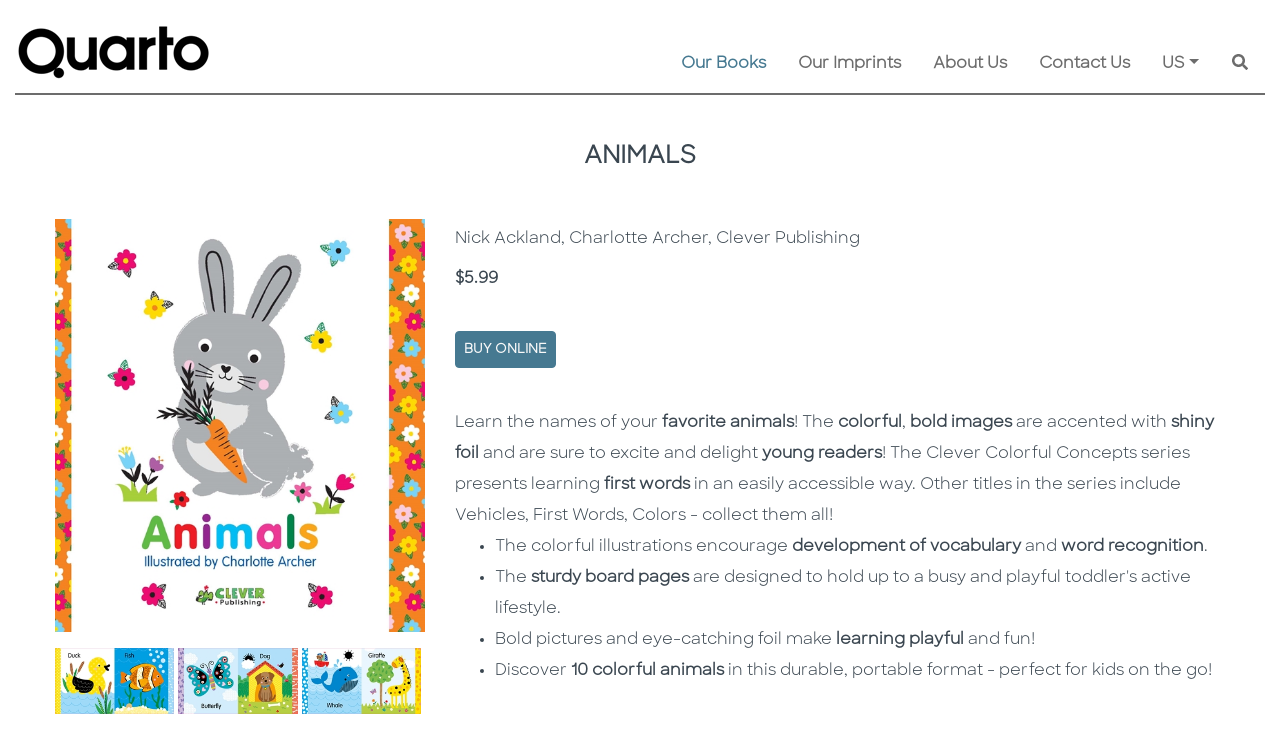

--- FILE ---
content_type: text/html; charset=utf-8
request_url: https://www.quarto.com/books/9781948418928/Animals
body_size: 160810
content:


<!DOCTYPE html>
<html lang="en" xml:lang="en">
<head><meta charset="utf-8" /><meta http-equiv="X-UA-Compatible" content="IE=edge" /><meta name="viewport" content="width=device-width, initial-scale=1" /><title>
	Animals by Nick Ackland, Charlotte Archer, Clever Publishing | Quarto At A Glance | The Quarto Group
</title><meta id="MetaDescription" name="description" content="The pages of Clever Colorful Concepts: Animals are bright, cheerful and packed with 10 animal words and pictures for little readers to learn and repeat." /><meta id="MetaKeywords" name="keywords" content="animals;animal books;board book;little alphaprints;alphaprints colors;little tiny animals;first words;first word books;first word books for kids;babys first book;children&#39;s books;kids books;books for preschoolers;books for toddlers;animals;books on animals;early concepts;first books;first library;bunny;easter;books for easter;gifts for easter;easter basket;easter basket stuffers;board book;mini board book;early concepts;early readers;baby&#39;s first book;first library;peter rabbit;colorful books;colors;vehicles;first words;early concepts;vocabulary;homeschool;books for homeschoolers;baby board book;vehicles;colors;first words;colorful books;colorful animal books;gift books for kids;little gift books, Animals, Nick Ackland, Charlotte Archer, Clever Publishing, Clever Publishing" /><link id="WebsiteIcon" rel="icon" type="image/png" href="/images/common/Q-logo-small.png" />
      <meta property="og:locale" content="en_US" /> 
 <meta property="og:locale:alternate" content="en_GB" /> 
 <meta property="og:site_name" content="The Quarto Group" /> 
 <meta property="og:type" content="book" /> 
 <meta property="og:title" content="Animals" /> 
 <meta property="og:description" content="The pages of Clever Colorful Concepts: Animals are bright, cheerful and packed with 10 animal words and pictures for little readers to learn and repeat." /> 
 <link rel="canonical" href="https://www.quarto.com/books/9781948418928/animals" /> 
 <meta property="og:url" content="https://www.quarto.com/books/9781948418928/animals" / />
 <meta property="og:image" content="https://cloud.firebrandtech.com/api/v2/image/111/9781948418928/InteriorImage" /> 
 <meta property="og:image:alt" content="Animals" /> 
 <meta property="og:image" content="https://cloud.firebrandtech.com/api/v2/image/111/9781948418928/InteriorImage2" /> 
 <meta property="og:image:alt" content="Animals" /> 
 <meta property="og:image" content="https://cloud.firebrandtech.com/api/v2/image/111/9781948418928/InteriorImage3" /> 
 <meta property="og:image:alt" content="Animals" /> 
 <meta property="og:image" content="https://cloud.firebrandtech.com/api/v2/image/111/9781948418928/CoverArtHigh/L" /> 
 <meta property="og:image:alt" content="Animals" /> 
 <meta property="book:isbn" content="9781948418928" /> 
 <meta property="book:author" content="Nick Ackland, Charlotte Archer, Clever Publishing" /> 
 <meta property="book:tag" content="The pages of Clever Colorful Concepts: Animals are bright, cheerful and packed with 10 animal words and pictures for little readers to learn and repeat." /> 
 <meta property="book:release_date" content="2019-04-09" /> 

<script type="application/ld+json">
{
  "@context": "https://schema.org",
  "@type": [
    "Product",
    "Book"
  ],
  "@id": "https://www.quarto.com/books/9781948418928/animals",
  "url": "https://www.quarto.com/books/9781948418928/animals",
  "name": "Animals",
  "author": [
    {
      "@type": "Person",
      "name": "Nick Ackland"
    },
    {
      "@type": "Person",
      "name": "Clever Publishing"
    }
  ],
  "description": "The pages of Clever Colorful Concepts: Animals are bright, cheerful and packed with 10 animal words and pictures for little readers to learn and repeat.",
  "image": "https://cloud.firebrandtech.com/api/v2/image/111/9781948418928/CoverArtHigh/L",
  "datePublished": "2019-04-09",
  "offers": {
    "@type": "Offer",
    "price": "5.99",
    "priceCurrency": "USD",
    "url": "https://www.quarto.com/books/9781948418928/animals",
    "priceSpecification": {
      "price": "5.99",
      "priceCurrency": "USD",
      "valueAddedTaxIncluded": "False"
    }
  },
  "dateModified": "2024-01-18T01:09:01-05:00",
  "workExample": [
    {
      "@type": "Book",
      "@id": "https://www.quarto.com/books/9781948418928/animals",
      "isbn": "9781948418928",
      "bookEdition": null,
      "bookFormat": null,
      "inLanguage": "en",
      "datePublished": "2019-04-09",
      "url": "https://www.quarto.com/books/9781948418928/animals"
    }
  ]
}
</script>






<script src="/js/jquery-3.6.0/jquery-3.6.0.min.js"></script>
<script src="https://code.jquery.com/jquery-migrate-1.2.1.min.js"></script>
<script >  var JS_ROOT_DIRECTORY = ''; </script>


<link href="/css/jquery.ui-1.12/jquery-ui.min.css" rel="stylesheet" />
<script src="/js/jquery.ui-1.12/jquery-ui.min.js"></script>
<script src="/js/jquery-3.6.0/jquery.serializejson.js"></script>




<style>
    @font-face { font-family: 'SharpSans-Bold'; src: url('/fonts/SharpSans/SharpSans-Semibold.otf') format('opentype'); }
    @font-face { font-family: 'SharpSans-Book'; src: url('/fonts/SharpSans/SharpSans-Book.otf') format('opentype'); }
</style>


<link rel="stylesheet" href="https://cdn.jsdelivr.net/npm/bootstrap@4.6.0/dist/css/bootstrap.min.css" integrity="sha384-B0vP5xmATw1+K9KRQjQERJvTumQW0nPEzvF6L/Z6nronJ3oUOFUFpCjEUQouq2+l" crossorigin="anonymous" />
<script src="https://cdn.jsdelivr.net/npm/popper.js@1.16.1/dist/umd/popper.min.js" integrity="sha384-9/reFTGAW83EW2RDu2S0VKaIzap3H66lZH81PoYlFhbGU+6BZp6G7niu735Sk7lN" crossorigin="anonymous"></script>
<script src="https://cdn.jsdelivr.net/npm/bootstrap@4.6.0/dist/js/bootstrap.min.js" integrity="sha384-+YQ4JLhjyBLPDQt//I+STsc9iw4uQqACwlvpslubQzn4u2UU2UFM80nGisd026JF" crossorigin="anonymous"></script>
<script src="https://cdn.rawgit.com/silverbackdan/responsive-bootstrap-toolkit/75e6388e/src/bootstrap-toolkit.js" type="application/javascript"></script>




<link rel="stylesheet" href="https://cdnjs.cloudflare.com/ajax/libs/font-awesome/5.15.3/css/all.min.css" />
<script src="https://cdnjs.cloudflare.com/ajax/libs/font-awesome/5.15.3/js/all.min.js"></script>



<link href="https://cdn.jsdelivr.net/gh/gitbrent/bootstrap4-toggle@3.6.1/css/bootstrap4-toggle.min.css" rel="stylesheet" />
<script src="https://cdn.jsdelivr.net/gh/gitbrent/bootstrap4-toggle@3.6.1/js/bootstrap4-toggle.min.js"></script>



<script src="/js/Bootstrap-4-Breakpoints/bs-breakpoints.js"></script>


<script src="/js/jqueryblockui/jquery.blockUI.js"></script>



<link href="/css/bootstrap-datepicker/bootstrap-datepicker.min.css" rel="stylesheet" />
<link href="/css/bootstrap-datepicker/bootstrap-datepicker.standalone.min.css" rel="stylesheet" />
<link href="/css/bootstrap-datepicker/bootstrap-datepicker3.min.css" rel="stylesheet" />
<link href="/css/bootstrap-datepicker/bootstrap-datepicker3.standalone.min.css" rel="stylesheet" />
<script src="/js/bootstrap-datepicker/bootstrap-datepicker.min.js"></script>






<script src="https://cdn.jsdelivr.net/gh/xcash/bootstrap-autocomplete@v2.3.7/dist/latest/bootstrap-autocomplete.min.js"></script>


<script src="https://cdnjs.cloudflare.com/ajax/libs/vue/3.2.47/vue.global.prod.min.js" integrity="sha512-Wn/yBJ4RQtrSFtq1z61/DM40a7VGN8wnyg8oVhWSZAZchTO9zS/l8Kw6bk32CYjS5VgProK4ujLRMqxEE/bUPQ==" crossorigin="anonymous" referrerpolicy="no-referrer"></script>

<script src="/js/vue/vue.directive.js?v=1"></script>
<script src="/js/vue/vue.directive.select2.js?v=1"></script>




<link href="/js/Gallery-3.3.0/css/blueimp-gallery.css" rel="stylesheet" />
<link href="/js/Gallery-3.3.0/css/blueimp-gallery-indicator.css" rel="stylesheet" />
<link href="/js/Gallery-3.3.0/css/blueimp-gallery-video.css" rel="stylesheet" />
<script src="/js/Gallery-3.3.0/js/blueimp-gallery.js"></script>
<script src="/js/Gallery-3.3.0/js/blueimp-gallery-fullscreen.js"></script>
<script src="/js/Gallery-3.3.0/js/blueimp-gallery-indicator.js"></script>
<script src="/js/Gallery-3.3.0/js/blueimp-gallery-video.js"></script>
<script src="/js/Gallery-3.3.0/js/blueimp-gallery-vimeo.js"></script>
<script src="/js/Gallery-3.3.0/js/blueimp-gallery-youtube.js"></script>
<script src="/js/Gallery-3.3.0/js/jquery.blueimp-gallery.js"></script>



<link href="/css/awesome-checkbox/awesome-checkbox.css?v=0.1" rel="stylesheet" />







<link href="/css/toastr/toastr.min.css" rel="stylesheet" />
<script src="/js/toastr/toastr.min.js"></script>









<link href="/css/select2/select2.min.css" rel="stylesheet" />
<link href="/css/select2/select2-bootstrap.css" rel="stylesheet" />
<script src="/js/select2/select2.min.js"></script>





<link href="/css/slick-1.8.1/slick-theme.css" rel="stylesheet" />
<link href="/css/slick-1.8.1/slick.css" rel="stylesheet" />
<script src="/js/slick-1.8.1/custom-slick.min.js?v=1"></script>
<script type="text/javascript" src="//code.jquery.com/jquery-migrate-1.2.1.min.js"></script>





<script src="/js/Shared/common.js?v=114"></script>
<script src="/js/Shared/custom-svg.js"></script>




<link href="/css/Shared/common.css?v=35" rel="stylesheet" />


<script src="/js/validate/jquery.validate.min.js"></script>
<script src="/js/validate/additional-methods.min.js"></script>
<script src="/js/validate/commonValidation.js?v=16"></script>
<link href="/css/CommonValidateCSS.css?v=1" rel="stylesheet" />


<link href="/css/Shared/animation-custom.css?v=2" rel="stylesheet" />


<script src="/js/Shared/custom-ajax-queue.js?v=11"></script>



<script src="/js/ckeditor/ckeditor.js"></script>
<script src="/js/ckeditor/ckeditor-custom-function.js?v=1.1"></script>



<link href="/css/knows/global.css?v=2" rel="stylesheet" />

 <script src="https://cdn.tiny.cloud/1/h6udeaokhdz62htpz4k2hdg4ycwecwfnkaxnhuc6qqp0aifb/tinymce/5/tinymce.min.js" referrerpolicy="origin"></script>

<script type="text/javascript" src="https://cdn.jsdelivr.net/npm/js-cookie@3.0.1/dist/js.cookie.min.js"></script>

<script>
    var RemoveFromBasket = function (productId, blockUI, callback) {
        var data = JSON.stringify({ "productId": productId });
        var webServiceUrl = '/webservice/basket.aspx?fn=remove_from_basket';
        return $.ajax({
            type: "POST",
            async: true,
            contentType: "application/json; charset=utf-8",
            dataType: "json",
            data: data,
            url: webServiceUrl,
            timeout: 600000,
            beforeSend: function () {
                if (blockUI !== false) {
                    StartBlockUI();
                }
            },
            success: function (resultJson) {
                var canUnblockUI = true;
                if (resultJson.IsValid) {
                    GetBasket(blockUI);
                } else {
                    if (resultJson.WarningLevel == "VALIDATION") {
                        toastr.error(resultJson.Result, '', { "positionClass": "toast-top-right", timeOut: 0, fadeOut: 0, });
                    } else {
                        canUnblockUI = false;
                        if (blockUI !== false) {
                            $.unblockUI();
                        }
                        ShowErrorWarning(resultJson);
                        //toastr.error('Failed on update', '', {
                        //    "positionClass": "toast-top-right",
                        //    timeOut: 0,
                        //});
                    }
                }
                if (typeof callback == "function") {
                    callback(resultJson);
                }
                if (blockUI !== false && canUnblockUI) {
                    $.unblockUI();
                }
            },
            error: function (request, status, error) {
                if (blockUI !== false) {
                    $.unblockUI();
                }
                if (status === 'timeout') {
                    ShowErrorWarning('Connect to server timeout (Ajax)');
                } else {
                    ShowErrorWarning(request.responseText);
                }
            },
            complete: function (response, status) {
            }
        });
    };

    var AddToBasket = function (productId, quantity, blockUI, callback) {
        var data = JSON.stringify({ "productId": productId, "quantity": quantity });
        var webServiceUrl = '/webservice/basket.aspx?fn=add_to_basket';
        return $.ajax({
            type: "POST",
            async: true,
            contentType: "application/json; charset=utf-8",
            dataType: "json",
            data: data,
            url: webServiceUrl,
            timeout: 600000,
            beforeSend: function () {
                if (blockUI !== false) {
                    StartBlockUI();
                }
            },
            success: function (resultJson) {
                var canUnblockUI = true;
                if (resultJson.IsValid) {
                    GetBasket(blockUI);
                } else {
                    if (resultJson.WarningLevel == "VALIDATION") {
                        toastr.error(resultJson.Result, '', { "positionClass": "toast-top-right", timeOut: 0, fadeOut: 0, });
                    } else {
                        canUnblockUI = false;
                        if (blockUI !== false) {
                            $.unblockUI();
                        }
                        ShowErrorWarning(resultJson);
                        //toastr.error('Failed on update', '', {
                        //    "positionClass": "toast-top-right",
                        //    timeOut: 0,
                        //});
                    }
                }
                if (typeof callback == "function") {
                    callback(resultJson);
                }
                if (blockUI !== false && canUnblockUI) {
                    $.unblockUI();
                }
            },
            error: function (request, status, error) {
                if (blockUI !== false) {
                    $.unblockUI();
                }
                if (status === 'timeout') {
                    ShowErrorWarning('Connect to server timeout (Ajax)');
                } else {
                    ShowErrorWarning(request.responseText);
                }
            },
            complete: function (response, status) {
            }
        });
    };

    var GetBasket = function (blockUI, callback) {
        var webServiceUrl = '/webservice/basket.aspx?fn=get_basket';
        return $.ajax({
            type: "POST",
            async: true,
            contentType: "application/json; charset=utf-8",
            dataType: "json",
            data: [],
            url: webServiceUrl,
            timeout: 600000,
            beforeSend: function () {
                if (blockUI !== false) {
                    StartBlockUI();
                }
            },
            success: function (resultJson) {
                var canUnblockUI = true;
                if (resultJson.IsValid) {
                    
                } else {
                    if (resultJson.WarningLevel == "VALIDATION") {
                        toastr.error(resultJson.Result, '', { "positionClass": "toast-top-right", timeOut: 0, fadeOut: 0, });
                    } else {
                        canUnblockUI = false;
                        if (blockUI !== false) {
                            $.unblockUI();
                        }
                        ShowErrorWarning(resultJson);
                        //toastr.error('Failed on update', '', {
                        //    "positionClass": "toast-top-right",
                        //    timeOut: 0,
                        //});
                    }
                }
                if (typeof callback == "function") {
                    callback(resultJson);
                }
                if (blockUI !== false && canUnblockUI) {
                    $.unblockUI();
                }
                MasterHeaderController.BasketBadges();
            },
            error: function (request, status, error) {
                if (blockUI !== false) {
                    $.unblockUI();
                }
                if (status === 'timeout') {
                    ShowErrorWarning('Connect to server timeout (Ajax)');
                } else {
                    ShowErrorWarning(request.responseText);
                }
            },
            complete: function (response, status) {
            }
        });
    };



    const CookieConsentController = {

        defaultExpires: 14,

        _restore(setting) {
            setting = setting || {};

            if (setting.hasOwnProperty('preference')) { }

            if (setting.hasOwnProperty('statistics')) {
                var disableStr = this._getDisableGaID();
                if (setting.statistics) {
                    delete window[disableStr];
                } else {
                    if (document.cookie.indexOf(disableStr + '=true') > -1) {
                        window[disableStr] = true;
                    }
                }
            }

            if (setting.hasOwnProperty('marketing')) { }
        },

        _getDisableGaID() {
            return 'ga-disable-' + (window['GA_ID'] || 'UA-64219838-2');
        },


        _init() {
            this._restore(this.getCookieSetting() || {});
        },


        getCookieSetting() {
            try {
                let c = Cookies.get('quarto_cookie_setting_key');
                return JSON.parse(c);
            } catch {
                return {};
            }
        },

        updateCookieSetting(opts) {

            let setting = Object.assign({
                preference: false,
                statistics: false,
                marketing: false
            }, opts);
            Cookies.set('quarto_cookie_setting_key', JSON.stringify(setting), { expires: this.defaultExpires });

            if (!setting.statistics) {
                Cookies.set(this._getDisableGaID(), true, { expires: this.defaultExpires })
            } else {
                Cookies.remove(this._getDisableGaID());
            }

            this._restore(setting);
        },

        showSettingModal() {
            $('#cookieSettingModal').modal({ backdrop: true, show: true });
        }
    };
    CookieConsentController._init();

</script>

<!-- Google Analytics -->
<script>
    // GA ID will be used in cookie consent area
    window['GA_ID'] = 'UA-64219838-2';

    (function (i, s, o, g, r, a, m) {
        i['GoogleAnalyticsObject'] = r; i[r] = i[r] || function () {
            (i[r].q = i[r].q || []).push(arguments)
        }, i[r].l = 1 * new Date(); a = s.createElement(o),
            m = s.getElementsByTagName(o)[0]; a.async = 1; a.src = g; m.parentNode.insertBefore(a, m)
    })(window, document, 'script', 'https://www.google-analytics.com/analytics.js', 'ga');

    ga('create', window['GA_ID'], 'auto');
    ga('send', 'pageview');
</script>
<!-- End Google Analytics --></head>
<body>               
    
    
    
    <main>
    <form method="post" action="./Animals?ean=9781948418928" id="form1">
<div class="aspNetHidden">
<input type="hidden" name="__VIEWSTATE" id="__VIEWSTATE" value="/[base64]/[base64]" />
</div>

<div class="aspNetHidden">

	<input type="hidden" name="__VIEWSTATEGENERATOR" id="__VIEWSTATEGENERATOR" value="E8F14951" />
	<input type="hidden" name="__EVENTVALIDATION" id="__EVENTVALIDATION" value="/wEdAATT3H4ByAr33WRzpU4hqFSl2IsMXYCFsE+T8LeCWnyVuhliXOK8pfji28Ukiu1GFUG8RiLSBZYpvk+nmg5sadHcyRWmIkiYMpQcyu2jQIFmMIwcUJSPY82kK6WisPEJIQk=" />
</div>
        <style>
            /*.master-header .master-header-menu-container .master-header-menu-row .menu-border-container .menu-border {background: url('/images/common/dot_3px.png') repeat-x;}
            .master-header .master-header-menu-container .master-header-menu-row .menu-border-container .menu-border.disabled {background: none !important;}*/
        </style>
        <script>
            var IsBlockUI, IsUnblockUI;
            IsBlockUI = IsUnblockUI = true;
        </script>
        
<script>
    var CommonJavaScript = {
        PreviewImage_Error: function (image, IsHiddenObject) {
            image.onerror = '';
            image.onclick = '';
            if (IsHiddenObject) {
                $(image).hide();
            } else {
                image.src = '/images/Common/coming_soon_image.png';
            }
            $(image).removeAttr('onclick');
            return true;
        },
        HoverQuartoColor1: function (obj, ActiveClass) {
            $(obj).addClass("btn common-btn-2");
            //if (ActiveClass != '') {
            //    $(obj).mouseover(function () {
            //        if (!$(this).hasClass(ActiveClass)) {
            //            $(this).removeClass('light-down-quarto-color-1').addClass('light-up-quarto-color-1');
            //        }
            //    }).mouseout(function () {
            //        if (!$(this).hasClass(ActiveClass)) {
            //            $(this).removeClass('light-up-quarto-color-1').addClass('light-down-quarto-color-1');
            //        }
            //    });
            //} else {
            //    $(obj).mouseover(function () {
            //        $(this).removeClass('light-down-quarto-color-1').addClass('light-up-quarto-color-1');
            //    }).mouseout(function () {
            //        $(this).removeClass('light-up-quarto-color-1').addClass('light-down-quarto-color-1');
            //    });
            //}
        }
    };
</script>

        
<!-- Pinterest Tag - START- -->
<script>
    !function (e) {
        if (!window.pintrk) {
            window.pintrk = function () {
                window.pintrk.queue.push(Array.prototype.slice.call(arguments))
            }; var
                n = window.pintrk; n.queue = [], n.version = "3.0"; var
                    t = document.createElement("script"); t.async = !0, t.src = e; var
                        r = document.getElementsByTagName("script")[0];
            r.parentNode.insertBefore(t, r)
        }
    }("https://s.pinimg.com/ct/core.js");
    pintrk('load', '2613023397948', { em: '<user_email_address>' });
</script>
<script>
    pintrk('track', 'pagevisit');
</script>
<!-- Pinterest Tag - END- -->
        
<!-- Facebook Pixel Code - START - -->
<script>
    !function (f, b, e, v, n, t, s) {
        if (f.fbq) return; n = f.fbq = function () {
            n.callMethod ?
                n.callMethod.apply(n, arguments) : n.queue.push(arguments)
        };
        if (!f._fbq) f._fbq = n; n.push = n; n.loaded = !0; n.version = '2.0';
        n.queue = []; t = b.createElement(e); t.async = !0;
        t.src = v; s = b.getElementsByTagName(e)[0];
        s.parentNode.insertBefore(t, s)
    }(window, document, 'script',
        'https://connect.facebook.net/en_US/fbevents.js');
    fbq('init', '132772112211126');
    fbq('track', 'PageView');
</script>
<noscript>
    <img height="1" width="1" style="display: none" alt="fackbook" src="https://www.facebook.com/tr?id=132772112211126&ev=PageView&noscript=1" />
</noscript>
<!-- Facebook Pixel Code - END - -->

        
<!-- Facebook Pixel Code - START - -->
<script>
    !function (f, b, e, v, n, t, s) {
        if (f.fbq) return; n = f.fbq = function () {
            n.callMethod ?
                n.callMethod.apply(n, arguments) : n.queue.push(arguments)
        };
        if (!f._fbq) f._fbq = n; n.push = n; n.loaded = !0; n.version = '2.0';
        n.queue = []; t = b.createElement(e); t.async = !0;
        t.src = v; s = b.getElementsByTagName(e)[0];
        s.parentNode.insertBefore(t, s)
    }(window, document, 'script',
        'https://connect.facebook.net/en_US/fbevents.js');
    fbq('init', '499914557721022');
    fbq('track', 'PageView');
</script>
<noscript>
    <img height="1" width="1" style="display: none" alt="fackbook" src="https://www.facebook.com/tr?id=499914557721022&ev=PageView&noscript=1" />
</noscript>
<!-- Facebook Pixel Code - END - -->

        
<!-- Facebook Pixel Code - START - -->
<script> 
    !function (f, b, e, v, n, t, s) {
        if (f.fbq) return; n = f.fbq = function () {
            n.callMethod ?
                n.callMethod.apply(n, arguments) : n.queue.push(arguments)
        };
        if (!f._fbq) f._fbq = n; n.push = n; n.loaded = !0; n.version = '2.0';
        n.queue = []; t = b.createElement(e); t.async = !0;
        t.src = v; s = b.getElementsByTagName(e)[0];
        s.parentNode.insertBefore(t, s)
    }(window, document, 'script',
        'https://connect.facebook.net/en_US/fbevents.js');
    fbq('init', '455584052264906');
    fbq('track', 'PageView');
</script>
<noscript>
    <img height="1" width="1" style="display: none" alt="fackbook" src="https://www.facebook.com/tr?id=455584052264906&ev=PageView&noscript=1" />
</noscript>
<!-- Facebook Pixel Code - END - -->

        <link href="/css/Shared/master-header.css?v=12" rel="stylesheet" />
        <div class="master-header">
            

            <div id="headerMenu" class="master-header-menu-container">
                <div class="master-header-menu-row">
                    <div class="container-fluid">
                        <nav class="navbar navbar-expand-lg navbar-light master-header-menu-border p-0 align-items-stretch common-pb-2">
                            <a class="navbar-brand common-pt-lg-4 pb-0" href="/default.aspx">
                                <img alt="Quarto At A Glance | The Quarto Group" class="img-fluid master-header-logo " src="/images/Common/QuartoLogo_v3_Black.png" />
                            </a>
                            <button class="navbar-toggler" type="button" data-toggle="collapse" data-target="#QuartoMasterMenuDiv" aria-controls="QuartoMasterMenuDiv" aria-expanded="false" aria-label="Toggle navigation">
                                <span class="navbar-toggler-icon"></span>
                            </button>
                            <div class="collapse navbar-collapse align-items-end flex-column justify-content-end py-2 py-lg-0" id="QuartoMasterMenuDiv">
                                
                                <div class="w-100">
                                    <ul class="navbar-nav flex-wrap justify-content-end">
                                       
                                        <li id="MasterHeaderMenuNavigationOurBooks" class="nav-item dropdown active">
                                            
                                            <a class="nav-link mx-3 py-1" href="javascript:void(0);" id="OurBooksDropdown">Our Books</a>
                                            <div class="dropdown-menu common-bg-2 border-0 p-0 my-0 mr-0 ml-3 rounded-0" aria-labelledby="OurBooksDropdown">
                                                
                                                <a class="dropdown-item py-2 px-3" href="/new-releases">New Releases</a>
                                                <div class="common-bg-12 mx-3" style="line-height: 4px;">&nbsp;</div>
                                                
                                                <a class="dropdown-item py-2 px-3" href="/coming-soon">Coming Soon</a>
                                                <div class="common-bg-12 mx-3" style="line-height: 4px;">&nbsp;</div>
                                                
                                                <a class="dropdown-item py-2 px-3" href="javascript:void(0);" onclick="javascript:$('#ShowBrowseByImprintModalBtn').click(); return true;">Browse by Imprints</a>
                                                <div class="common-bg-12 mx-3" style="line-height: 4px;">&nbsp;</div>
                                                
                                                <a class="dropdown-item py-2 px-3" href="javascript:void(0);" onclick="javascript:$('#ShowBrowseBySubjectAreaModalBtn').click(); return true;">Browse by Subject Area</a>
                                            </div>
                                        </li>
                                        <li id="MasterHeaderMenuNavigationOurImprints" class="nav-item">
                                            <a class="nav-link mx-3 py-1" href="/ourimprints/default.aspx">Our Imprints</a>
                                        </li>
                                        <li id="MasterHeaderMenuNavigationAboutUs" class="nav-item dropdown">
                                            <a class="nav-link mx-3 py-1" href="/aboutus/default.aspx" id="AboutUsDropdown">About Us</a>
                                            <div class="dropdown-menu common-bg-2 border-0 p-0 my-0 mr-0 ml-3 rounded-0" aria-labelledby="AboutUsDropdown">
                                                <a class="dropdown-item py-2 px-3" href="/aboutus/history.aspx">History</a>
                                                <div class="common-bg-12 mx-3" style="line-height: 4px;">&nbsp;</div>
                                                <a class="dropdown-item py-2 px-3" href="/aboutus/ourpeople.aspx">Our People & Values</a>
                                                <div class="common-bg-12 mx-3" style="line-height: 4px;">&nbsp;</div>
                                                <a class="dropdown-item py-2 px-3" href="/aboutus/careers.aspx">Careers</a>
                                                <div class="common-bg-12 mx-3" style="line-height: 4px;">&nbsp;</div>
                                                <a class="dropdown-item py-2 px-3" href="/aboutus/sustainability.aspx">Sustainability</a>
                                                
                                                
                                            </div>
                                        </li>
                                        <li id="MasterHeaderMenuNavigationContactUs" class="nav-item">
                                            <a class="nav-link mx-3 py-1" href="/contactus/default.aspx">Contact Us</a>
                                        </li>
                                        <li class="nav-item dropdown">
                                            <a class="nav-link mx-3 py-1 dropdown-toggle" href="javascript:void(0);" id="GeoLocationDropdown">US</a>
                                            <div class="dropdown-menu common-bg-2 border-0 p-0 my-0 ml-3 mr-0 ml-lg-0 mr-lg-3 rounded-0 common-hide-last-child dropdown-menu-right" id="geoLocationOptionMenu" aria-labelledby="GeoLocationDropdown">
                                                
                                                        <a id="geoLocBtn_US" data-code="US" role="button" class="dropdown-item btn geo-loc-btn py-2 px-3"><span>US</span></a>
                                                        <div class="common-bg-12 mx-3" style="line-height: 4px;">&nbsp;</div>
                                                    
                                                        <a id="geoLocBtn_GB" data-code="GB" role="button" class="dropdown-item btn geo-loc-btn py-2 px-3"><span>UK</span></a>
                                                        <div class="common-bg-12 mx-3" style="line-height: 4px;">&nbsp;</div>
                                                    
                                            </div>
                                        </li>
                                        
                                        <li class="nav-item custom-search-nav-item justify-content-end">
                                            <div class="mx-3 py-1 custom-search-bar">
                                                <div class="custom-search-bar bg-transparent d-flex align-items-center">
                                                    <label class="sr-only" for="GeneralSearchTxt">Search</label>
                                                    <div class="general-search-wrapper">
                                                        <input name="ctl00$GeneralSearchTxt" type="text" maxlength="100" id="GeneralSearchTxt" class="general-search-txt basic-auto-complete form-control d-inline-block" placeholder="Search..." autocomplete="off" />
                                                    </div>
                                                    <button id="GeneralSearchBtn" type="button" class="btn p-0 shadow-none custom-search-bar-btn" aria-label="Keyword Search">
                                                        <span class="fas fa-search"></span>
                                                    </button>
                                                </div>

                                            </div>
                                        </li>
                                    </ul>
                                </div>
                                        
                            </div>
                        </nav>
                    </div>
                    <div class="container">
                        <div class="row ">
                            <div class="col-12 menu-border-container">
                                <div id="MasterHeaderMenuBorder" class="menu-border common-pt-lg-4"></div>
                            </div>
                        </div>
                    </div>
                </div>
            </div>
        </div>
        
    <link href="/css/ourbooks/book-info.css?v=6" rel="stylesheet" />
    <script type="text/javascript" src="https://books.google.com/books/previewlib.js"></script>
    <script>GBS_setLanguage('en');</script>
    <style>
        .purchase-option-container li.dropdown .dropdown-menu {-webkit-transition: all 0.3s;-moz-transition: all 0.3s;-ms-transition: all 0.3s;-o-transition: all 0.3s;transition: all 0.3s;max-height: 0;display: block;overflow: hidden;opacity: 0;}
        .purchase-option-container li:hover.dropdown .dropdown-menu {max-height: 300px;opacity: 1;}
        .purchase-option-container li.dropdown .dropdown-item {font-weight: 600;font-size: 14px;}
    </style>
    <div class="container book-info">
        <div class="row">
            <div class="col-12 py-4 text-center" tabindex="0">
                <h1 id="ContentPlaceHolder1_BookTitleLbl" class="book-title common-caption">ANIMALS</h1>
                
            </div>
        </div>
        <div class="row pt-4">
            <div class="col-md-4 text-center">
                <div id="BookImageContainerDiv" class="container ">
                    <div class="row pb-3">
                        <div class="col-12 px-0 ">
                            <div class="book-image-container">
                                
                                <a href="https://cloud.firebrandtech.com/api/v2/image/111/9781948418928/CoverArtHigh/XL" id="ContentPlaceHolder1_BookImageLnk" name="BookImageLnk" tilte="" data-srcset="https://cloud.firebrandtech.com/api/v2/image/111/9781948418928/CoverArtHigh/XL" data-gallery="9781948418928">
                                    <img src="https://cloud.firebrandtech.com/api/v2/image/111/9781948418928/CoverArtHigh/XL" id="ContentPlaceHolder1_BookImg" loading="lazy" class="img-fluid main-image" onerror="CommonJavaScript.PreviewImage_Error(this, false);" tabindex="-1" alt="Animals - Cover Image" />
                                </a>
                                
                            </div>
                        </div>
                    </div>
                    <div id="ContentPlaceHolder1_BookInteriorImagePal" class="row pb-3">
	
                        <div class="col-4 pl-0 pr-1">
                            <a href="https://cloud.firebrandtech.com/api/v2/image/111/9781948418928/InteriorImage" id="ContentPlaceHolder1_BookInteriorImage1Lnk" tilte="" data-srcset="https://cloud.firebrandtech.com/api/v2/image/111/9781948418928/InteriorImage" data-gallery="9781948418928">
                                <img src="https://cloud.firebrandtech.com/api/v2/image/111/9781948418928/InteriorImage/M" id="ContentPlaceHolder1_BookInteriorImage1Img" loading="lazy" class="img-fluid interior-image" onerror="CommonJavaScript.PreviewImage_Error(this, false);" tabindex="-1" alt="Animals - Interior Image 1" />
                            </a>
                        </div>
                        <div class="col-4 pl-0 pr-1">
                            <a href="https://cloud.firebrandtech.com/api/v2/image/111/9781948418928/InteriorImage2" id="ContentPlaceHolder1_BookInteriorImage2Lnk" tilte="" data-srcset="https://cloud.firebrandtech.com/api/v2/image/111/9781948418928/InteriorImage2" data-gallery="9781948418928">
                                <img src="https://cloud.firebrandtech.com/api/v2/image/111/9781948418928/InteriorImage2/M" id="ContentPlaceHolder1_BookInteriorImage2Img" loading="lazy" class="img-fluid interior-image" onerror="CommonJavaScript.PreviewImage_Error(this, false);" tabindex="-1" alt="Animals - Interior Image 2" />
                            </a>
                        </div>
                        <div class="col-4 pl-0 pr-1">
                            <a href="https://cloud.firebrandtech.com/api/v2/image/111/9781948418928/InteriorImage3" id="ContentPlaceHolder1_BookInteriorImage3Lnk" tilte="" data-srcset="https://cloud.firebrandtech.com/api/v2/image/111/9781948418928/InteriorImage3" data-gallery="9781948418928">
                                <img src="https://cloud.firebrandtech.com/api/v2/image/111/9781948418928/InteriorImage3/M" id="ContentPlaceHolder1_BookInteriorImage3Img" loading="lazy" class="img-fluid interior-image" onerror="CommonJavaScript.PreviewImage_Error(this, false);" tabindex="-1" alt="Animals - Interior Image 3" />
                            </a>
                        </div>
                    
</div>
                </div>

                <div class="row pb-3">
                    <div class="col-12 px-0 ">
                        <script type="text/javascript">GBS_insertPreviewButtonPopup('ISBN:9781948418928', 700, 550);</script>                        
                    </div>
                </div>

                <div class="row pt-3">
                    <div class="col-12 px-0 small">
                        
                    </div>
                </div>
                
            </div>
            <div class="col-md-8">
                <div class="container ">
                    
                    <div id="ContentPlaceHolder1_BookAuthorPal" class="row">
	
                        <div class="col-12 px-0 py-2" tabindex="0">
                            <span id="ContentPlaceHolder1_BookAuthorLbl" class="book-author">Nick Ackland, Charlotte Archer, Clever Publishing</span>
                        </div>
                    
</div>
                    <div id="ContentPlaceHolder1_BookRetailPricePal" class="row">
	
                        <div class="col-12 px-0 py-2" tabindex="0">
                            <span id="ContentPlaceHolder1_BookRetailPriceLbl" class="book-price"><span class="sr-only">Price </span>$5.99</span>
                        </div>
                    
</div>
                    <div class="mb-4"></div>
                    <div id="ContentPlaceHolder1_PurchaseOptionPal" class="row mb-4 purchase-option-container">
	
                        <div class="col-12 px-0 py-2">
                            <ul class="list-inline mb-0">
                                
                                <li id="ContentPlaceHolder1_BuyOnlineLst" class="list-inline-item quarto-color-1 purchase-option dropdown btn common-btn-2">
                                    <a href="javascript:void(0);" id="ContentPlaceHolder1_BuyOnlineLnk" class="">BUY ONLINE</a>
                                    <div id="ContentPlaceHolder1_BuyOnlineItemLst" class="dropdown-menu common-bg-secondary-color border-0 p-0 my-0 mr-0 rounded-0" aria-labelledby="ContentPlaceHolder1_BuyOnlineLnk"><a class="dropdown-item py-2 px-3" href="http://www.amazon.com/exec/obidos/ASIN/1948418924/creativepubco-20" target="_blank">Amazon.com</a><div class="common-bg-12 mx-3" style="line-height:2px;">&nbsp;</div>
<a class="dropdown-item py-2 px-3" href="http://www.barnesandnoble.com/s/9781948418928" target="_blank">Barnes & Noble</a><div class="common-bg-12 mx-3" style="line-height:2px;">&nbsp;</div>
<a class="dropdown-item py-2 px-3" href="http://www.booksamillion.com/p/9781948418928" target="_blank">Books-A-Million</a><div class="common-bg-12 mx-3" style="line-height:2px;">&nbsp;</div>
<a class="dropdown-item py-2 px-3" href="https://bookshop.org/a/86124/9781948418928" target="_blank">Bookshop.org</a><div class="common-bg-12 mx-3" style="line-height:2px;">&nbsp;</div>
<a class="dropdown-item py-2 px-3" href="https://www.indigo.ca/en-ca/9781948418928.html" target="_blank">Indigo</a><div class="common-bg-12 mx-3" style="line-height:2px;">&nbsp;</div>
<a class="dropdown-item py-2 px-3" href="https://www.indiebookstores.ca/book/9781948418928/" target="_blank">Indie Bookstores</a></div>
                                </li>
                                
                                
                            </ul>
                        </div>
                    
</div>

                    <div id="ContentPlaceHolder1_BookDescriptionPal" class="row mb-5">
	
                        <div class="col-12 px-0 book-description py-2" tabindex="0">
                            <span class="sr-only">Description </span><span class="sr-only">Description </span>Learn the names of your<B> favorite animals</B>! The <B>colorful</B>, <B>bold images</B> are accented with <B>shiny foil</B> and are sure to excite and delight <B>young readers</B>! The Clever Colorful Concepts series presents learning <B>first words</B> in an easily accessible way. Other titles in the series include Vehicles, First Words, Colors - collect them all! <ul><li>The colorful illustrations encourage <B>development of vocabulary</B> and <B>word recognition</B>.</li><li>The <B>sturdy board pages</B> are designed to hold up to a busy and playful toddler&#39;s active lifestyle.</li><li>Bold pictures and eye-catching foil make <B>learning playful</B> and fun!</li><li>Discover <B>10 colorful animals</B> in this durable, portable format - perfect for kids on the go!</li></ul>
                        </div>
                    
</div>
                </div>

                <div class="container book-info-details-container mb-5">
                    <div id="ContentPlaceHolder1_CategoryPal" class="row book-info-details">
	
                        <div class="col-4 col-sm-3 py-1 caption">
                            Category:
                        </div>
                        <div class="col-8 col-sm-9 py-1">
                            <span id="ContentPlaceHolder1_BookCategoryLbl"><a href="/category/7/kids-teens"><span class="sr-only">Go To Subject Area </span>Kids & Teens</a></span>
                        </div>
                    
</div>
                    <div id="ContentPlaceHolder1_SubjectAreaPal" class="row book-info-details">
	
                        <div class="col-4 col-sm-3 py-1 caption">
                            Subject area:
                        </div>
                        <div class="col-8 col-sm-9 py-1">
                            <span id="ContentPlaceHolder1_BookSubjectAreaLbl"><a href="/subject-area/161/kids-teens-nonfiction"><span class="sr-only">Go To Category </span>Nonfiction</a></span>
                        </div>
                    
</div>
                    <div id="ContentPlaceHolder1_SeriesPal" class="row book-info-details">
	
                        <div class="col-4 col-sm-3 py-1 caption">
                            Series:
                        </div>
                        <div class="col-8 col-sm-9 py-1" tabindex="0">
                            <span id="ContentPlaceHolder1_BookSeriesLbl"><span class="sr-only">Series </span><a href="/ourbooks/default.aspx?booktype=BY_SERIES_ID&bookseriesid=1409&currentpage=0">Clever Colorful Concepts</a></span>
                        </div>
                    
</div>
                    <div id="ContentPlaceHolder1_BookFormatPal" class="row book-info-details">
	
                        <div class="col-4 col-sm-3 py-1 caption">
                            Format:
                        </div>
                        <div class="col-8 col-sm-9 py-1" tabindex="0">
                            <span id="ContentPlaceHolder1_BookFormatLbl"><span class="sr-only">Format </span>Board Book 10 Pages</span>
                        </div>
                    
</div>
                    <div id="ContentPlaceHolder1_IsbnPal" class="row book-info-details">
	
                        <div class="col-4 col-sm-3 py-1 caption">
                            ISBN:
                        </div>
                        <div class="col-8 col-sm-9 py-1" tabindex="0">
                            <span id="ContentPlaceHolder1_BookEan13Lbl"><span class="sr-only">ISBN </span>9781948418928</span>
                        </div>
                    
</div>
                    
                    <div class="row book-info-details">
                        <div class="col-4 col-sm-3 py-1 caption">
                            Size:
                        </div>
                        <div class="col-8 col-sm-9 py-1" tabindex="0">
                            <span id="ContentPlaceHolder1_BookSizeLbl"><span class="sr-only">Size</span><span>5.30 in x 5.90 in / 134.62 mm x 149.86 mm</span></span>
                        </div>
                    </div>
                    <div class="row book-info-details">
                        <div class="col-4 col-sm-3 py-1 caption">
                            Published:
                        </div>
                        <div class="col-8 col-sm-9 py-1" tabindex="0">
                            <span id="ContentPlaceHolder1_BookPubDateLbl"><span class="sr-only">Published Date </span>April 9th, 2019</span>
                        </div>
                    </div>
                    <div class="row book-info-details">
                        <div class="col-4 col-sm-3 py-1 caption">
                            Imprint:
                        </div>
                        <div class="col-8 col-sm-9 py-1">
                            <a href="/ourbooks/default.aspx?booktype=BY_IMPRINT_NAME&imprintid=-1&webtitleimprint=Clever+Publishing"><span class="sr-only">Browse By Imprint </span>Clever Publishing</a>
                        </div>
                    </div>
                </div>
            </div>
            <div class="container mt-4 mb-5">
                <div class="row ">
                    <div class="col-12">
                        <ul class="nav nav-tabs" id="BookTabHeader" role="tablist">
                            <li id="ContentPlaceHolder1_AuthorTab" class="nav-item mr-1">
                                <a href="javascript:void(0);" id="ContentPlaceHolder1_AuthorLnk" class="nav-link px-3 rounded-0 active" data-toggle="tab" role="tab" aria-controls="author" aria-selected="true">Author</a>
                            </li>
                            
                            
                            
                        </ul>
                        <div class="tab-content" id="BookTabContent">
                            <div id="ContentPlaceHolder1_AuthorPal" class="tab-pane fade book-author-bio common-bg-13 show active" role="tabpanel" aria-labelledby="ContentPlaceHolder1_AuthorLnk">
                                <div class="book-author mb-3" tabindex="0">Clever Publishing</div><div class="pb-4" tabindex="0"><div>
<strong>Clever Publishing</strong> was founded in 2010 with the purpose of changing children&#39;s lives for the better. We create a world full of fascinating experiences for families through our books, games, sets, and series. Focusing on Pre-school and Edutainment, we&#39;ve developed a wide range of innovative formats with modern teaching techniques. Kids love to read, touch, and play while learning, so our program includes products for all ages, including box sets; board books; puzzle books; learning flash cards; interactive coloring, activity, and word play formats; and boards games for the entire family.&nbsp;Our dream team - more than 100 employees worldwide - have a comprehensive understanding and knowledge of children&#39;s books. With this expertise, we present products that are fun, entertaining, and vibrant. We are modern and educational and strive to always emphasize the importance of first experiences. We connect to the needs of busy parents and aim to enrich the time spent with their children. Our goal is to make children - and their parents - happy!
</div></div>
                            </div>
                            
                            
                            
                        </div>
                    </div>
                </div>
            </div>
        </div>
    </div>
    <span id="ContentPlaceHolder1_DebugLbl"></span>
    <div id="ContentPlaceHolder1_UclBooksSlider_GeneralBooksSliderContainerPal" class="container-fluid general-books-container">
	
    <link href="/css/ourbooks/book-list.css?v=8" rel="stylesheet" />
    <link href="/css/Shared/general-books-slider.css?v=6" rel="stylesheet" />
    <div class="row">
        <div class="col-12 pb-4 text-center common-caption" tabindex="0">
            <span id="ContentPlaceHolder1_UclBooksSlider_GeneralBooksSliderCaptionLbl">Related Books</span>
        </div>
    </div>
    <div class="col-12 px-4">
        <div id="ContentPlaceHolder1_UclBooksSlider_GeneralBooksSliderPal" class="pb-4 general-books-scroller-items-container" style="display: none;">
		
            <div id="ContentPlaceHolder1_UclBooksSlider_9798888671122" class="  px-4 pb-4  text-left book-item-content" style="" tabindex="0"  data-is-new-release="N" data-is-coming-soon="N" ><div class="book-info-container"><div class="book-image-frame"><div class="book-image-wrapper"><div class="book-badges "></div><a href="/books/9798888671122/my-first-dot-to-dot" tabindex="-1"><img alt="My First Dot-to-Dot" class="img-fluid mx-auto book-img" src="https://cloud.firebrandtech.com/api/v2/image/111/9798888671122/CoverArtHigh/L" onerror="CommonJavaScript.PreviewImage_Error(this, false);"/></a></div></div><div class="book-info"><div class="book-title-author"><div class="book-title common-mt-2"><span class="sr-only">Title </span><h2>My First Dot-to-Dot</h2></div><div class="book-author common-mb-2"><span class="sr-only">Author </span>By Clever Publishing</div></div><div class="book-details common-my-2"><a href="/books/9798888671122/my-first-dot-to-dot"><span class="read-more-btn quarto-color-1 mx-auto px-4 py-2 btn common-btn-2">READ MORE</span><span class="sr-only">Go To Book Details</span></a></div></div></div></div>
<div id="ContentPlaceHolder1_UclBooksSlider_9780785841661" class="  px-4 pb-4  text-left book-item-content" style="" tabindex="0"  data-is-new-release="N" data-is-coming-soon="N" ><div class="book-info-container"><div class="book-image-frame"><div class="book-image-wrapper"><div class="book-badges "></div><a href="/books/9780785841661/encyclopedia-of-animals" tabindex="-1"><img alt="Encyclopedia of Animals" class="img-fluid mx-auto book-img" src="https://cloud.firebrandtech.com/api/v2/image/111/9780785841661/CoverArtHigh/L" onerror="CommonJavaScript.PreviewImage_Error(this, false);"/></a></div></div><div class="book-info"><div class="book-title-author"><div class="book-title common-mt-2"><span class="sr-only">Title </span><h2>Encyclopedia of Animals</h2></div><div class="book-author common-mb-2"><span class="sr-only">Author </span>By Jules Howard</div></div><div class="book-details common-my-2"><a href="/books/9780785841661/encyclopedia-of-animals"><span class="read-more-btn quarto-color-1 mx-auto px-4 py-2 btn common-btn-2">READ MORE</span><span class="sr-only">Go To Book Details</span></a></div></div></div></div>
<div id="ContentPlaceHolder1_UclBooksSlider_9781956560770" class="  px-4 pb-4  text-left book-item-content" style="" tabindex="0"  data-is-new-release="N" data-is-coming-soon="N" ><div class="book-info-container"><div class="book-image-frame"><div class="book-image-wrapper"><div class="book-badges "></div><a href="/books/9781956560770/first-numbers" tabindex="-1"><img alt="First Numbers" class="img-fluid mx-auto book-img" src="https://cloud.firebrandtech.com/api/v2/image/111/9781956560770/CoverArtHigh/L" onerror="CommonJavaScript.PreviewImage_Error(this, false);"/></a></div></div><div class="book-info"><div class="book-title-author"><div class="book-title common-mt-2"><span class="sr-only">Title </span><h2>First Numbers</h2></div><div class="book-author common-mb-2"><span class="sr-only">Author </span>By Clever Publishing</div></div><div class="book-details common-my-2"><a href="/books/9781956560770/first-numbers"><span class="read-more-btn quarto-color-1 mx-auto px-4 py-2 btn common-btn-2">READ MORE</span><span class="sr-only">Go To Book Details</span></a></div></div></div></div>
<div id="ContentPlaceHolder1_UclBooksSlider_9798888671191" class="  px-4 pb-4  text-left book-item-content" style="" tabindex="0"  data-is-new-release="N" data-is-coming-soon="N" ><div class="book-info-container"><div class="book-image-frame"><div class="book-image-wrapper"><div class="book-badges "></div><a href="/books/9798888671191/animales-animals" tabindex="-1"><img alt="Animales / Animals" class="img-fluid mx-auto book-img" src="https://cloud.firebrandtech.com/api/v2/image/111/9798888671191/CoverArtHigh/L" onerror="CommonJavaScript.PreviewImage_Error(this, false);"/></a></div></div><div class="book-info"><div class="book-title-author"><div class="book-title common-mt-2"><span class="sr-only">Title </span><h2>Animales / Animals</h2></div><div class="book-author common-mb-2"><span class="sr-only">Author </span>By Clever Publishing</div></div><div class="book-details common-my-2"><a href="/books/9798888671191/animales-animals"><span class="read-more-btn quarto-color-1 mx-auto px-4 py-2 btn common-btn-2">READ MORE</span><span class="sr-only">Go To Book Details</span></a></div></div></div></div>
<div id="ContentPlaceHolder1_UclBooksSlider_9781951100995" class="  px-4 pb-4  text-left book-item-content" style="" tabindex="0"  data-is-new-release="N" data-is-coming-soon="N" ><div class="book-info-container"><div class="book-image-frame"><div class="book-image-wrapper"><div class="book-badges "></div><a href="/books/9781951100995/guess-what-s-in-nature" tabindex="-1"><img alt="Guess What's in Nature" class="img-fluid mx-auto book-img" src="https://cloud.firebrandtech.com/api/v2/image/111/9781951100995/CoverArtHigh/L" onerror="CommonJavaScript.PreviewImage_Error(this, false);"/></a></div></div><div class="book-info"><div class="book-title-author"><div class="book-title common-mt-2"><span class="sr-only">Title </span><h2>Guess What's in Nature</h2></div><div class="book-author common-mb-2"><span class="sr-only">Author </span>By Clever Publishing</div></div><div class="book-details common-my-2"><a href="/books/9781951100995/guess-what-s-in-nature"><span class="read-more-btn quarto-color-1 mx-auto px-4 py-2 btn common-btn-2">READ MORE</span><span class="sr-only">Go To Book Details</span></a></div></div></div></div>
<div id="ContentPlaceHolder1_UclBooksSlider_9781954738119" class="  px-4 pb-4  text-left book-item-content" style="" tabindex="0"  data-is-new-release="N" data-is-coming-soon="N" ><div class="book-info-container"><div class="book-image-frame"><div class="book-image-wrapper"><div class="book-badges "></div><a href="/books/9781954738119/nature" tabindex="-1"><img alt="Nature" class="img-fluid mx-auto book-img" src="https://cloud.firebrandtech.com/api/v2/image/111/9781954738119/CoverArtHigh/L" onerror="CommonJavaScript.PreviewImage_Error(this, false);"/></a></div></div><div class="book-info"><div class="book-title-author"><div class="book-title common-mt-2"><span class="sr-only">Title </span><h2>Nature</h2></div><div class="book-author common-mb-2"><span class="sr-only">Author </span>By Clever Publishing</div></div><div class="book-details common-my-2"><a href="/books/9781954738119/nature"><span class="read-more-btn quarto-color-1 mx-auto px-4 py-2 btn common-btn-2">READ MORE</span><span class="sr-only">Go To Book Details</span></a></div></div></div></div>
<div id="ContentPlaceHolder1_UclBooksSlider_9798888670729" class="  px-4 pb-4  text-left book-item-content" style="" tabindex="0"  data-is-new-release="N" data-is-coming-soon="N" ><div class="book-info-container"><div class="book-image-frame"><div class="book-image-wrapper"><div class="book-badges "></div><a href="/books/9798888670729/things-that-go" tabindex="-1"><img alt="Things That Go" class="img-fluid mx-auto book-img" src="https://cloud.firebrandtech.com/api/v2/image/111/9798888670729/CoverArtHigh/L" onerror="CommonJavaScript.PreviewImage_Error(this, false);"/></a></div></div><div class="book-info"><div class="book-title-author"><div class="book-title common-mt-2"><span class="sr-only">Title </span><h2>Things That Go</h2></div><div class="book-author common-mb-2"><span class="sr-only">Author </span>By Clever Publishing</div></div><div class="book-details common-my-2"><a href="/books/9798888670729/things-that-go"><span class="read-more-btn quarto-color-1 mx-auto px-4 py-2 btn common-btn-2">READ MORE</span><span class="sr-only">Go To Book Details</span></a></div></div></div></div>
<div id="ContentPlaceHolder1_UclBooksSlider_9781948418713" class="  px-4 pb-4  text-left book-item-content" style="" tabindex="0"  data-is-new-release="N" data-is-coming-soon="N" ><div class="book-info-container"><div class="book-image-frame"><div class="book-image-wrapper"><div class="book-badges "></div><a href="/books/9781948418713/time-to-learn" tabindex="-1"><img alt="Time to Learn" class="img-fluid mx-auto book-img" src="https://cloud.firebrandtech.com/api/v2/image/111/9781948418713/CoverArtHigh/L" onerror="CommonJavaScript.PreviewImage_Error(this, false);"/></a></div></div><div class="book-info"><div class="book-title-author"><div class="book-title common-mt-2"><span class="sr-only">Title </span><h2>Time to Learn</h2></div><div class="book-author common-mb-2"><span class="sr-only">Author </span>By W. Harry Kirn</div></div><div class="book-details common-my-2"><a href="/books/9781948418713/time-to-learn"><span class="read-more-btn quarto-color-1 mx-auto px-4 py-2 btn common-btn-2">READ MORE</span><span class="sr-only">Go To Book Details</span></a></div></div></div></div>
<div id="ContentPlaceHolder1_UclBooksSlider_9798888671153" class="  px-4 pb-4  text-left book-item-content" style="" tabindex="0"  data-is-new-release="N" data-is-coming-soon="N" ><div class="book-info-container"><div class="book-image-frame"><div class="book-image-wrapper"><div class="book-badges "></div><a href="/books/9798888671153/animals" tabindex="-1"><img alt="Animals" class="img-fluid mx-auto book-img" src="https://cloud.firebrandtech.com/api/v2/image/111/9798888671153/CoverArtHigh/L" onerror="CommonJavaScript.PreviewImage_Error(this, false);"/></a></div></div><div class="book-info"><div class="book-title-author"><div class="book-title common-mt-2"><span class="sr-only">Title </span><h2>Animals</h2></div><div class="book-author common-mb-2"><span class="sr-only">Author </span>By Clever Publishing</div></div><div class="book-details common-my-2"><a href="/books/9798888671153/animals"><span class="read-more-btn quarto-color-1 mx-auto px-4 py-2 btn common-btn-2">READ MORE</span><span class="sr-only">Go To Book Details</span></a></div></div></div></div>
<div id="ContentPlaceHolder1_UclBooksSlider_9781956560923" class="  px-4 pb-4  text-left book-item-content" style="" tabindex="0"  data-is-new-release="N" data-is-coming-soon="N" ><div class="book-info-container"><div class="book-image-frame"><div class="book-image-wrapper"><div class="book-badges "></div><a href="/books/9781956560923/mazes-for-little-adventurers" tabindex="-1"><img alt="Mazes for Little Adventurers" class="img-fluid mx-auto book-img" src="https://cloud.firebrandtech.com/api/v2/image/111/9781956560923/CoverArtHigh/L" onerror="CommonJavaScript.PreviewImage_Error(this, false);"/></a></div></div><div class="book-info"><div class="book-title-author"><div class="book-title common-mt-2"><span class="sr-only">Title </span><h2>Mazes for Little Adventurers</h2></div><div class="book-author common-mb-2"><span class="sr-only">Author </span>By Clever Publishing</div></div><div class="book-details common-my-2"><a href="/books/9781956560923/mazes-for-little-adventurers"><span class="read-more-btn quarto-color-1 mx-auto px-4 py-2 btn common-btn-2">READ MORE</span><span class="sr-only">Go To Book Details</span></a></div></div></div></div>
<div id="ContentPlaceHolder1_UclBooksSlider_9798888670552" class="  px-4 pb-4  text-left book-item-content" style="" tabindex="0"  data-is-new-release="N" data-is-coming-soon="N" ><div class="book-info-container"><div class="book-image-frame"><div class="book-image-wrapper"><div class="book-badges "></div><a href="/books/9798888670552/dot-to-dot" tabindex="-1"><img alt="Dot-to-Dot" class="img-fluid mx-auto book-img" src="https://cloud.firebrandtech.com/api/v2/image/111/9798888670552/CoverArtHigh/L" onerror="CommonJavaScript.PreviewImage_Error(this, false);"/></a></div></div><div class="book-info"><div class="book-title-author"><div class="book-title common-mt-2"><span class="sr-only">Title </span><h2>Dot-to-Dot</h2></div><div class="book-author common-mb-2"><span class="sr-only">Author </span>By Clever Publishing</div></div><div class="book-details common-my-2"><a href="/books/9798888670552/dot-to-dot"><span class="read-more-btn quarto-color-1 mx-auto px-4 py-2 btn common-btn-2">READ MORE</span><span class="sr-only">Go To Book Details</span></a></div></div></div></div>
<div id="ContentPlaceHolder1_UclBooksSlider_9781948418706" class="  px-4 pb-4  text-left book-item-content" style="" tabindex="0"  data-is-new-release="N" data-is-coming-soon="N" ><div class="book-info-container"><div class="book-image-frame"><div class="book-image-wrapper"><div class="book-badges "></div><a href="/books/9781948418706/clean-up-time" tabindex="-1"><img alt="Clean-up Time" class="img-fluid mx-auto book-img" src="https://cloud.firebrandtech.com/api/v2/image/111/9781948418706/CoverArtHigh/L" onerror="CommonJavaScript.PreviewImage_Error(this, false);"/></a></div></div><div class="book-info"><div class="book-title-author"><div class="book-title common-mt-2"><span class="sr-only">Title </span><h2>Clean-up Time</h2></div><div class="book-author common-mb-2"><span class="sr-only">Author </span>By W. Harry Kirn</div></div><div class="book-details common-my-2"><a href="/books/9781948418706/clean-up-time"><span class="read-more-btn quarto-color-1 mx-auto px-4 py-2 btn common-btn-2">READ MORE</span><span class="sr-only">Go To Book Details</span></a></div></div></div></div>
<div id="ContentPlaceHolder1_UclBooksSlider_9781948418645" class="  px-4 pb-4  text-left book-item-content" style="" tabindex="0"  data-is-new-release="N" data-is-coming-soon="N" ><div class="book-info-container"><div class="book-image-frame"><div class="book-image-wrapper"><div class="book-badges "></div><a href="/books/9781948418645/animals" tabindex="-1"><img alt="Animals" class="img-fluid mx-auto book-img" src="https://cloud.firebrandtech.com/api/v2/image/111/9781948418645/CoverArtHigh/L" onerror="CommonJavaScript.PreviewImage_Error(this, false);"/></a></div></div><div class="book-info"><div class="book-title-author"><div class="book-title common-mt-2"><span class="sr-only">Title </span><h2>Animals</h2></div><div class="book-author common-mb-2"><span class="sr-only">Author </span>By Julie Mercier</div></div><div class="book-details common-my-2"><a href="/books/9781948418645/animals"><span class="read-more-btn quarto-color-1 mx-auto px-4 py-2 btn common-btn-2">READ MORE</span><span class="sr-only">Go To Book Details</span></a></div></div></div></div>
<div id="ContentPlaceHolder1_UclBooksSlider_9781951100933" class="  px-4 pb-4  text-left book-item-content" style="" tabindex="0"  data-is-new-release="N" data-is-coming-soon="N" ><div class="book-info-container"><div class="book-image-frame"><div class="book-image-wrapper"><div class="book-badges "></div><a href="/books/9781951100933/big-book-of-animals" tabindex="-1"><img alt="Big Book of Animals" class="img-fluid mx-auto book-img" src="https://cloud.firebrandtech.com/api/v2/image/111/9781951100933/CoverArtHigh/L" onerror="CommonJavaScript.PreviewImage_Error(this, false);"/></a></div></div><div class="book-info"><div class="book-title-author"><div class="book-title common-mt-2"><span class="sr-only">Title </span><h2>Big Book of Animals</h2></div><div class="book-author common-mb-2"><span class="sr-only">Author </span>By Clever Publishing</div></div><div class="book-details common-my-2"><a href="/books/9781951100933/big-book-of-animals"><span class="read-more-btn quarto-color-1 mx-auto px-4 py-2 btn common-btn-2">READ MORE</span><span class="sr-only">Go To Book Details</span></a></div></div></div></div>
<div id="ContentPlaceHolder1_UclBooksSlider_9781956560701" class="  px-4 pb-4  text-left book-item-content" style="" tabindex="0"  data-is-new-release="N" data-is-coming-soon="N" ><div class="book-info-container"><div class="book-image-frame"><div class="book-image-wrapper"><div class="book-badges "></div><a href="/books/9781956560701/emotions" tabindex="-1"><img alt="Emotions" class="img-fluid mx-auto book-img" src="https://cloud.firebrandtech.com/api/v2/image/111/9781956560701/CoverArtHigh/L" onerror="CommonJavaScript.PreviewImage_Error(this, false);"/></a></div></div><div class="book-info"><div class="book-title-author"><div class="book-title common-mt-2"><span class="sr-only">Title </span><h2>Emotions</h2></div><div class="book-author common-mb-2"><span class="sr-only">Author </span>By Clever Publishing</div></div><div class="book-details common-my-2"><a href="/books/9781956560701/emotions"><span class="read-more-btn quarto-color-1 mx-auto px-4 py-2 btn common-btn-2">READ MORE</span><span class="sr-only">Go To Book Details</span></a></div></div></div></div>

        
	</div>
    </div>
    <!--
    Credit: https://fontawesome.com/
    <i class="fas fa-arrow-circle-right" style="color: #000; display: none;"></i>
    <i class="fas fa-arrow-circle-left" style="color: #000; display: none;"></i>
    -->
    <script>
        var ContentPlaceHolder1_UclBooksSliderController = {
            FormatGeneralBooksSliderList: function () {
                
                
                var maxHeight = 0;
                $('#ContentPlaceHolder1_UclBooksSlider_GeneralBooksSliderContainerPal.general-books-container .general-books-scroller-items-container .book-item-content .book-title-author').each(function () {
                    maxHeight = maxHeight > $(this).height() ? maxHeight : $(this).height();
                });
                if (maxHeight > 0) {
                    $('#ContentPlaceHolder1_UclBooksSlider_GeneralBooksSliderContainerPal.general-books-container .general-books-scroller-items-container .book-item-content .book-title-author').each(function () {
                        $(this).height(maxHeight);
                    });
                }

                var ContainerHeight = 0;
                maxHeight = 0;
                $('#ContentPlaceHolder1_UclBooksSlider_GeneralBooksSliderPal .book-item-content').each(function () {
                    maxHeight = maxHeight > $(this).height() ? maxHeight : $(this).height();
                });
                if (maxHeight > 0) {
                    ContainerHeight = maxHeight + 17; /*17px for book badges*/
                }

                $('#ContentPlaceHolder1_UclBooksSlider_GeneralBooksSliderContainerPal.general-books-container .general-books-scroller-items-container .book-item-content').each(function () {
                    var OffsetTop = ContainerHeight - $(this).height();
                    $(this).css('top', OffsetTop + 'px').height(ContainerHeight);
                });
                
            },
        };

        $(document).ready(function () {
            $('#ContentPlaceHolder1_UclBooksSlider_GeneralBooksSliderContainerPal.general-books-container .general-books-scroller-items-container').slick({
                arrows: true,
                dots: false,
                speed: 1200,
                infinite: true,
                slidesToShow: 5,
                slidesToScroll: 5,
                variableWidth: false,
                adaptiveHeight: true,
                //swipeToSlide: true,
                prevArrow: "<button type='button' class='slick-prev pull-left'><div class='btn-container'><span class=\"sr-only\">Go To Previous</span><i class='fas fa-chevron-left btn-icon' aria-hidden='true'></i></div></button>",
                nextArrow: "<button type='button' class='slick-next pull-right'><div class='btn-container'><span class=\"sr-only\">Go To Next</span><i class='fa fa-chevron-right btn-icon' aria-hidden='true'></i></div></button>",
                lazyLoad: 'progressive',
                responsive: [{
                    breakpoint: 990,
                    settings: {
                        speed: 720,
                        slidesToShow: 3,
                        slidesToScroll: 3,
                    }
                }, {
                    breakpoint: 768,
                    settings: {
                        speed: 480,
                        slidesToShow: 2,
                        slidesToScroll: 2,
                    }
                }, {
                    breakpoint: 576,
                    settings: {
                        speed: 240,
                        slidesToShow: 1,
                        slidesToScroll: 1,
                    }
                }],
            }).show();

            $('#ContentPlaceHolder1_UclBooksSlider_GeneralBooksSliderContainerPal.general-books-container .general-books-scroller-items-container').on('breakpoint', function (event, slick, breakpoint) {
                ContentPlaceHolder1_UclBooksSliderController.FormatGeneralBooksSliderList();
            });
        });

        $(window).on("load", function () {
            ContentPlaceHolder1_UclBooksSliderController.FormatGeneralBooksSliderList();
        });
    </script>

</div>


    

    <div id="blueimp-gallery" class="blueimp-gallery blueimp-gallery-controls">
        <div class="slides"></div>
        <h3 class="title">Book Gallery</h3>
        <a
            class="prev"
            role="button"
            aria-controls="blueimp-gallery"
            aria-label="previous slide"
            aria-keyshortcuts="ArrowLeft"></a>
        <a
            class="next"
            role="button"
            aria-controls="blueimp-gallery"
            aria-label="next slide"
            aria-keyshortcuts="ArrowRight"></a>
        <a
            class="close"
            role="button"
            aria-controls="blueimp-gallery"
            aria-label="close"
            aria-keyshortcuts="Escape"></a>
        <a
            class="play-pause"
            aria-controls="blueimp-gallery"
            aria-label="play slideshow"
            aria-keyshortcuts="Space"
            aria-pressed="false"
            role="button"></a>
        <ol class="indicator"></ol>
    </div>
    <input type="hidden" name="ctl00$ContentPlaceHolder1$BookKeyHid" id="ContentPlaceHolder1_BookKeyHid" value="35698513" />
    <input type="hidden" name="ctl00$ContentPlaceHolder1$Ean13Hid" id="ContentPlaceHolder1_Ean13Hid" value="9781948418928" />

    

    <!-- Button trigger modal -->
    <button id="ShowGooglePreviewModalBtn" type="button" class="btn btn-primary d-none " data-toggle="modal" data-target="#GooglePreviewModal">
        Open Google PreviewModal
    </button>
    <!-- Modal -->
    <div class="modal fade pl-3" id="GooglePreviewModal" tabindex="-1" role="dialog" aria-labelledby="GooglePreviewModalLabel" aria-hidden="true" data-backdrop="static">
        <div class="modal-dialog modal-dialog-centered modal-lg" role="document">
            <div class="modal-content border-0 rounded-0">
                <div class="modal-header py-2 rounded-0 custom-modal-header-master">
                    <div class="modal-title" id="GooglePreviewModalLabel">Animals</div>
                    <button type="button" class="close py-0 my-auto" style="color: #fff;" data-dismiss="modal" aria-label="Close">
                        <span aria-hidden="true">&times;</span>
                    </button>
                </div>
                <div id="ContentPlaceHolder1_GooglePreviewPal" class="modal-body">
	
                    <script type="text/javascript">
                        GBS_insertEmbeddedViewer('ISBN:9781948418928', '100%', 550);
                        
                    </script>
                
</div>
            </div>
        </div>
    </div>

    <script>
        var OpenGooglePreview = function (obj) {
            var Url = $(obj).attr('data-url');
            $('#ShowGooglePreviewModalBtn').click();
        }

        $(document).ready(function () {

            $('#ContentPlaceHolder1_AuthorLnk').attr('href', '#ContentPlaceHolder1_AuthorPal');
            $('#ContentPlaceHolder1_IllustratorLnk').attr('href', '#ContentPlaceHolder1_IllustratorPal');
            $('#ContentPlaceHolder1_ContributorLnk').attr('href', '#ContentPlaceHolder1_ContributorPal');
            

            $('#BookImageContainerDiv').on('click', function (event) {
                event = event || window.event;
                var target = event.target || event.srcElement;
                var link = target.src ? target.parentNode : target;
                var options = { index: link, event: event };
                var links = $('#BookImageContainerDiv a');
                blueimp.Gallery(links, options);
            });

            $('#ContentPlaceHolder1_AddToBasketLst').click(function () {
                IsBlockUI = IsUnblockUI = false;
                StartBlockUI();
                $.when(AddToBasket($('#ContentPlaceHolder1_BookKeyHid').val(), 1, false, null)).promise().done(function (resultJson) {
                    if (resultJson.IsValid) {
                        location.href = '/basket/default.aspx';
                    } else {
                        UnblockUI();
                    };
                });
            });
        });

        //# sourceURL=debug_bookinfo.aspx.js
    </script>

        
<link href="/css/Shared/quarto-footer.css?v=1" rel="stylesheet" />

<div class="common-py-4">
    
<link href="/css/Shared/explore-more.css" rel="stylesheet" />
<div id="UclQuartoFooter_UclExploreMore_ExploreMorePal" class="container-fluid explore-more common-bg-7">
	
    <div class="row">
        <div class="col-12 common-pb-4 common-caption explore-more-caption text-left">
            Other Quarto websites
        </div>
    </div>
    <div class="row">
        <div class=" col-md-6  text-center"> <a href="https://walterfoster.com" target="_blank"><img alt="Walter Foster" class="img-fluid explore-more-logo"  src="/public/images/cms/exploremore/logo2.png" /></a></div> <div class=" col-md-6  text-center"> <a href="https://littlepeoplebigdreams.com" target="_blank"><img alt="Little People Big Dreams" class="img-fluid explore-more-logo"  src="/public/images/cms/exploremore/logo3.png" /></a></div> 
        
    </div>

</div>

</div>
<div class="">
    
<link href="/css/Shared/quick-links.css?v=3" rel="stylesheet" />
<div class="container-fluid common-bg-14 quick-links common-pt-4 common-pb-2">
    <div class="row">
        <div class="col col-12 col-lg-9">
            <div class="row">
                <div class="col-md-3 quick-links-content common-pb-2">
                    <img alt="Quarto At A Glance | The Quarto Group" class="img-fluid master-header-logo common-mb-4" src="/images/Common/QuartoLogo_v3.png">
                    
                </div>
                <div class="col-md-3 px-md-4 quick-links-content common-pb-2">
                    <div class="common-sub-caption quick-links-sub-caption common-mb-4 common-color-3">Terms and Privacy</div>
                    <ul class="mb-0">
                        <li class="quick-links-link"><a rel="canonical" hreflang="en" href="/staticpages/terms/termsofuse.aspx">Terms of Use and Privacy Notice</a></li>
                        <li class="quick-links-link"><a rel="canonical" hreflang="en" href="/staticpages/terms/cookiepolicy.aspx">Cookie Policy</a></li>
                        <li class="quick-links-link"><a rel="canonical" hreflang="en" href="/staticpages/terms/copyrightstatement.aspx">Copyright Statement</a></li>
                        <li class="quick-links-link"><a rel="canonical" hreflang="en" href="/public/pdf/terms/ProfessionalValuesStatement2023.pdf" target="_blank">Professional Values Statement</a></li>
                        <li class="quick-links-link"><a rel="canonical" hreflang="en" href="/public/pdf/investor/Modern Slavery Statement FY2023 Clean.pdf" target="_blank">Slavery and Human Trafficking</a></li>
                        <li class="quick-links-link"><a rel="canonical" hreflang="en" href="/public/pdf/accessibilitystatement/AccessibilityStatement.pdf" target="_blank">Accessibility Statement</a></li>
                    </ul>
                </div>
                <div class="col-md-3 px-md-4 col-xl-auto quick-links-content common-pb-2">
                    <div class="common-sub-caption quick-links-sub-caption common-mb-4 common-color-3">Shopping</div>
                    <ul class="mb-0">
                        <li class="quick-links-link"><a rel="canonical" hreflang="en" href="/staticpages/shopping/customerservice.aspx">Customer Service</a></li>
                        <li class="quick-links-link"><a rel="canonical" hreflang="en" href="/staticpages/shopping/shipping.aspx">Shipping</a></li>
                        <li class="quick-links-link"><a rel="canonical" hreflang="en" href="/staticpages/shopping/returnspolicy.aspx">Returns Policy</a></li>
                        <li class="quick-links-link"><a rel="canonical" hreflang="en" href="/staticpages/shopping/shoppingfaqs.aspx">Shopping FAQs</a></li>
                        <li class="quick-links-link"><a rel="canonical" hreflang="en" href="/staticpages/shopping/ourcatalogs.aspx">Our Catalogs</a></li>
                        <li class="quick-links-link"><a rel="canonical" hreflang="en" href="/staticpages/shopping/disclaimer.aspx">Disclaimer</a></li>
                    </ul>
                </div>
                <div class="col-md-3 px-md-4 quick-links-content common-pb-2">
                    <div class="common-sub-caption quick-links-sub-caption common-mb-4 common-color-3">Get in Touch</div>
                    <ul class="mb-0">
                        <li class="quick-links-link"><a rel="canonical" hreflang="en" href="/contactus/default.aspx">Contact Us</a></li>
                        <li class="quick-links-link"><a rel="canonical" hreflang="en" href="/staticpages/getintouch/submissionguidelines.aspx">Submission Guidelines</a></li>
                        <li class="quick-links-link"><a rel="canonical" hreflang="en" href="/staticpages/getintouch/deskandexamcopyrequests.aspx">Desk and Exam Copy Requests</a></li>
                        <li class="quick-links-link"><a rel="canonical" hreflang="en" href="/staticpages/getintouch/subscribe.aspx">Join Our Email Newsletter</a></li>
                        <li class="quick-links-link"><a rel="canonical" hreflang="en" href="/public/pdf/getintouch/recallnotice.pdf" target="_blank">Recall Product Info</a></li>
                        <li class="quick-links-link"><a rel="canonical" hreflang="en" href="/staticpages/getintouch/tenderoffer.aspx">Tender Offer</a></li>
                    </ul>
                </div>
            </div>
        </div>
        <div class="col col-12 col-lg-3">
            <div class="row">
                
                
                
                <div class="col-12 common-caption quick-links-caption quick-links-social-icon common-color-1 common-pb-2">
                    <a id="UclQuartoFooter_UclQuickLinks_UclSocialMedia_instagramLnk" href="https://www.instagram.com/quartobooksus" target="_blank">

    <span class="sr-only">Quarto Instagram</span>
    <span class="fa-stack fa-1x custom-fa-stack">
        <span class="fas fa-circle fa-stack-1x fa-inverse custom-fa-stack-background"></span>
        <span class="fab fa-instagram fa-stack-1x"></span>
    </span>

</a>
<a id="UclQuartoFooter_UclQuickLinks_UclSocialMedia_facebookLnk" href="https://www.facebook.com/QuartoBooksUS" target="_blank">

    <span class="sr-only">Quarto Facebook</span>
    
    <span class="fa-stack fa-1x custom-fa-stack">
        <span class="fas fa-circle fa-stack-1x fa-inverse custom-fa-stack-background"></span>
        <span class="fab fa-facebook-f fa-stack-1x"></span>
    </span>

</a>
<a href="https://www.youtube.com/channel/UCg6_9Q3TbEXRPspas_bqPHw" target="_blank"><span class="sr-only">Quarto YouTube</span>
    
        <span class="fa-stack fa-1x custom-fa-stack">
        <span class="fas fa-circle fa-stack-1x fa-inverse custom-fa-stack-background"></span>
        <span class="fab fa-youtube fa-stack-1x"></span>
    </span>
</a>
<a href="https://www.pinterest.com/quartoknows" target="_blank"><span class="sr-only">Quarto Pinterest</span>
    
        <span class="fa-stack fa-1x custom-fa-stack">
        <span class="fas fa-circle fa-stack-1x fa-inverse custom-fa-stack-background"></span>
        <span class="fab fa-pinterest-p fa-stack-1x"></span>
    </span>
</a>
<a href="https://twitter.com/QuartoBooksUS" target="_blank"><span class="sr-only">Quarto Twitter</span>
    
        <span class="fa-stack fa-1x custom-fa-stack">
        <span class="fas fa-circle fa-stack-1x fa-inverse custom-fa-stack-background"></span>
        <span class="fab fa-twitter fa-stack-1x"></span>
    </span>
</a>
<a href="https://www.tiktok.com/@quartobooks" target="_blank"><span class="sr-only">Quarto Tik Tok</span>
    
        <span class="fa-stack fa-1x custom-fa-stack">
        <span class="fas fa-circle fa-stack-1x fa-inverse custom-fa-stack-background"></span>
        <span class="fab fa-tiktok fa-stack-1x"></span>
    </span>
</a>
                </div>
            </div>
            
        </div>
    </div>
    

</div>

</div>
<div class="container-fluid common-bg-secondary-color common-py-2 quarto-footer" style="color: #fff; font-size: 15px;">
    <div class="row">
        <div class="container-fluid">
            <div class="row">
                <div class="col-12 quarto-copyrights common-dark-secondary-color">
                    <span style="font-weight:600;">© 2026 The Quarto Group</span>
                </div>
                <div class="col-0 text-right" style="font-size:6px;color:transparent;overflow:hidden;display:none;">
                    US: 52.15.217.133
                </div>
            </div>
        </div>
    </div>
</div>



        
        


        <!-- Button trigger modal -->
        <button id="ShowBrowseByImprintModalBtn" type="button" class="btn btn-primary d-none " data-toggle="modal" data-target="#BrowseByImprintModal">
            Open Browse By Imprint Modal
        </button>
        <!-- Modal -->
        <div class="modal fade pl-3" id="BrowseByImprintModal" tabindex="-1" role="dialog" aria-labelledby="BrowseByImprintModalLabel" aria-hidden="true" data-backdrop="static">
            <div class="modal-dialog modal-dialog-centered modal-lg" role="document">
                <div class="modal-content border-0 rounded-0">
                    <div class="modal-header py-2 rounded-0 custom-modal-header-master">
                        <span class="modal-title" id="BrowseByImprintModalLabel">Browse by Imprints</span>
                        <button type="button" class="close py-0 my-auto" style="color: #fff;" data-dismiss="modal" aria-label="Close">
                            <span aria-hidden="true">&times;</span>
                        </button>
                    </div>
                    <div class="modal-body">
                        <ul class="nav-imprint-division nav justify-content-center pb-4">
                            <li role="presentation" class="nav-item">
                                <a class="nav-link btn common-btn-2 " role="tab" data-toggle="tab" href="#ImprintMenuUKPal">UK</a>
                            </li>
                            <li role="presentation" class="nav-item">
                                <a class="nav-link btn common-btn-2 active" role="tab" data-toggle="tab" href="#ImprintMenuUSPal">US</a>
                            </li>
                            <li role="presentation" class="nav-item">
                                <a class="nav-link btn common-btn-2" role="tab" data-toggle="tab" href="#ImprintMenuPal">ALL</a>
                            </li>
                        </ul>
                        
                        <div class="tab-content tab-content-imprint-division browse-by-imprint-modal">
                            <div id="ImprintMenuUKPal" class="tab-pane fade" role="tabpanel">
	
                            <div class="container"><div class="row"><div class="col-lg-4"><div class="imprint-caption quarto-color-1">A</div><div class="p-0  pt-2 m-0 imprint-sperator"></div><ul class="list-group pb-3"><li><a class="imprint-item" href="/ourbooks/default.aspx?booktype=BY_IMPRINTS&ourimprintid=65&imprintid=1024&webtitleimprint=Aurum&browsebyimprintscriteria=">Aurum</a></li></ul><div class="imprint-caption quarto-color-1">C</div><div class="p-0  pt-2 m-0 imprint-sperator"></div><ul class="list-group pb-3"><li><a class="imprint-item" href="/ourbooks/default.aspx?booktype=BY_IMPRINTS&ourimprintid=76&imprintid=2199&webtitleimprint=Carnival&browsebyimprintscriteria=">Carnival</a></li></ul><div class="imprint-caption quarto-color-1">F</div><div class="p-0  pt-2 m-0 imprint-sperator"></div><ul class="list-group pb-3"><li><a class="imprint-item" href="/ourbooks/default.aspx?booktype=BY_IMPRINTS&ourimprintid=67&imprintid=1028&webtitleimprint=Frances+Lincoln&browsebyimprintscriteria=">Frances Lincoln</a></li><li><a class="imprint-item" href="/ourbooks/default.aspx?booktype=BY_IMPRINTS&ourimprintid=23&imprintid=2070&webtitleimprint=Frances+Lincoln+Children%27s+Books&browsebyimprintscriteria=">Frances Lincoln Children&#039;s Books</a></li></ul></div><div class="col-lg-4"><div class="imprint-caption quarto-color-1">H</div><div class="p-0  pt-2 m-0 imprint-sperator"></div><ul class="list-group pb-3"><li><a class="imprint-item" href="/ourbooks/default.aspx?booktype=BY_IMPRINTS&ourimprintid=66&imprintid=2174&webtitleimprint=Happy+Yak&browsebyimprintscriteria=">Happy Yak</a></li><li><a class="imprint-item" href="/ourbooks/default.aspx?booktype=BY_IMPRINTS&ourimprintid=77&imprintid=2200&webtitleimprint=Holler&browsebyimprintscriteria=">Holler</a></li></ul><div class="imprint-caption quarto-color-1">I</div><div class="p-0  pt-2 m-0 imprint-sperator"></div><ul class="list-group pb-3"><li><a class="imprint-item" href="/ourbooks/default.aspx?booktype=BY_IMPRINTS&ourimprintid=27&imprintid=2059&webtitleimprint=Ivy+Kids&browsebyimprintscriteria=">Ivy Kids</a></li><li><a class="imprint-item" href="/ourbooks/default.aspx?booktype=BY_IMPRINTS&ourimprintid=28&imprintid=2058&webtitleimprint=Ivy+Press&browsebyimprintscriteria=">Ivy Press</a></li></ul><div class="imprint-caption quarto-color-1">K</div><div class="p-0  pt-2 m-0 imprint-sperator"></div><ul class="list-group pb-3"><li><a class="imprint-item" href="/ourbooks/default.aspx?booktype=BY_IMPRINTS&ourimprintid=75&imprintid=2195&webtitleimprint=Kaddo&browsebyimprintscriteria=">Kaddo</a></li></ul><div class="imprint-caption quarto-color-1">L</div><div class="p-0  pt-2 m-0 imprint-sperator"></div><ul class="list-group pb-3"><li><a class="imprint-item" href="/ourbooks/default.aspx?booktype=BY_IMPRINTS&ourimprintid=29&imprintid=2089&webtitleimprint=Leaping+Hare+Press&browsebyimprintscriteria=">Leaping Hare Press</a></li></ul></div><div class="col-lg-4"><div class="imprint-caption quarto-color-1">Q</div><div class="p-0  pt-2 m-0 imprint-sperator"></div><ul class="list-group pb-3"><li><a class="imprint-item" href="/ourbooks/default.aspx?booktype=BY_IMPRINTS&ourimprintid=69&imprintid=-1&webtitleimprint=&browsebyimprintscriteria=QDS">Quarto Distributed Publishers</a></li><li><a class="imprint-item" href="/ourbooks/default.aspx?booktype=BY_IMPRINTS&ourimprintid=49&imprintid=2065&webtitleimprint=Quarto+Publishing&browsebyimprintscriteria=">Quarto Publishing</a></li></ul><div class="imprint-caption quarto-color-1">T</div><div class="p-0  pt-2 m-0 imprint-sperator"></div><ul class="list-group pb-3"><li><a class="imprint-item" href="/ourbooks/default.aspx?booktype=BY_IMPRINTS&ourimprintid=57&imprintid=2170&webtitleimprint=The+Bright+Press&browsebyimprintscriteria=">The Bright Press</a></li></ul><div class="imprint-caption quarto-color-1">W</div><div class="p-0  pt-2 m-0 imprint-sperator"></div><ul class="list-group pb-3"><li><a class="imprint-item" href="/ourbooks/default.aspx?booktype=BY_IMPRINTS&ourimprintid=62&imprintid=2159&webtitleimprint=White+Lion+Publishing&browsebyimprintscriteria=">White Lion Publishing</a></li><li><a class="imprint-item" href="/ourbooks/default.aspx?booktype=BY_IMPRINTS&ourimprintid=10&imprintid=2072&webtitleimprint=Wide+Eyed+Editions&browsebyimprintscriteria=">Wide Eyed Editions</a></li><li><a class="imprint-item" href="/ourbooks/default.aspx?booktype=BY_IMPRINTS&ourimprintid=45&imprintid=2069&webtitleimprint=words+%26+pictures&browsebyimprintscriteria=">words &amp; pictures</a></li></ul></div></div></div>
</div>
                            <div id="ImprintMenuUSPal" class="tab-pane fade show active" role="tabpanel">
	
                            <div class="container"><div class="row"><div class="col-lg-4"><div class="imprint-caption quarto-color-1">B</div><div class="p-0  pt-2 m-0 imprint-sperator"></div><ul class="list-group pb-3"><li><a class="imprint-item" href="/ourbooks/default.aspx?booktype=BY_IMPRINTS&ourimprintid=58&imprintid=2132&webtitleimprint=becker%26mayer!+kids&browsebyimprintscriteria=">becker&amp;mayer! kids</a></li></ul><div class="imprint-caption quarto-color-1">C</div><div class="p-0  pt-2 m-0 imprint-sperator"></div><ul class="list-group pb-3"><li><a class="imprint-item" href="/ourbooks/default.aspx?booktype=BY_IMPRINTS&ourimprintid=80&imprintid=555&webtitleimprint=Castle+Books&browsebyimprintscriteria=">Castle Books</a></li><li><a class="imprint-item" href="/ourbooks/default.aspx?booktype=BY_IMPRINTS&ourimprintid=48&imprintid=1985&webtitleimprint=Chartwell+Books&browsebyimprintscriteria=">Chartwell Books</a></li><li><a class="imprint-item" href="/ourbooks/default.aspx?booktype=BY_IMPRINTS&ourimprintid=5&imprintid=554&webtitleimprint=Cool+Springs+Press&browsebyimprintscriteria=">Cool Springs Press</a></li></ul><div class="imprint-caption quarto-color-1">E</div><div class="p-0  pt-2 m-0 imprint-sperator"></div><ul class="list-group pb-3"><li><a class="imprint-item" href="/ourbooks/default.aspx?booktype=BY_IMPRINTS&ourimprintid=53&imprintid=2125&webtitleimprint=Epic+Ink&browsebyimprintscriteria=">Epic Ink</a></li></ul></div><div class="col-lg-4"><div class="imprint-caption quarto-color-1">F</div><div class="p-0  pt-2 m-0 imprint-sperator"></div><ul class="list-group pb-3"><li><a class="imprint-item" href="/ourbooks/default.aspx?booktype=BY_IMPRINTS&ourimprintid=21&imprintid=117&webtitleimprint=Fair+Winds+Press&browsebyimprintscriteria=">Fair Winds Press</a></li></ul><div class="imprint-caption quarto-color-1">H</div><div class="p-0  pt-2 m-0 imprint-sperator"></div><ul class="list-group pb-3"><li><a class="imprint-item" href="/ourbooks/default.aspx?booktype=BY_IMPRINTS&ourimprintid=25&imprintid=2099&webtitleimprint=Harvard+Common+Press&browsebyimprintscriteria=">Harvard Common Press</a></li></ul><div class="imprint-caption quarto-color-1">M</div><div class="p-0  pt-2 m-0 imprint-sperator"></div><ul class="list-group pb-3"><li><a class="imprint-item" href="/ourbooks/default.aspx?booktype=BY_IMPRINTS&ourimprintid=6&imprintid=6&webtitleimprint=Motorbooks&browsebyimprintscriteria=">Motorbooks</a></li></ul><div class="imprint-caption quarto-color-1">Q</div><div class="p-0  pt-2 m-0 imprint-sperator"></div><ul class="list-group pb-3"><li><a class="imprint-item" href="/ourbooks/default.aspx?booktype=BY_IMPRINTS&ourimprintid=11&imprintid=119&webtitleimprint=Quarry+Books&browsebyimprintscriteria=">Quarry Books</a></li><li><a class="imprint-item" href="/ourbooks/default.aspx?booktype=BY_IMPRINTS&ourimprintid=69&imprintid=-1&webtitleimprint=&browsebyimprintscriteria=QDS">Quarto Distributed Publishers</a></li></ul><div class="imprint-caption quarto-color-1">R</div><div class="p-0  pt-2 m-0 imprint-sperator"></div><ul class="list-group pb-3"><li><a class="imprint-item" href="/ourbooks/default.aspx?booktype=BY_IMPRINTS&ourimprintid=43&imprintid=2028&webtitleimprint=Rock+Point&browsebyimprintscriteria=">Rock Point</a></li><li><a class="imprint-item" href="/ourbooks/default.aspx?booktype=BY_IMPRINTS&ourimprintid=37&imprintid=115&webtitleimprint=Rockport+Publishers&browsebyimprintscriteria=">Rockport Publishers</a></li></ul></div><div class="col-lg-4"><div class="imprint-caption quarto-color-1">V</div><div class="p-0  pt-2 m-0 imprint-sperator"></div><ul class="list-group pb-3"><li><a class="imprint-item" href="/ourbooks/default.aspx?booktype=BY_IMPRINTS&ourimprintid=13&imprintid=15&webtitleimprint=Voyageur+Press&browsebyimprintscriteria=">Voyageur Press</a></li></ul><div class="imprint-caption quarto-color-1">W</div><div class="p-0  pt-2 m-0 imprint-sperator"></div><ul class="list-group pb-3"><li><a class="imprint-item" href="/ourbooks/default.aspx?booktype=BY_IMPRINTS&ourimprintid=8&imprintid=118&webtitleimprint=Walter+Foster+Publishing&browsebyimprintscriteria=">Walter Foster Publishing</a></li><li><a class="imprint-item" href="/ourbooks/default.aspx?booktype=BY_IMPRINTS&ourimprintid=41&imprintid=999&webtitleimprint=Wellfleet+Press&browsebyimprintscriteria=">Wellfleet Press</a></li></ul></div></div></div>
</div>                            
                            <div id="ImprintMenuPal" class="tab-pane fade" role="tabpanel">
	
                            <div class="container"><div class="row"><div class="col-lg-4"><div class="imprint-caption quarto-color-1">A</div><div class="p-0  pt-2 m-0 imprint-sperator"></div><ul class="list-group pb-3"><li><a class="imprint-item" href="/ourbooks/default.aspx?booktype=BY_IMPRINTS&ourimprintid=65&imprintid=1024&webtitleimprint=Aurum&browsebyimprintscriteria=">Aurum</a></li></ul><div class="imprint-caption quarto-color-1">B</div><div class="p-0  pt-2 m-0 imprint-sperator"></div><ul class="list-group pb-3"><li><a class="imprint-item" href="/ourbooks/default.aspx?booktype=BY_IMPRINTS&ourimprintid=58&imprintid=2132&webtitleimprint=becker%26mayer!+kids&browsebyimprintscriteria=">becker&amp;mayer! kids</a></li></ul><div class="imprint-caption quarto-color-1">C</div><div class="p-0  pt-2 m-0 imprint-sperator"></div><ul class="list-group pb-3"><li><a class="imprint-item" href="/ourbooks/default.aspx?booktype=BY_IMPRINTS&ourimprintid=76&imprintid=2199&webtitleimprint=Carnival&browsebyimprintscriteria=">Carnival</a></li><li><a class="imprint-item" href="/ourbooks/default.aspx?booktype=BY_IMPRINTS&ourimprintid=80&imprintid=555&webtitleimprint=Castle+Books&browsebyimprintscriteria=">Castle Books</a></li><li><a class="imprint-item" href="/ourbooks/default.aspx?booktype=BY_IMPRINTS&ourimprintid=48&imprintid=1985&webtitleimprint=Chartwell+Books&browsebyimprintscriteria=">Chartwell Books</a></li><li><a class="imprint-item" href="/ourbooks/default.aspx?booktype=BY_IMPRINTS&ourimprintid=5&imprintid=554&webtitleimprint=Cool+Springs+Press&browsebyimprintscriteria=">Cool Springs Press</a></li></ul><div class="imprint-caption quarto-color-1">E</div><div class="p-0  pt-2 m-0 imprint-sperator"></div><ul class="list-group pb-3"><li><a class="imprint-item" href="/ourbooks/default.aspx?booktype=BY_IMPRINTS&ourimprintid=53&imprintid=2125&webtitleimprint=Epic+Ink&browsebyimprintscriteria=">Epic Ink</a></li></ul><div class="imprint-caption quarto-color-1">F</div><div class="p-0  pt-2 m-0 imprint-sperator"></div><ul class="list-group pb-3"><li><a class="imprint-item" href="/ourbooks/default.aspx?booktype=BY_IMPRINTS&ourimprintid=21&imprintid=117&webtitleimprint=Fair+Winds+Press&browsebyimprintscriteria=">Fair Winds Press</a></li><li><a class="imprint-item" href="/ourbooks/default.aspx?booktype=BY_IMPRINTS&ourimprintid=67&imprintid=1028&webtitleimprint=Frances+Lincoln&browsebyimprintscriteria=">Frances Lincoln</a></li><li><a class="imprint-item" href="/ourbooks/default.aspx?booktype=BY_IMPRINTS&ourimprintid=23&imprintid=2070&webtitleimprint=Frances+Lincoln+Children%27s+Books&browsebyimprintscriteria=">Frances Lincoln Children&#039;s Books</a></li></ul></div><div class="col-lg-4"><div class="imprint-caption quarto-color-1">H</div><div class="p-0  pt-2 m-0 imprint-sperator"></div><ul class="list-group pb-3"><li><a class="imprint-item" href="/ourbooks/default.aspx?booktype=BY_IMPRINTS&ourimprintid=66&imprintid=2174&webtitleimprint=Happy+Yak&browsebyimprintscriteria=">Happy Yak</a></li><li><a class="imprint-item" href="/ourbooks/default.aspx?booktype=BY_IMPRINTS&ourimprintid=25&imprintid=2099&webtitleimprint=Harvard+Common+Press&browsebyimprintscriteria=">Harvard Common Press</a></li><li><a class="imprint-item" href="/ourbooks/default.aspx?booktype=BY_IMPRINTS&ourimprintid=77&imprintid=2200&webtitleimprint=Holler&browsebyimprintscriteria=">Holler</a></li></ul><div class="imprint-caption quarto-color-1">I</div><div class="p-0  pt-2 m-0 imprint-sperator"></div><ul class="list-group pb-3"><li><a class="imprint-item" href="/ourbooks/default.aspx?booktype=BY_IMPRINTS&ourimprintid=27&imprintid=2059&webtitleimprint=Ivy+Kids&browsebyimprintscriteria=">Ivy Kids</a></li><li><a class="imprint-item" href="/ourbooks/default.aspx?booktype=BY_IMPRINTS&ourimprintid=28&imprintid=2058&webtitleimprint=Ivy+Press&browsebyimprintscriteria=">Ivy Press</a></li></ul><div class="imprint-caption quarto-color-1">K</div><div class="p-0  pt-2 m-0 imprint-sperator"></div><ul class="list-group pb-3"><li><a class="imprint-item" href="/ourbooks/default.aspx?booktype=BY_IMPRINTS&ourimprintid=75&imprintid=2195&webtitleimprint=Kaddo&browsebyimprintscriteria=">Kaddo</a></li></ul><div class="imprint-caption quarto-color-1">L</div><div class="p-0  pt-2 m-0 imprint-sperator"></div><ul class="list-group pb-3"><li><a class="imprint-item" href="/ourbooks/default.aspx?booktype=BY_IMPRINTS&ourimprintid=29&imprintid=2089&webtitleimprint=Leaping+Hare+Press&browsebyimprintscriteria=">Leaping Hare Press</a></li></ul><div class="imprint-caption quarto-color-1">M</div><div class="p-0  pt-2 m-0 imprint-sperator"></div><ul class="list-group pb-3"><li><a class="imprint-item" href="/ourbooks/default.aspx?booktype=BY_IMPRINTS&ourimprintid=6&imprintid=6&webtitleimprint=Motorbooks&browsebyimprintscriteria=">Motorbooks</a></li></ul><div class="imprint-caption quarto-color-1">Q</div><div class="p-0  pt-2 m-0 imprint-sperator"></div><ul class="list-group pb-3"><li><a class="imprint-item" href="/ourbooks/default.aspx?booktype=BY_IMPRINTS&ourimprintid=11&imprintid=119&webtitleimprint=Quarry+Books&browsebyimprintscriteria=">Quarry Books</a></li><li><a class="imprint-item" href="/ourbooks/default.aspx?booktype=BY_IMPRINTS&ourimprintid=69&imprintid=-1&webtitleimprint=&browsebyimprintscriteria=QDS">Quarto Distributed Publishers</a></li><li><a class="imprint-item" href="/ourbooks/default.aspx?booktype=BY_IMPRINTS&ourimprintid=49&imprintid=2065&webtitleimprint=Quarto+Publishing&browsebyimprintscriteria=">Quarto Publishing</a></li></ul></div><div class="col-lg-4"><div class="imprint-caption quarto-color-1">R</div><div class="p-0  pt-2 m-0 imprint-sperator"></div><ul class="list-group pb-3"><li><a class="imprint-item" href="/ourbooks/default.aspx?booktype=BY_IMPRINTS&ourimprintid=43&imprintid=2028&webtitleimprint=Rock+Point&browsebyimprintscriteria=">Rock Point</a></li><li><a class="imprint-item" href="/ourbooks/default.aspx?booktype=BY_IMPRINTS&ourimprintid=37&imprintid=115&webtitleimprint=Rockport+Publishers&browsebyimprintscriteria=">Rockport Publishers</a></li></ul><div class="imprint-caption quarto-color-1">T</div><div class="p-0  pt-2 m-0 imprint-sperator"></div><ul class="list-group pb-3"><li><a class="imprint-item" href="/ourbooks/default.aspx?booktype=BY_IMPRINTS&ourimprintid=57&imprintid=2170&webtitleimprint=The+Bright+Press&browsebyimprintscriteria=">The Bright Press</a></li></ul><div class="imprint-caption quarto-color-1">V</div><div class="p-0  pt-2 m-0 imprint-sperator"></div><ul class="list-group pb-3"><li><a class="imprint-item" href="/ourbooks/default.aspx?booktype=BY_IMPRINTS&ourimprintid=13&imprintid=15&webtitleimprint=Voyageur+Press&browsebyimprintscriteria=">Voyageur Press</a></li></ul><div class="imprint-caption quarto-color-1">W</div><div class="p-0  pt-2 m-0 imprint-sperator"></div><ul class="list-group pb-3"><li><a class="imprint-item" href="/ourbooks/default.aspx?booktype=BY_IMPRINTS&ourimprintid=8&imprintid=118&webtitleimprint=Walter+Foster+Publishing&browsebyimprintscriteria=">Walter Foster Publishing</a></li><li><a class="imprint-item" href="/ourbooks/default.aspx?booktype=BY_IMPRINTS&ourimprintid=41&imprintid=999&webtitleimprint=Wellfleet+Press&browsebyimprintscriteria=">Wellfleet Press</a></li><li><a class="imprint-item" href="/ourbooks/default.aspx?booktype=BY_IMPRINTS&ourimprintid=62&imprintid=2159&webtitleimprint=White+Lion+Publishing&browsebyimprintscriteria=">White Lion Publishing</a></li><li><a class="imprint-item" href="/ourbooks/default.aspx?booktype=BY_IMPRINTS&ourimprintid=10&imprintid=2072&webtitleimprint=Wide+Eyed+Editions&browsebyimprintscriteria=">Wide Eyed Editions</a></li><li><a class="imprint-item" href="/ourbooks/default.aspx?booktype=BY_IMPRINTS&ourimprintid=45&imprintid=2069&webtitleimprint=words+%26+pictures&browsebyimprintscriteria=">words &amp; pictures</a></li></ul></div></div></div>
</div>
                        </div>
                    </div>
                    
                </div>
            </div>
        </div>

        <!-- Button trigger modal -->
        <button id="ShowBrowseBySubjectAreaModalBtn" type="button" class="btn btn-primary d-none" data-toggle="modal" data-target="#SubjectAreaModal">
            Open Browse Subject Area Modal
        </button>
        <!-- Modal -->
        <div class="modal fade pl-3" id="SubjectAreaModal" tabindex="-1" role="dialog" aria-label="Browse by subject area"  aria-hidden="true" data-backdrop="static">
            <div class="modal-dialog modal-dialog-centered modal-lg" role="document">
                <div class="modal-content border-0 rounded-0">
                    <div class="modal-header py-2 rounded-0 custom-modal-header-master">
                        <span class="modal-title" id="BrowseBySubjectAreaModal">Browse by Subject Area</span>
                        <button type="button" class="close py-0 my-auto" style="color: #fff;" data-dismiss="modal" aria-label="Close">
                            <span aria-hidden="true">&times;</span>
                        </button>
                    </div>
                    <div class="modal-body browse-by-subject-area-modal">
                        <div class="row"> <div class="col-sm-6 col-md-6 col-lg-2"> 
  	<a href="/category/2/arts-crafts-hobbies" class="category-caption quarto-color-1"><div class="category-caption-text">Arts, Crafts & Hobbies</div></a> 
  	<div class="p-0  pt-2 m-0 category-sperator" style=""></div> 
  	<ul class="list-group pb-5"> 
  		<li><a href="/subject-area/101/art-for-children" class="category-subject-area">Art for Children</a></li> 
  		<li><a href="/subject-area/102/art-subjects-themes" class="category-subject-area">Art Subjects & Themes</a></li> 
  		<li><a href="/subject-area/103/art-techniques" class="category-subject-area">Art Techniques</a></li> 
  		<li><a href="/subject-area/104/art-topics" class="category-subject-area">Art Topics</a></li> 
  		<li><a href="/category/2/arts-crafts-hobbies" class="read-more quarto-color-1 pb-4">more...</a></li> 
  	</ul> 
  </div> 
  <div class="col-sm-6 col-md-6 col-lg-2"> 
  	<a href="/category/1/cooking" class="category-caption quarto-color-1"><div class="category-caption-text">Cooking</div></a> 
  	<div class="p-0  pt-2 m-0 category-sperator" style=""></div> 
  	<ul class="list-group pb-5"> 
  		<li><a href="/subject-area/114/baby-food" class="category-subject-area">Baby Food</a></li> 
  		<li><a href="/subject-area/115/beverage" class="category-subject-area">Beverage</a></li> 
  		<li><a href="/subject-area/116/cooking-for-kids" class="category-subject-area">Cooking for Kids</a></li> 
  		<li><a href="/subject-area/117/cooking-methods" class="category-subject-area">Cooking Methods</a></li> 
  		<li><a href="/category/1/cooking" class="read-more quarto-color-1 pb-4">more...</a></li> 
  	</ul> 
  </div> 
  <div class="col-sm-6 col-md-6 col-lg-2"> 
  	<a href="/category/10/fiction" class="category-caption quarto-color-1"><div class="category-caption-text">Fiction</div></a> 
  	<div class="p-0  pt-2 m-0 category-sperator" style=""></div> 
  	<ul class="list-group pb-5"> 
  		<li><a href="/subject-area/133/classics" class="category-subject-area">Classics</a></li> 
  		<li><a href="/subject-area/134/humor" class="category-subject-area">Humor</a></li> 
  		<li><a href="/subject-area/135/literary-collections" class="category-subject-area">Literary Collections</a></li> 
  		<li><a href="/subject-area/136/science-fiction" class="category-subject-area">Science Fiction</a></li> 
  		<li><a href="/category/10/fiction" class="read-more quarto-color-1 pb-4">more...</a></li> 
  	</ul> 
  </div> 
  <div class="col-sm-6 col-md-6 col-lg-2"> 
  	<a href="/category/6/gardening-house-home" class="category-caption quarto-color-1"><div class="category-caption-text">Gardening, House & Home</div></a> 
  	<div class="p-0  pt-2 m-0 category-sperator" style=""></div> 
  	<ul class="list-group pb-5"> 
  		<li><a href="/subject-area/137/agriculture" class="category-subject-area">Agriculture</a></li> 
  		<li><a href="/subject-area/138/antiques-collectibles" class="category-subject-area">Antiques & Collectibles</a></li> 
  		<li><a href="/subject-area/139/architecture" class="category-subject-area">Architecture</a></li> 
  		<li><a href="/subject-area/140/gardening" class="category-subject-area">Gardening</a></li> 
  		<li><a href="/category/6/gardening-house-home" class="read-more quarto-color-1 pb-4">more...</a></li> 
  	</ul> 
  </div> 
  <div class="col-sm-6 col-md-6 col-lg-2"> 
  	<a href="/category/8/health-spirituality" class="category-caption quarto-color-1"><div class="category-caption-text">Health & Spirituality</div></a> 
  	<div class="p-0  pt-2 m-0 category-sperator" style=""></div> 
  	<ul class="list-group pb-5"> 
  		<li><a href="/subject-area/143/body-mind-spirit" class="category-subject-area">Body, Mind & Spirit</a></li> 
  		<li><a href="/subject-area/144/family-relationships" class="category-subject-area">Family Relationships</a></li> 
  		<li><a href="/subject-area/145/health-fitness" class="category-subject-area">Health & Fitness</a></li> 
  		<li><a href="/subject-area/146/medical" class="category-subject-area">Medical</a></li> 
  		<li><a href="/category/8/health-spirituality" class="read-more quarto-color-1 pb-4">more...</a></li> 
  	</ul> 
  </div> 
  <div class="col-sm-6 col-md-6 col-lg-2"> 
  	<a href="/category/9/history-biography-culture" class="category-caption quarto-color-1"><div class="category-caption-text">History, Biography & Culture</div></a> 
  	<div class="p-0  pt-2 m-0 category-sperator" style=""></div> 
  	<ul class="list-group pb-5"> 
  		<li><a href="/subject-area/151/biography" class="category-subject-area">Biography</a></li> 
  		<li><a href="/subject-area/152/business-economics" class="category-subject-area">Business & Economics</a></li> 
  		<li><a href="/subject-area/153/history" class="category-subject-area">History</a></li> 
  		<li><a href="/subject-area/154/poetry" class="category-subject-area">Poetry</a></li> 
  		<li><a href="/category/9/history-biography-culture" class="read-more quarto-color-1 pb-4">more...</a></li> 
  	</ul> 
  </div> 
  <div class="col-sm-6 col-md-6 col-lg-2"> 
  	<a href="/category/7/kids-teens" class="category-caption quarto-color-1"><div class="category-caption-text">Kids & Teens</div></a> 
  	<div class="p-0  pt-2 m-0 category-sperator" style=""></div> 
  	<ul class="list-group pb-5"> 
  		<li><a href="/subject-area/159/activity-books" class="category-subject-area">Activity Books</a></li> 
  		<li><a href="/subject-area/160/fiction" class="category-subject-area">Fiction</a></li> 
  		<li><a href="/subject-area/158/kits" class="category-subject-area">Kits</a></li> 
  		<li><a href="/subject-area/161/nonfiction" class="category-subject-area">Nonfiction</a></li> 
  		<li><a href="/category/7/kids-teens" class="read-more quarto-color-1 pb-4">more...</a></li> 
  	</ul> 
  </div> 
  <div class="col-sm-6 col-md-6 col-lg-2"> 
  	<a href="/category/4/math-science-nature" class="category-caption quarto-color-1"><div class="category-caption-text">Math, Science & Nature</div></a> 
  	<div class="p-0  pt-2 m-0 category-sperator" style=""></div> 
  	<ul class="list-group pb-5"> 
  		<li><a href="/subject-area/162/computers" class="category-subject-area">Computers</a></li> 
  		<li><a href="/subject-area/163/mathematics" class="category-subject-area">Mathematics</a></li> 
  		<li><a href="/subject-area/164/music" class="category-subject-area">Music</a></li> 
  		<li><a href="/subject-area/165/nature" class="category-subject-area">Nature</a></li> 
  		<li><a href="/category/4/math-science-nature" class="read-more quarto-color-1 pb-4">more...</a></li> 
  	</ul> 
  </div> 
  <div class="col-sm-6 col-md-6 col-lg-2"> 
  	<a href="/category/5/stationery-gifts" class="category-caption quarto-color-1"><div class="category-caption-text">Stationery & Gifts</div></a> 
  	<div class="p-0  pt-2 m-0 category-sperator" style=""></div> 
  	<ul class="list-group pb-5"> 
  		<li><a href="/subject-area/169/books" class="category-subject-area">Books</a></li> 
  		<li><a href="/subject-area/170/card-decks" class="category-subject-area">Card Decks</a></li> 
  		<li><a href="/subject-area/171/collections" class="category-subject-area">Collections</a></li> 
  		<li><a href="/subject-area/172/coloring-books" class="category-subject-area">Coloring Books</a></li> 
  		<li><a href="/category/5/stationery-gifts" class="read-more quarto-color-1 pb-4">more...</a></li> 
  	</ul> 
  </div> 
  <div class="col-sm-6 col-md-6 col-lg-2"> 
  	<a href="/category/3/transportation" class="category-caption quarto-color-1"><div class="category-caption-text">Transportation</div></a> 
  	<div class="p-0  pt-2 m-0 category-sperator" style=""></div> 
  	<ul class="list-group pb-5"> 
  		<li><a href="/subject-area/177/antiques-classic" class="category-subject-area">Antiques & Classic</a></li> 
  		<li><a href="/subject-area/178/automotive-how-to" class="category-subject-area">Automotive How-To</a></li> 
  		<li><a href="/subject-area/179/aviation" class="category-subject-area">Aviation</a></li> 
  		<li><a href="/subject-area/180/customizing" class="category-subject-area">Customizing</a></li> 
  		<li><a href="/category/3/transportation" class="read-more quarto-color-1 pb-4">more...</a></li> 
  	</ul> 
  </div> 
  <div class="col-sm-6 col-md-6 col-lg-2"> 
  	<a href="/category/11/travel-recreation" class="category-caption quarto-color-1"><div class="category-caption-text">Travel & Recreation</div></a> 
  	<div class="p-0  pt-2 m-0 category-sperator" style=""></div> 
  	<ul class="list-group pb-5"> 
  		<li><a href="/subject-area/190/sports" class="category-subject-area">Sports</a></li> 
  		<li><a href="/subject-area/191/travel" class="category-subject-area">Travel</a></li> 
  		<li><a href="/category/11/travel-recreation" class="read-more quarto-color-1 pb-4">more...</a></li> 
  	</ul> 
  </div> 
 </div>

                        
                        
                    </div>
                </div>
            </div>
        </div>

        <script>

            var MasterHeaderController = {
                GeneralSearch: function (e) {
                    MasterHeaderController.ClearWarning();
                    var BookKeywords = $('#GeneralSearchTxt').val();
                    if (CommonFunction.IsNullOrEmpty(BookKeywords)) {
                        $('#GeneralSearchTxt').addClass('notifyError');
                        e.preventDefault();
                        return;
                    }
                    StartBlockUI();
                    var webServiceUrl = '/ourbooks/default.aspx?booktype=GENERAL_SEARCH&bookkeywords=' + encodeURIComponent(BookKeywords) + '&currentpage=0';
                    window.location.href = webServiceUrl;
                },
                ClearWarning: function () {
                    $('.notifyError').each(function () {
                        $(this).removeClass('notifyError');
                    });
                    $('.notifyErrorTips').each(function () {
                        $(this).hide();
                    });
                },
                BasketBadges: function () {
                    var webServiceUrl = '/webservice/basket.aspx?fn=get_basket_items';
                    return $.ajax({
                        type: "POST",
                        async: true,
                        contentType: "application/json; charset=utf-8",
                        dataType: "json",
                        data: [],
                        url: webServiceUrl,
                        timeout: 600000,
                        beforeSend: function () {
                        },
                        success: function (resultJson) {
                            if (resultJson.IsValid) {
                                if (resultJson.Result > 0) {
                                    $('#CartItemsDiv').html(resultJson.Result);
                                    $('#CartItemsContainerDiv').fadeIn(function () {
                                        $('#CartItemsContainerDiv').show();
                                    })
                                } else {
                                    $('#CartItemsContainerDiv').fadeOut(function () {
                                        $('#CartItemsContainerDiv').hide();
                                        $('#CartItemsDiv').html(0);
                                    })
                                }
                                
                            } else {
                                ShowErrorWarning(resultJson);
                            }
                        },
                        error: function (request, status, error) {
                            $.unblockUI();
                            if (status === 'timeout') {
                                ShowErrorWarning('Connect to server timeout (Ajax)');
                            } else {
                                ShowErrorWarning(request.responseText);
                            }
                        },
                        complete: function (response, status) {
                        }
                    });
                },

                UpdateGeoLocation(newLoc) {

                    // default?

                    return $.ajax({
                        url: '/webservice/GeoLocation.ashx?fn=update&lc=' + newLoc,
                        type: "GET",
                        dataType: "json",
                        contentType: "application/json; charset=utf-8",
                        success: function (data) {
                            console.debug('Updated Geo Loc:', newLoc);
                        },
                        error: function (error) {
                        }
                    });
                }
            };

            $(document).ready(function () {
                $('.master-header .basic-auto-complete').autoComplete({
                    minLength: 5,
                    noResultsText: 'No matches found',
                    resolver: 'custom',
                    resolverSettings: {
                        requestThrottling: 100,
                    },
                    events: {
                        formatResult: function (item) {
                            return {
                                value: item.id,
                                text: "[" + item.id + "] " + item.text,
                                html: [
                                    $('<span>').attr('data-id', item.id).text(item.text)
                                ]
                            };
                        },
                        search: function (qry, callback) {
                            
                            
                            $.ajax(
                                '/webservice/GeneralSearchSuggestedWords.aspx?bookkeywords=' + encodeURIComponent(qry),
                                
                                
                            ).done(function (res) {
                                if ($("#GeneralSearchTxt").data("show-result") !== true) return;
                                callback(res);
                                
                            });
                        }
                    }
                }).on('autocomplete.select', function (e, item) {
                    StartBlockUI();
                    switch (item.type) {
                        case 'BOOK_TITLE':
                            window.location.href = '/ourbooks/bookinfo.aspx?ean={0}&bkey={1}'.replace('{0}', item.parentId).replace('{1}', item.id);
                            break;
                        case 'AUTHOR':
                            window.location.href = '/ourbooks/default.aspx?booktype=BY_AUTHOR_KEY&bookauthorkey=' + item.id + '&currentpage=0';
                            break;
                        case 'CATEGORY':
                            if (item.parentId > 0) {
                                window.location.href = '/ourbooks/default.aspx?booktype=BY_SUBJECT_AREA&bookcategory=' + item.parentId + '&booksubjectarea=' + item.id + '&currentpage=0';
                            } else {
                                window.location.href = '/ourbooks/default.aspx?booktype=BY_CATEGORY&bookcategory=' + item.id + '&currentpage=0';
                            }
                            break;
                        case 'SERIES':
                            window.location.href = '/ourbooks/default.aspx?booktype=BY_SERIES_ID&bookseriesid=' + item.id + '&currentpage=0';
                            break;
                        default:
                            toastr.error('Unknown item type', '', { "positionClass": "toast-top-right", timeOut: 0, fadeOut: 0, });
                            $.unblockUI();
                            break;
                    }
                }).on('autocomplete.dd.shown', function (e, item) {
                }).on('autocomplete.dd.hidden', function (e, item) {
                }).on('autocomplete.freevalue', function (e, item) {
                }).on('focusin', function (e) {
                    $('#QuartoMasterMenuDiv').addClass("custom-search-active");
                    $("#GeneralSearchTxt").data("show-result", true);
                }).on('focusout', function (e) {
                    $('#QuartoMasterMenuDiv').removeClass("custom-search-active");
                    $("#GeneralSearchTxt").data("show-result", false);
                    MasterHeaderController.ClearWarning();
                });
                
                // mousedown instead of click - trigger also after focusout
                $('#GeneralSearchBtn').on('mousedown', function (e) {
                    e.preventDefault();
                    var isFocus = $('#GeneralSearchTxt').is(":focus");
                    $('#GeneralSearchTxt').focus();
                    if (isFocus) {
                        MasterHeaderController.GeneralSearch(e);
                    }
                });
                $('#GeneralSearchTxt').on('keypress', function (e) {
                    if (e.which == 13) {
                        e.preventDefault();
                        MasterHeaderController.GeneralSearch(e);
                    }
                });

                var reloadChannel = null;
                if (typeof (BroadcastChannel) === 'function') {
                    reloadChannel = new BroadcastChannel('reload-channel');
                    reloadChannel.addEventListener('message', (event) => {
                        console.debug("Reload Channel:" + event.data);
                        StartBlockUI();
                        window.location.reload();
                    });
                }
                // Geo Location 
                $('#geoLocationOptionMenu .geo-loc-btn').each(function (idx, el) {
                    let code = $(el).data('code');
                    $(el).click(async function (e) {
                        if (code == null) return;

                        StartBlockUI();
                        await MasterHeaderController.UpdateGeoLocation(code);
                        if (reloadChannel != null) reloadChannel.postMessage("Switched Location to " + code);
                        window.location.reload();
                    });
                });

            });
        </script>
    </form>
    </main>
</body>
</html>



--- FILE ---
content_type: text/css
request_url: https://www.quarto.com/js/Gallery-3.3.0/css/blueimp-gallery-video.css
body_size: 1720
content:
@charset "UTF-8";
/*
 * blueimp Gallery Video Factory CSS
 * https://github.com/blueimp/Gallery
 *
 * Copyright 2013, Sebastian Tschan
 * https://blueimp.net
 *
 * Licensed under the MIT license:
 * https://opensource.org/licenses/MIT
 */

.blueimp-gallery > .slides > .slide > .video-content > video,
.blueimp-gallery > .slides > .slide > .video-content > iframe,
.blueimp-gallery > .slides > .slide > .video-content > .video-cover {
  position: absolute;
  top: 0;
  left: 0;
  width: 100%;
  height: 100%;
  border: none;
}
.blueimp-gallery > .slides > .slide > .video-content > .video-cover {
  background: center no-repeat;
  background-size: contain;
}
.blueimp-gallery > .slides > .slide > .video-iframe > .video-cover {
  background-color: #000;
  background-color: rgba(0, 0, 0, 0.7);
}
.blueimp-gallery > .slides > .slide > .video-content > .video-play {
  position: absolute;
  top: 50%;
  right: 0;
  left: 0;
  margin: -64px auto 0;
  width: 128px;
  height: 128px;
  background: url(../img/video-play.png) center no-repeat;
  opacity: 0.8;
  cursor: pointer;
}
.blueimp-gallery-svgasimg > .slides > .slide > .video-content > .video-play {
  background-image: url(../img/video-play.svg);
}
.blueimp-gallery > .slides > .slide > .video-playing > .video-play,
.blueimp-gallery > .slides > .slide > .video-playing > .video-cover {
  display: none;
}
.blueimp-gallery > .slides > .slide > .video-loading > .video-play {
  background: url(../img/loading.gif) center no-repeat;
  background-size: 64px 64px;
}
.blueimp-gallery-smil > .slides > .slide > .video-loading > .video-play {
  background-image: url(../img/loading.svg);
}

/* IE7 fixes */
* + html .blueimp-gallery > .slides > .slide > .video-content {
  height: 100%;
}
* + html .blueimp-gallery > .slides > .slide > .video-content > .video-play {
  left: 50%;
  margin-left: -64px;
}

.blueimp-gallery > .slides > .slide > .video-content > .video-play:hover {
  opacity: 1;
}


--- FILE ---
content_type: text/css
request_url: https://www.quarto.com/css/Shared/animation-custom.css?v=2
body_size: 665
content:
.imageZoomIn {-webkit-transition: all 6s;transition: all 6s;-webkit-transform: scale(1.4);transform: scale(1.4);}
.imageBlur {-webkit-animation: imageBlur .5s;-webkit-filter: blur(50px);-moz-filter: blur(50px);-o-filter: blur(50px);-ms-filter: blur(50px);filter: blur(50px);}
.imageClear {-webkit-animation: imageClear .5s;-webkit-filter: blur(0px);-moz-filter: blur(0px);-o-filter: blur(0px);-ms-filter: blur(0px);filter: blur(0px);}
@-webkit-keyframes imageBlur {
	0% {-webkit-filter: blur(0px);-moz-filter: blur(0px);-o-filter: blur(0px);-ms-filter: blur(0px);filter: blur(0px);}
	10% {-webkit-filter: blur(5px);-moz-filter: blur(5px);-o-filter: blur(5px);-ms-filter: blur(5px);filter: blur(5px);}
	20% {-webkit-filter: blur(10px);-moz-filter: blur(10px);-o-filter: blur(10px);-ms-filter: blur(10px);filter: blur(10px);}
	30% {-webkit-filter: blur(15px);-moz-filter: blur(15px);-o-filter: blur(15px);-ms-filter: blur(15px);filter: blur(15px);}
	40% {-webkit-filter: blur(20px);-moz-filter: blur(20px);-o-filter: blur(20px);-ms-filter: blur(20px);filter: blur(20px);}
	50% {-webkit-filter: blur(25px);-moz-filter: blur(25px);-o-filter: blur(25px);-ms-filter: blur(25px);filter: blur(25px);}
	60% {-webkit-filter: blur(30px);-moz-filter: blur(30px);-o-filter: blur(30px);-ms-filter: blur(30px);filter: blur(30px);}
	70% {-webkit-filter: blur(35px);-moz-filter: blur(35px);-o-filter: blur(35px);-ms-filter: blur(35px);filter: blur(35px);}
	80% {-webkit-filter: blur(40px);-moz-filter: blur(40px);-o-filter: blur(40px);-ms-filter: blur(40px);filter: blur(40px);}
	90% {-webkit-filter: blur(45px);-moz-filter: blur(45px);-o-filter: blur(45px);-ms-filter: blur(45px);filter: blur(45px);}
	100% {-webkit-filter: blur(50px);-moz-filter: blur(50px);-o-filter: blur(50px);-ms-filter: blur(50px);filter: blur(50px);}
}
@keyframes imageBlur {
	0% {-webkit-filter: blur(0px);-moz-filter: blur(0px);-o-filter: blur(0px);-ms-filter: blur(0px);filter: blur(0px);}
	10% {-webkit-filter: blur(5px);-moz-filter: blur(5px);-o-filter: blur(5px);-ms-filter: blur(5px);filter: blur(5px);}
	20% {-webkit-filter: blur(10px);-moz-filter: blur(10px);-o-filter: blur(10px);-ms-filter: blur(10px);filter: blur(10px);}
	30% {-webkit-filter: blur(15px);-moz-filter: blur(15px);-o-filter: blur(15px);-ms-filter: blur(15px);filter: blur(15px);}
	40% {-webkit-filter: blur(20px);-moz-filter: blur(20px);-o-filter: blur(20px);-ms-filter: blur(20px);filter: blur(20px);}
	50% {-webkit-filter: blur(25px);-moz-filter: blur(25px);-o-filter: blur(25px);-ms-filter: blur(25px);filter: blur(25px);}
	60% {-webkit-filter: blur(30px);-moz-filter: blur(30px);-o-filter: blur(30px);-ms-filter: blur(30px);filter: blur(30px);}
	70% {-webkit-filter: blur(35px);-moz-filter: blur(35px);-o-filter: blur(35px);-ms-filter: blur(35px);filter: blur(35px);}
	80% {-webkit-filter: blur(40px);-moz-filter: blur(40px);-o-filter: blur(40px);-ms-filter: blur(40px);filter: blur(40px);}
	90% {-webkit-filter: blur(45px);-moz-filter: blur(45px);-o-filter: blur(45px);-ms-filter: blur(45px);filter: blur(45px);}
	100% {-webkit-filter: blur(50px);-moz-filter: blur(50px);-o-filter: blur(50px);-ms-filter: blur(50px);filter: blur(50px);}
}
@-webkit-keyframes imageClear {
	0% {-webkit-filter: blur(50px);-moz-filter: blur(50px);-o-filter: blur(50px);-ms-filter: blur(50px);filter: blur(50px);}
	10% {-webkit-filter: blur(45px);-moz-filter: blur(45px);-o-filter: blur(45px);-ms-filter: blur(45px);filter: blur(45px);}
	20% {-webkit-filter: blur(40px);-moz-filter: blur(40px);-o-filter: blur(40px);-ms-filter: blur(40px);filter: blur(40px);}
	30% {-webkit-filter: blur(35px);-moz-filter: blur(35px);-o-filter: blur(35px);-ms-filter: blur(35px);filter: blur(35px);}
	40% {-webkit-filter: blur(30px);-moz-filter: blur(30px);-o-filter: blur(30px);-ms-filter: blur(30px);filter: blur(30px);}
	50% {-webkit-filter: blur(25px);-moz-filter: blur(25px);-o-filter: blur(25px);-ms-filter: blur(25px);filter: blur(25px);}
	60% {-webkit-filter: blur(20px);-moz-filter: blur(20px);-o-filter: blur(20px);-ms-filter: blur(20px);filter: blur(20px);}
	70% {-webkit-filter: blur(15px);-moz-filter: blur(15px);-o-filter: blur(15px);-ms-filter: blur(15px);filter: blur(15px);}
	80% {-webkit-filter: blur(10px);-moz-filter: blur(10px);-o-filter: blur(10px);-ms-filter: blur(10px);filter: blur(10px);}
	90% {-webkit-filter: blur(5px);-moz-filter: blur(5px);-o-filter: blur(5px);-ms-filter: blur(5px);filter: blur(5px);}
	100% {-webkit-filter: blur(0px);-moz-filter: blur(0px);-o-filter: blur(0px);-ms-filter: blur(0px);filter: blur(0px);}
}
@keyframes imageClear {
	0% {-webkit-filter: blur(50px);-moz-filter: blur(50px);-o-filter: blur(50px);-ms-filter: blur(50px);filter: blur(50px);}
	10% {-webkit-filter: blur(45px);-moz-filter: blur(45px);-o-filter: blur(45px);-ms-filter: blur(45px);filter: blur(45px);}
	20% {-webkit-filter: blur(40px);-moz-filter: blur(40px);-o-filter: blur(40px);-ms-filter: blur(40px);filter: blur(40px);}
	30% {-webkit-filter: blur(35px);-moz-filter: blur(35px);-o-filter: blur(35px);-ms-filter: blur(35px);filter: blur(35px);}
	40% {-webkit-filter: blur(30px);-moz-filter: blur(30px);-o-filter: blur(30px);-ms-filter: blur(30px);filter: blur(30px);}
	50% {-webkit-filter: blur(25px);-moz-filter: blur(25px);-o-filter: blur(25px);-ms-filter: blur(25px);filter: blur(25px);}
	60% {-webkit-filter: blur(20px);-moz-filter: blur(20px);-o-filter: blur(20px);-ms-filter: blur(20px);filter: blur(20px);}
	70% {-webkit-filter: blur(15px);-moz-filter: blur(15px);-o-filter: blur(15px);-ms-filter: blur(15px);filter: blur(15px);}
	80% {-webkit-filter: blur(10px);-moz-filter: blur(10px);-o-filter: blur(10px);-ms-filter: blur(10px);filter: blur(10px);}
	90% {-webkit-filter: blur(5px);-moz-filter: blur(5px);-o-filter: blur(5px);-ms-filter: blur(5px);filter: blur(5px);}
	100% {-webkit-filter: blur(0px);-moz-filter: blur(0px);-o-filter: blur(0px);-ms-filter: blur(0px);filter: blur(0px);}
}

.light-up-white {background-color: rgba(255,255,255, 1);-webkit-animation: light-up-white .3s;animation-name: light-up-white;animation-duration: .3s;}
.light-down-white {background-color: transparent;-webkit-animation: light-down-white .3s;animation-name: light-down-white;animation-duration: .3s;}
@keyframes light-up-white {
	0% {background-color: rgba(255,255,255, 0);}
	5% {background-color: rgba(255,255,255, 0.05);}
	10% {background-color: rgba(255,255,255, 0.1);}
	15% {background-color: rgba(255,255,255, 0.15);}
	20% {background-color: rgba(255,255,255, 0.2);}
	25% {background-color: rgba(255,255,255, 0.25);}
	30% {background-color: rgba(255,255,255, 0.3);}
	35% {background-color: rgba(255,255,255, 0.35);}
	40% {background-color: rgba(255,255,255, 0.4);}
	45% {background-color: rgba(255,255,255, 0.45);}
	50% {background-color: rgba(255,255,255, 0.5);}
	55% {background-color: rgba(255,255,255, 0.55);}
	60% {background-color: rgba(255,255,255, 0.6);}
	65% {background-color: rgba(255,255,255, 0.65);}
	70% {background-color: rgba(255,255,255, 0.7);}
	75% {background-color: rgba(255,255,255, 0.75);}
	80% {background-color: rgba(255,255,255, 0.8);}
	85% {background-color: rgba(255,255,255, 0.85);}
	90% {background-color: rgba(255,255,255, 0.9);}
	95% {background-color: rgba(255,255,255, 0.95);}
	100% {background-color: rgba(255,255,255, 1);}
}
@-webkit-keyframes light-up-white {
	0% {background-color: rgba(255,255,255, 0);}
	5% {background-color: rgba(255,255,255, 0.05);}
	10% {background-color: rgba(255,255,255, 0.1);}
	15% {background-color: rgba(255,255,255, 0.15);}
	20% {background-color: rgba(255,255,255, 0.2);}
	25% {background-color: rgba(255,255,255, 0.25);}
	30% {background-color: rgba(255,255,255, 0.3);}
	35% {background-color: rgba(255,255,255, 0.35);}
	40% {background-color: rgba(255,255,255, 0.4);}
	45% {background-color: rgba(255,255,255, 0.45);}
	50% {background-color: rgba(255,255,255, 0.5);}
	55% {background-color: rgba(255,255,255, 0.55);}
	60% {background-color: rgba(255,255,255, 0.6);}
	65% {background-color: rgba(255,255,255, 0.65);}
	70% {background-color: rgba(255,255,255, 0.7);}
	75% {background-color: rgba(255,255,255, 0.75);}
	80% {background-color: rgba(255,255,255, 0.8);}
	85% {background-color: rgba(255,255,255, 0.85);}
	90% {background-color: rgba(255,255,255, 0.9);}
	95% {background-color: rgba(255,255,255, 0.95);}
	100% {background-color: rgba(255,255,255, 1);}
}
@keyframes light-down-white {
	0% {background-color: rgba(255,255,255, 1);}
	5% {background-color: rgba(255,255,255, 0.95);}
	10% {background-color: rgba(255,255,255, 0.9);}
	15% {background-color: rgba(255,255,255, 0.85);}
	20% {background-color: rgba(255,255,255, 0.8);}
	25% {background-color: rgba(255,255,255, 0.75);}
	30% {background-color: rgba(255,255,255, 0.7);}
	35% {background-color: rgba(255,255,255, 0.65);}
	40% {background-color: rgba(255,255,255, 0.6);}
	45% {background-color: rgba(255,255,255, 0.55);}
	50% {background-color: rgba(255,255,255, 0.5);}
	55% {background-color: rgba(255,255,255, 0.45);}
	60% {background-color: rgba(255,255,255, 0.4);}
	65% {background-color: rgba(255,255,255, 0.35);}
	70% {background-color: rgba(255,255,255, 0.3);}
	75% {background-color: rgba(255,255,255, 0.25);}
	80% {background-color: rgba(255,255,255, 0.2);}
	85% {background-color: rgba(255,255,255, 0.15);}
	90% {background-color: rgba(255,255,255, 0.1);}
	95% {background-color: rgba(255,255,255, 0.05);}
	100% {background-color: rgba(255,255,255, 0);}
}
@-webkit-keyframes light-down-white {
	0% {background-color: rgba(255,255,255, 1);}
	5% {background-color: rgba(255,255,255, 0.95);}
	10% {background-color: rgba(255,255,255, 0.9);}
	15% {background-color: rgba(255,255,255, 0.85);}
	20% {background-color: rgba(255,255,255, 0.8);}
	25% {background-color: rgba(255,255,255, 0.75);}
	30% {background-color: rgba(255,255,255, 0.7);}
	35% {background-color: rgba(255,255,255, 0.65);}
	40% {background-color: rgba(255,255,255, 0.6);}
	45% {background-color: rgba(255,255,255, 0.55);}
	50% {background-color: rgba(255,255,255, 0.5);}
	55% {background-color: rgba(255,255,255, 0.45);}
	60% {background-color: rgba(255,255,255, 0.4);}
	65% {background-color: rgba(255,255,255, 0.35);}
	70% {background-color: rgba(255,255,255, 0.3);}
	75% {background-color: rgba(255,255,255, 0.25);}
	80% {background-color: rgba(255,255,255, 0.2);}
	85% {background-color: rgba(255,255,255, 0.15);}
	90% {background-color: rgba(255,255,255, 0.1);}
	95% {background-color: rgba(255,255,255, 0.05);}
	100% {background-color: rgba(255,255,255, 0);}
}

.light-up-quarto-color-1 {background-color: rgba(100,121,145, 1);color: #FFFFFF !important;-webkit-animation: light-up-quarto-color-1 .3s;animation-name: light-up-quarto-color-1;animation-duration: .3s;}
.light-down-quarto-color-1 {background-color: transparent;color:rgba(100,121,145, 1) !important;-webkit-animation: light-down-quarto-color-1 .3s;animation-name: light-down-quarto-color-1;animation-duration: .3s;}
@keyframes light-up-quarto-color-1 {
	0% {background-color: rgba(100,121,145, 0);}
	5% {background-color: rgba(100,121,145, 0.05);}
	10% {background-color: rgba(100,121,145, 0.1);}
	15% {background-color: rgba(100,121,145, 0.15);}
	20% {background-color: rgba(100,121,145, 0.2);}
	25% {background-color: rgba(100,121,145, 0.25);}
	30% {background-color: rgba(100,121,145, 0.3);}
	35% {background-color: rgba(100,121,145, 0.35);}
	40% {background-color: rgba(100,121,145, 0.4);}
	45% {background-color: rgba(100,121,145, 0.45);}
	50% {background-color: rgba(100,121,145, 0.5);}
	55% {background-color: rgba(100,121,145, 0.55);}
	60% {background-color: rgba(100,121,145, 0.6);}
	65% {background-color: rgba(100,121,145, 0.65);}
	70% {background-color: rgba(100,121,145, 0.7);}
	75% {background-color: rgba(100,121,145, 0.75);}
	80% {background-color: rgba(100,121,145, 0.8);}
	85% {background-color: rgba(100,121,145, 0.85);}
	90% {background-color: rgba(100,121,145, 0.9);}
	95% {background-color: rgba(100,121,145, 0.95);}
	100% {background-color: rgba(100,121,145, 1);}
}
@-webkit-keyframes light-up-quarto-color-1 {
	0% {background-color: rgba(100,121,145, 0);}
	5% {background-color: rgba(100,121,145, 0.05);}
	10% {background-color: rgba(100,121,145, 0.1);}
	15% {background-color: rgba(100,121,145, 0.15);}
	20% {background-color: rgba(100,121,145, 0.2);}
	25% {background-color: rgba(100,121,145, 0.25);}
	30% {background-color: rgba(100,121,145, 0.3);}
	35% {background-color: rgba(100,121,145, 0.35);}
	40% {background-color: rgba(100,121,145, 0.4);}
	45% {background-color: rgba(100,121,145, 0.45);}
	50% {background-color: rgba(100,121,145, 0.5);}
	55% {background-color: rgba(100,121,145, 0.55);}
	60% {background-color: rgba(100,121,145, 0.6);}
	65% {background-color: rgba(100,121,145, 0.65);}
	70% {background-color: rgba(100,121,145, 0.7);}
	75% {background-color: rgba(100,121,145, 0.75);}
	80% {background-color: rgba(100,121,145, 0.8);}
	85% {background-color: rgba(100,121,145, 0.85);}
	90% {background-color: rgba(100,121,145, 0.9);}
	95% {background-color: rgba(100,121,145, 0.95);}
	100% {background-color: rgba(100,121,145, 1);}
}
@keyframes light-down-quarto-color-1 {
	0% {background-color: rgba(100,121,145, 1);}
	5% {background-color: rgba(100,121,145, 0.95);}
	10% {background-color: rgba(100,121,145, 0.9);}
	15% {background-color: rgba(100,121,145, 0.85);}
	20% {background-color: rgba(100,121,145, 0.8);}
	25% {background-color: rgba(100,121,145, 0.75);}
	30% {background-color: rgba(100,121,145, 0.7);}
	35% {background-color: rgba(100,121,145, 0.65);}
	40% {background-color: rgba(100,121,145, 0.6);}
	45% {background-color: rgba(100,121,145, 0.55);}
	50% {background-color: rgba(100,121,145, 0.5);}
	55% {background-color: rgba(100,121,145, 0.45);}
	60% {background-color: rgba(100,121,145, 0.4);}
	65% {background-color: rgba(100,121,145, 0.35);}
	70% {background-color: rgba(100,121,145, 0.3);}
	75% {background-color: rgba(100,121,145, 0.25);}
	80% {background-color: rgba(100,121,145, 0.2);}
	85% {background-color: rgba(100,121,145, 0.15);}
	90% {background-color: rgba(100,121,145, 0.1);}
	95% {background-color: rgba(100,121,145, 0.05);}
	100% {background-color: rgba(100,121,145, 0);}
}
@-webkit-keyframes light-down-quarto-color-1 {
	0% {background-color: rgba(100,121,145, 1);}
	5% {background-color: rgba(100,121,145, 0.95);}
	10% {background-color: rgba(100,121,145, 0.9);}
	15% {background-color: rgba(100,121,145, 0.85);}
	20% {background-color: rgba(100,121,145, 0.8);}
	25% {background-color: rgba(100,121,145, 0.75);}
	30% {background-color: rgba(100,121,145, 0.7);}
	35% {background-color: rgba(100,121,145, 0.65);}
	40% {background-color: rgba(100,121,145, 0.6);}
	45% {background-color: rgba(100,121,145, 0.55);}
	50% {background-color: rgba(100,121,145, 0.5);}
	55% {background-color: rgba(100,121,145, 0.45);}
	60% {background-color: rgba(100,121,145, 0.4);}
	65% {background-color: rgba(100,121,145, 0.35);}
	70% {background-color: rgba(100,121,145, 0.3);}
	75% {background-color: rgba(100,121,145, 0.25);}
	80% {background-color: rgba(100,121,145, 0.2);}
	85% {background-color: rgba(100,121,145, 0.15);}
	90% {background-color: rgba(100,121,145, 0.1);}
	95% {background-color: rgba(100,121,145, 0.05);}
	100% {background-color: rgba(100,121,145, 0);}
}


--- FILE ---
content_type: text/css
request_url: https://www.quarto.com/css/Shared/quarto-footer.css?v=1
body_size: -129
content:
.quarto-footer {}
.quarto-footer .quarto-copyrights{text-align:left;}

@media(max-width:767px){
    .quarto-footer .quarto-copyrights{text-align:center;}
}

--- FILE ---
content_type: text/css
request_url: https://www.quarto.com/css/Shared/quick-links.css?v=3
body_size: 1125
content:
.quick-links .quick-links-caption {}
.quick-links .quick-links-content {
    font-size: 14px;
}
    .quick-links .quick-links-content .quick-links-address {
        /*font-size: 14px;*/
        color: #f9f9f9;
    }
.quick-links .quick-links-content .quick-links-sub-caption {padding-left:0px;font-weight:700;/*font-size: 14px;*/margin-top: 8px;}
.quick-links .quick-links-content ul {padding-left:20px;}
    .quick-links .quick-links-content .quick-links-link {
        line-height: 27px;
        color: #f9f9f9;
    }
        .quick-links .quick-links-content .quick-links-link a {
            position: relative;
            left: -5px;
            color: #f9f9f9;
        }
        .quick-links .quick-links-content .quick-links-link:hover,
        .quick-links .quick-links-content .quick-links-link a:hover,
        .quick-links .quick-links-content .quick-links-link:hover a {
            color: #fff;
            text-decoration: underline;
        }
.quick-links .quick-links-social-icon {text-align:right;}
.quick-links .quick-links-social-icon,
.quick-links .quick-links-social-icon > a {padding-top:0px;}
.quick-links .quick-links-social-icon > a {
    padding-top: 0px;
    font-size: 20px;
}
.quick-links .quick-links-content .quick-links-link::marker{}
@media (max-width:575px) {
    .quick-links .quick-links-social-icon {text-align:left;}
}

--- FILE ---
content_type: application/javascript
request_url: https://www.quarto.com/js/Gallery-3.3.0/js/blueimp-gallery.js
body_size: 10938
content:
/*
 * blueimp Gallery JS
 * https://github.com/blueimp/Gallery
 *
 * Copyright 2013, Sebastian Tschan
 * https://blueimp.net
 *
 * Swipe implementation based on
 * https://github.com/bradbirdsall/Swipe
 *
 * Licensed under the MIT license:
 * https://opensource.org/licenses/MIT
 */

/* global define, DocumentTouch */

/* eslint-disable no-param-reassign */

;(function (factory) {
  'use strict'
  if (typeof define === 'function' && define.amd) {
    // Register as an anonymous AMD module:
    define(['./blueimp-helper'], factory)
  } else {
    // Browser globals:
    window.blueimp = window.blueimp || {}
    window.blueimp.Gallery = factory(window.blueimp.helper || window.jQuery)
  }
})(function ($) {
  'use strict'

  /**
   * Gallery constructor
   *
   * @class
   * @param {Array|NodeList} list Gallery content
   * @param {object} [options] Gallery options
   * @returns {object} Gallery object
   */
  function Gallery(list, options) {
    if (document.body.style.maxHeight === undefined) {
      // document.body.style.maxHeight is undefined on IE6 and lower
      return null
    }
    if (!this || this.options !== Gallery.prototype.options) {
      // Called as function instead of as constructor,
      // so we simply return a new instance:
      return new Gallery(list, options)
    }
    if (!list || !list.length) {
      this.console.log(
        'blueimp Gallery: No or empty list provided as first argument.',
        list
      )
      return
    }
    this.list = list
    this.num = list.length
    this.initOptions(options)
    this.initialize()
  }

  $.extend(Gallery.prototype, {
    options: {
      // The Id, element or querySelector of the gallery widget:
      container: '#blueimp-gallery',
      // The tag name, Id, element or querySelector of the slides container:
      slidesContainer: 'div',
      // The tag name, Id, element or querySelector of the title element:
      titleElement: 'h3',
      // The class to add when the gallery is visible:
      displayClass: 'blueimp-gallery-display',
      // The class to add when the gallery controls are visible:
      controlsClass: 'blueimp-gallery-controls',
      // The class to add when the gallery only displays one element:
      singleClass: 'blueimp-gallery-single',
      // The class to add when the left edge has been reached:
      leftEdgeClass: 'blueimp-gallery-left',
      // The class to add when the right edge has been reached:
      rightEdgeClass: 'blueimp-gallery-right',
      // The class to add when the automatic slideshow is active:
      playingClass: 'blueimp-gallery-playing',
      // The class to add when the browser supports SVG as img (or background):
      svgasimgClass: 'blueimp-gallery-svgasimg',
      // The class to add when the browser supports SMIL (animated SVGs):
      smilClass: 'blueimp-gallery-smil',
      // The class for all slides:
      slideClass: 'slide',
      // The slide class for the active (current index) slide:
      slideActiveClass: 'slide-active',
      // The slide class for the previous (before current index) slide:
      slidePrevClass: 'slide-prev',
      // The slide class for the next (after current index) slide:
      slideNextClass: 'slide-next',
      // The slide class for loading elements:
      slideLoadingClass: 'slide-loading',
      // The slide class for elements that failed to load:
      slideErrorClass: 'slide-error',
      // The class for the content element loaded into each slide:
      slideContentClass: 'slide-content',
      // The class for the "toggle" control:
      toggleClass: 'toggle',
      // The class for the "prev" control:
      prevClass: 'prev',
      // The class for the "next" control:
      nextClass: 'next',
      // The class for the "close" control:
      closeClass: 'close',
      // The class for the "play-pause" toggle control:
      playPauseClass: 'play-pause',
      // The list object property (or data attribute) with the object type:
      typeProperty: 'type',
      // The list object property (or data attribute) with the object title:
      titleProperty: 'title',
      // The list object property (or data attribute) with the object alt text:
      altTextProperty: 'alt',
      // The list object property (or data attribute) with the object URL:
      urlProperty: 'href',
      // The list object property (or data attribute) with the object srcset:
      srcsetProperty: 'srcset',
      // The list object property (or data attribute) with the object sizes:
      sizesProperty: 'sizes',
      // The list object property (or data attribute) with the object sources:
      sourcesProperty: 'sources',
      // The gallery listens for transitionend events before triggering the
      // opened and closed events, unless the following option is set to false:
      displayTransition: true,
      // Defines if the gallery slides are cleared from the gallery modal,
      // or reused for the next gallery initialization:
      clearSlides: true,
      // Toggle the controls on pressing the Enter key:
      toggleControlsOnEnter: true,
      // Toggle the controls on slide click:
      toggleControlsOnSlideClick: true,
      // Toggle the automatic slideshow interval on pressing the Space key:
      toggleSlideshowOnSpace: true,
      // Navigate the gallery by pressing the ArrowLeft and ArrowRight keys:
      enableKeyboardNavigation: true,
      // Close the gallery on pressing the Escape key:
      closeOnEscape: true,
      // Close the gallery when clicking on an empty slide area:
      closeOnSlideClick: true,
      // Close the gallery by swiping up or down:
      closeOnSwipeUpOrDown: true,
      // Close the gallery when the URL hash changes:
      closeOnHashChange: true,
      // Emulate touch events on mouse-pointer devices such as desktop browsers:
      emulateTouchEvents: true,
      // Stop touch events from bubbling up to ancestor elements of the Gallery:
      stopTouchEventsPropagation: false,
      // Hide the page scrollbars:
      hidePageScrollbars: true,
      // Stops any touches on the container from scrolling the page:
      disableScroll: true,
      // Carousel mode (shortcut for carousel specific options):
      carousel: false,
      // Allow continuous navigation, moving from last to first
      // and from first to last slide:
      continuous: true,
      // Remove elements outside of the preload range from the DOM:
      unloadElements: true,
      // Start with the automatic slideshow:
      startSlideshow: false,
      // Delay in milliseconds between slides for the automatic slideshow:
      slideshowInterval: 5000,
      // The direction the slides are moving: ltr=LeftToRight or rtl=RightToLeft
      slideshowDirection: 'ltr',
      // The starting index as integer.
      // Can also be an object of the given list,
      // or an equal object with the same url property:
      index: 0,
      // The number of elements to load around the current index:
      preloadRange: 2,
      // The transition duration between slide changes in milliseconds:
      transitionDuration: 300,
      // The transition duration for automatic slide changes, set to an integer
      // greater 0 to override the default transition duration:
      slideshowTransitionDuration: 500,
      // The event object for which the default action will be canceled
      // on Gallery initialization (e.g. the click event to open the Gallery):
      event: undefined,
      // Callback function executed when the Gallery is initialized.
      // Is called with the gallery instance as "this" object:
      onopen: undefined,
      // Callback function executed when the Gallery has been initialized
      // and the initialization transition has been completed.
      // Is called with the gallery instance as "this" object:
      onopened: undefined,
      // Callback function executed on slide change.
      // Is called with the gallery instance as "this" object and the
      // current index and slide as arguments:
      onslide: undefined,
      // Callback function executed after the slide change transition.
      // Is called with the gallery instance as "this" object and the
      // current index and slide as arguments:
      onslideend: undefined,
      // Callback function executed on slide content load.
      // Is called with the gallery instance as "this" object and the
      // slide index and slide element as arguments:
      onslidecomplete: undefined,
      // Callback function executed when the Gallery is about to be closed.
      // Is called with the gallery instance as "this" object:
      onclose: undefined,
      // Callback function executed when the Gallery has been closed
      // and the closing transition has been completed.
      // Is called with the gallery instance as "this" object:
      onclosed: undefined
    },

    carouselOptions: {
      hidePageScrollbars: false,
      toggleControlsOnEnter: false,
      toggleSlideshowOnSpace: false,
      enableKeyboardNavigation: false,
      closeOnEscape: false,
      closeOnSlideClick: false,
      closeOnSwipeUpOrDown: false,
      closeOnHashChange: false,
      disableScroll: false,
      startSlideshow: true
    },

    console:
      window.console && typeof window.console.log === 'function'
        ? window.console
        : { log: function () {} },

    // Detect touch, transition, transform and background-size support:
    support: (function (element) {
      var support = {
        source: !!window.HTMLSourceElement,
        picture: !!window.HTMLPictureElement,
        svgasimg: document.implementation.hasFeature(
          'http://www.w3.org/TR/SVG11/feature#Image',
          '1.1'
        ),
        smil:
          !!document.createElementNS &&
          /SVGAnimate/.test(
            document
              .createElementNS('http://www.w3.org/2000/svg', 'animate')
              .toString()
          ),
        touch:
          window.ontouchstart !== undefined ||
          (window.DocumentTouch && document instanceof DocumentTouch)
      }
      var transitions = {
        webkitTransition: {
          end: 'webkitTransitionEnd',
          prefix: '-webkit-'
        },
        MozTransition: {
          end: 'transitionend',
          prefix: '-moz-'
        },
        OTransition: {
          end: 'otransitionend',
          prefix: '-o-'
        },
        transition: {
          end: 'transitionend',
          prefix: ''
        }
      }
      var prop
      for (prop in transitions) {
        if (
          Object.prototype.hasOwnProperty.call(transitions, prop) &&
          element.style[prop] !== undefined
        ) {
          support.transition = transitions[prop]
          support.transition.name = prop
          break
        }
      }
      /**
       * Tests browser support
       */
      function elementTests() {
        var transition = support.transition
        var prop
        var translateZ
        document.body.appendChild(element)
        if (transition) {
          prop = transition.name.slice(0, -9) + 'ransform'
          if (element.style[prop] !== undefined) {
            element.style[prop] = 'translateZ(0)'
            translateZ = window
              .getComputedStyle(element)
              .getPropertyValue(transition.prefix + 'transform')
            support.transform = {
              prefix: transition.prefix,
              name: prop,
              translate: true,
              translateZ: !!translateZ && translateZ !== 'none'
            }
          }
        }
        document.body.removeChild(element)
      }
      if (document.body) {
        elementTests()
      } else {
        $(document).on('DOMContentLoaded', elementTests)
      }
      return support
      // Test element, has to be standard HTML and must not be hidden
      // for the CSS3 tests using window.getComputedStyle to be applicable:
    })(document.createElement('div')),

    requestAnimationFrame:
      window.requestAnimationFrame ||
      window.webkitRequestAnimationFrame ||
      window.mozRequestAnimationFrame,

    cancelAnimationFrame:
      window.cancelAnimationFrame ||
      window.webkitCancelRequestAnimationFrame ||
      window.webkitCancelAnimationFrame ||
      window.mozCancelAnimationFrame,

    initialize: function () {
      this.initStartIndex()
      if (this.initWidget() === false) {
        return false
      }
      this.initEventListeners()
      // Load the slide at the given index:
      this.onslide(this.index)
      // Manually trigger the slideend event for the initial slide:
      this.ontransitionend()
      // Start the automatic slideshow if applicable:
      if (this.options.startSlideshow) {
        this.play()
      }
    },

    slide: function (to, duration) {
      window.clearTimeout(this.timeout)
      var index = this.index
      var direction
      var naturalDirection
      var diff
      if (index === to || this.num === 1) {
        return
      }
      if (!duration) {
        duration = this.options.transitionDuration
      }
      if (this.support.transform) {
        if (!this.options.continuous) {
          to = this.circle(to)
        }
        // 1: backward, -1: forward:
        direction = Math.abs(index - to) / (index - to)
        // Get the actual position of the slide:
        if (this.options.continuous) {
          naturalDirection = direction
          direction = -this.positions[this.circle(to)] / this.slideWidth
          // If going forward but to < index, use to = slides.length + to
          // If going backward but to > index, use to = -slides.length + to
          if (direction !== naturalDirection) {
            to = -direction * this.num + to
          }
        }
        diff = Math.abs(index - to) - 1
        // Move all the slides between index and to in the right direction:
        while (diff) {
          diff -= 1
          this.move(
            this.circle((to > index ? to : index) - diff - 1),
            this.slideWidth * direction,
            0
          )
        }
        to = this.circle(to)
        this.move(index, this.slideWidth * direction, duration)
        this.move(to, 0, duration)
        if (this.options.continuous) {
          this.move(
            this.circle(to - direction),
            -(this.slideWidth * direction),
            0
          )
        }
      } else {
        to = this.circle(to)
        this.animate(index * -this.slideWidth, to * -this.slideWidth, duration)
      }
      this.onslide(to)
    },

    getIndex: function () {
      return this.index
    },

    getNumber: function () {
      return this.num
    },

    prev: function () {
      if (this.options.continuous || this.index) {
        this.slide(this.index - 1)
      }
    },

    next: function () {
      if (this.options.continuous || this.index < this.num - 1) {
        this.slide(this.index + 1)
      }
    },

    play: function (time) {
      var that = this
      var nextIndex =
        this.index + (this.options.slideshowDirection === 'rtl' ? -1 : 1)
      window.clearTimeout(this.timeout)
      this.interval = time || this.options.slideshowInterval
      if (this.elements[this.index] > 1) {
        this.timeout = this.setTimeout(
          (!this.requestAnimationFrame && this.slide) ||
            function (to, duration) {
              that.animationFrameId = that.requestAnimationFrame.call(
                window,
                function () {
                  that.slide(to, duration)
                }
              )
            },
          [nextIndex, this.options.slideshowTransitionDuration],
          this.interval
        )
      }
      this.container.addClass(this.options.playingClass)
      this.slidesContainer[0].setAttribute('aria-live', 'off')
      if (this.playPauseElement.length) {
        this.playPauseElement[0].setAttribute('aria-pressed', 'true')
      }
    },

    pause: function () {
      window.clearTimeout(this.timeout)
      this.interval = null
      if (this.cancelAnimationFrame) {
        this.cancelAnimationFrame.call(window, this.animationFrameId)
        this.animationFrameId = null
      }
      this.container.removeClass(this.options.playingClass)
      this.slidesContainer[0].setAttribute('aria-live', 'polite')
      if (this.playPauseElement.length) {
        this.playPauseElement[0].setAttribute('aria-pressed', 'false')
      }
    },

    add: function (list) {
      var i
      if (!list.concat) {
        // Make a real array out of the list to add:
        list = Array.prototype.slice.call(list)
      }
      if (!this.list.concat) {
        // Make a real array out of the Gallery list:
        this.list = Array.prototype.slice.call(this.list)
      }
      this.list = this.list.concat(list)
      this.num = this.list.length
      if (this.num > 2 && this.options.continuous === null) {
        this.options.continuous = true
        this.container.removeClass(this.options.leftEdgeClass)
      }
      this.container
        .removeClass(this.options.rightEdgeClass)
        .removeClass(this.options.singleClass)
      for (i = this.num - list.length; i < this.num; i += 1) {
        this.addSlide(i)
        this.positionSlide(i)
      }
      this.positions.length = this.num
      this.initSlides(true)
    },

    resetSlides: function () {
      this.slidesContainer.empty()
      this.unloadAllSlides()
      this.slides = []
    },

    handleClose: function () {
      var options = this.options
      this.destroyEventListeners()
      // Cancel the slideshow:
      this.pause()
      this.container[0].style.display = 'none'
      this.container
        .removeClass(options.displayClass)
        .removeClass(options.singleClass)
        .removeClass(options.leftEdgeClass)
        .removeClass(options.rightEdgeClass)
      if (options.hidePageScrollbars) {
        document.body.style.overflow = this.bodyOverflowStyle
      }
      if (this.options.clearSlides) {
        this.resetSlides()
      }
      if (this.options.onclosed) {
        this.options.onclosed.call(this)
      }
    },

    close: function () {
      var that = this
      /**
       * Close handler
       *
       * @param {event} event Close event
       */
      function closeHandler(event) {
        if (event.target === that.container[0]) {
          that.container.off(that.support.transition.end, closeHandler)
          that.handleClose()
        }
      }
      if (this.options.onclose) {
        this.options.onclose.call(this)
      }
      if (this.support.transition && this.options.displayTransition) {
        this.container.on(this.support.transition.end, closeHandler)
        this.container.removeClass(this.options.displayClass)
      } else {
        this.handleClose()
      }
    },

    circle: function (index) {
      // Always return a number inside of the slides index range:
      return (this.num + (index % this.num)) % this.num
    },

    move: function (index, dist, duration) {
      this.translateX(index, dist, duration)
      this.positions[index] = dist
    },

    translate: function (index, x, y, duration) {
      if (!this.slides[index]) return
      var style = this.slides[index].style
      var transition = this.support.transition
      var transform = this.support.transform
      style[transition.name + 'Duration'] = duration + 'ms'
      style[transform.name] =
        'translate(' +
        x +
        'px, ' +
        y +
        'px)' +
        (transform.translateZ ? ' translateZ(0)' : '')
    },

    translateX: function (index, x, duration) {
      this.translate(index, x, 0, duration)
    },

    translateY: function (index, y, duration) {
      this.translate(index, 0, y, duration)
    },

    animate: function (from, to, duration) {
      if (!duration) {
        this.slidesContainer[0].style.left = to + 'px'
        return
      }
      var that = this
      var start = new Date().getTime()
      var timer = window.setInterval(function () {
        var timeElap = new Date().getTime() - start
        if (timeElap > duration) {
          that.slidesContainer[0].style.left = to + 'px'
          that.ontransitionend()
          window.clearInterval(timer)
          return
        }
        that.slidesContainer[0].style.left =
          (to - from) * (Math.floor((timeElap / duration) * 100) / 100) +
          from +
          'px'
      }, 4)
    },

    preventDefault: function (event) {
      if (event.preventDefault) {
        event.preventDefault()
      } else {
        event.returnValue = false
      }
    },

    stopPropagation: function (event) {
      if (event.stopPropagation) {
        event.stopPropagation()
      } else {
        event.cancelBubble = true
      }
    },

    onresize: function () {
      this.initSlides(true)
    },

    onhashchange: function () {
      if (this.options.closeOnHashChange) {
        this.close()
      }
    },

    onmousedown: function (event) {
      // Trigger on clicks of the left mouse button only
      // and exclude video & audio elements:
      if (
        event.which &&
        event.which === 1 &&
        event.target.nodeName !== 'VIDEO' &&
        event.target.nodeName !== 'AUDIO'
      ) {
        // Preventing the default mousedown action is required
        // to make touch emulation work with Firefox:
        event.preventDefault()
        ;(event.originalEvent || event).touches = [
          {
            pageX: event.pageX,
            pageY: event.pageY
          }
        ]
        this.ontouchstart(event)
      }
    },

    onmousemove: function (event) {
      if (this.touchStart) {
        ;(event.originalEvent || event).touches = [
          {
            pageX: event.pageX,
            pageY: event.pageY
          }
        ]
        this.ontouchmove(event)
      }
    },

    onmouseup: function (event) {
      if (this.touchStart) {
        this.ontouchend(event)
        delete this.touchStart
      }
    },

    onmouseout: function (event) {
      if (this.touchStart) {
        var target = event.target
        var related = event.relatedTarget
        if (!related || (related !== target && !$.contains(target, related))) {
          this.onmouseup(event)
        }
      }
    },

    ontouchstart: function (event) {
      if (this.options.stopTouchEventsPropagation) {
        this.stopPropagation(event)
      }
      // jQuery doesn't copy touch event properties by default,
      // so we have to access the originalEvent object:
      var touch = (event.originalEvent || event).touches[0]
      this.touchStart = {
        // Remember the initial touch coordinates:
        x: touch.pageX,
        y: touch.pageY,
        // Store the time to determine touch duration:
        time: Date.now()
      }
      // Helper variable to detect scroll movement:
      this.isScrolling = undefined
      // Reset delta values:
      this.touchDelta = {}
    },

    ontouchmove: function (event) {
      if (this.options.stopTouchEventsPropagation) {
        this.stopPropagation(event)
      }
      // jQuery doesn't copy touch event properties by default,
      // so we have to access the originalEvent object:
      var touches = (event.originalEvent || event).touches
      var touch = touches[0]
      var scale = (event.originalEvent || event).scale
      var index = this.index
      var touchDeltaX
      var indices
      // Ensure this is a one touch swipe and not, e.g. a pinch:
      if (touches.length > 1 || (scale && scale !== 1)) {
        return
      }
      if (this.options.disableScroll) {
        event.preventDefault()
      }
      // Measure change in x and y coordinates:
      this.touchDelta = {
        x: touch.pageX - this.touchStart.x,
        y: touch.pageY - this.touchStart.y
      }
      touchDeltaX = this.touchDelta.x
      // Detect if this is a vertical scroll movement (run only once per touch):
      if (this.isScrolling === undefined) {
        this.isScrolling =
          this.isScrolling ||
          Math.abs(touchDeltaX) < Math.abs(this.touchDelta.y)
      }
      if (!this.isScrolling) {
        // Always prevent horizontal scroll:
        event.preventDefault()
        // Stop the slideshow:
        window.clearTimeout(this.timeout)
        if (this.options.continuous) {
          indices = [this.circle(index + 1), index, this.circle(index - 1)]
        } else {
          // Increase resistance if first slide and sliding left
          // or last slide and sliding right:
          this.touchDelta.x = touchDeltaX =
            touchDeltaX /
            ((!index && touchDeltaX > 0) ||
            (index === this.num - 1 && touchDeltaX < 0)
              ? Math.abs(touchDeltaX) / this.slideWidth + 1
              : 1)
          indices = [index]
          if (index) {
            indices.push(index - 1)
          }
          if (index < this.num - 1) {
            indices.unshift(index + 1)
          }
        }
        while (indices.length) {
          index = indices.pop()
          this.translateX(index, touchDeltaX + this.positions[index], 0)
        }
      } else if (!this.options.carousel) {
        this.translateY(index, this.touchDelta.y + this.positions[index], 0)
      }
    },

    ontouchend: function (event) {
      if (this.options.stopTouchEventsPropagation) {
        this.stopPropagation(event)
      }
      var index = this.index
      var absTouchDeltaX = Math.abs(this.touchDelta.x)
      var slideWidth = this.slideWidth
      var duration = Math.ceil(
        (this.options.transitionDuration * (1 - absTouchDeltaX / slideWidth)) /
          2
      )
      // Determine if slide attempt triggers next/prev slide:
      var isValidSlide = absTouchDeltaX > 20
      // Determine if slide attempt is past start or end:
      var isPastBounds =
        (!index && this.touchDelta.x > 0) ||
        (index === this.num - 1 && this.touchDelta.x < 0)
      var isValidClose =
        !isValidSlide &&
        this.options.closeOnSwipeUpOrDown &&
        Math.abs(this.touchDelta.y) > 20
      var direction
      var indexForward
      var indexBackward
      var distanceForward
      var distanceBackward
      if (this.options.continuous) {
        isPastBounds = false
      }
      // Determine direction of swipe (true: right, false: left):
      direction = this.touchDelta.x < 0 ? -1 : 1
      if (!this.isScrolling) {
        if (isValidSlide && !isPastBounds) {
          indexForward = index + direction
          indexBackward = index - direction
          distanceForward = slideWidth * direction
          distanceBackward = -slideWidth * direction
          if (this.options.continuous) {
            this.move(this.circle(indexForward), distanceForward, 0)
            this.move(this.circle(index - 2 * direction), distanceBackward, 0)
          } else if (indexForward >= 0 && indexForward < this.num) {
            this.move(indexForward, distanceForward, 0)
          }
          this.move(index, this.positions[index] + distanceForward, duration)
          this.move(
            this.circle(indexBackward),
            this.positions[this.circle(indexBackward)] + distanceForward,
            duration
          )
          index = this.circle(indexBackward)
          this.onslide(index)
        } else {
          // Move back into position
          if (this.options.continuous) {
            this.move(this.circle(index - 1), -slideWidth, duration)
            this.move(index, 0, duration)
            this.move(this.circle(index + 1), slideWidth, duration)
          } else {
            if (index) {
              this.move(index - 1, -slideWidth, duration)
            }
            this.move(index, 0, duration)
            if (index < this.num - 1) {
              this.move(index + 1, slideWidth, duration)
            }
          }
        }
      } else {
        if (isValidClose) {
          this.close()
        } else {
          // Move back into position
          this.translateY(index, 0, duration)
        }
      }
    },

    ontouchcancel: function (event) {
      if (this.touchStart) {
        this.ontouchend(event)
        delete this.touchStart
      }
    },

    ontransitionend: function (event) {
      var slide = this.slides[this.index]
      if (!event || slide === event.target) {
        if (this.interval) {
          this.play()
        }
        this.setTimeout(this.options.onslideend, [this.index, slide])
      }
    },

    oncomplete: function (event) {
      var target = event.target || event.srcElement
      var parent = target && target.parentNode
      var index
      if (!target || !parent) {
        return
      }
      index = this.getNodeIndex(parent)
      $(parent).removeClass(this.options.slideLoadingClass)
      if (event.type === 'error') {
        $(parent).addClass(this.options.slideErrorClass)
        this.elements[index] = 3 // Fail
      } else {
        this.elements[index] = 2 // Done
      }
      // Fix for IE7's lack of support for percentage max-height:
      if (target.clientHeight > this.container[0].clientHeight) {
        target.style.maxHeight = this.container[0].clientHeight
      }
      if (this.interval && this.slides[this.index] === parent) {
        this.play()
      }
      this.setTimeout(this.options.onslidecomplete, [index, parent])
    },

    onload: function (event) {
      this.oncomplete(event)
    },

    onerror: function (event) {
      this.oncomplete(event)
    },

    onkeydown: function (event) {
      switch (event.which || event.keyCode) {
        case 13: // Enter
          if (this.options.toggleControlsOnEnter) {
            this.preventDefault(event)
            this.toggleControls()
          }
          break
        case 27: // Escape
          if (this.options.closeOnEscape) {
            this.close()
            // prevent Escape from closing other things
            event.stopImmediatePropagation()
          }
          break
        case 32: // Space
          if (this.options.toggleSlideshowOnSpace) {
            this.preventDefault(event)
            this.toggleSlideshow()
          }
          break
        case 37: // ArrowLeft
          if (this.options.enableKeyboardNavigation) {
            this.preventDefault(event)
            this.prev()
          }
          break
        case 39: // ArrowRight
          if (this.options.enableKeyboardNavigation) {
            this.preventDefault(event)
            this.next()
          }
          break
      }
    },

    handleClick: function (event) {
      var options = this.options
      var target = event.target || event.srcElement
      var parent = target.parentNode
      /**
       * Checks if the target from the close has the given class
       *
       * @param {string} className Class name
       * @returns {boolean} Returns true if the target has the class name
       */
      function isTarget(className) {
        return $(target).hasClass(className) || $(parent).hasClass(className)
      }
      if (isTarget(options.toggleClass)) {
        // Click on "toggle" control
        this.preventDefault(event)
        this.toggleControls()
      } else if (isTarget(options.prevClass)) {
        // Click on "prev" control
        this.preventDefault(event)
        this.prev()
      } else if (isTarget(options.nextClass)) {
        // Click on "next" control
        this.preventDefault(event)
        this.next()
      } else if (isTarget(options.closeClass)) {
        // Click on "close" control
        this.preventDefault(event)
        this.close()
      } else if (isTarget(options.playPauseClass)) {
        // Click on "play-pause" control
        this.preventDefault(event)
        this.toggleSlideshow()
      } else if (parent === this.slidesContainer[0]) {
        // Click on slide background
        if (options.closeOnSlideClick) {
          this.preventDefault(event)
          this.close()
        } else if (options.toggleControlsOnSlideClick) {
          this.preventDefault(event)
          this.toggleControls()
        }
      } else if (
        parent.parentNode &&
        parent.parentNode === this.slidesContainer[0]
      ) {
        // Click on displayed element
        if (options.toggleControlsOnSlideClick) {
          this.preventDefault(event)
          this.toggleControls()
        }
      }
    },

    onclick: function (event) {
      if (
        this.options.emulateTouchEvents &&
        this.touchDelta &&
        (Math.abs(this.touchDelta.x) > 20 || Math.abs(this.touchDelta.y) > 20)
      ) {
        delete this.touchDelta
        return
      }
      return this.handleClick(event)
    },

    updateEdgeClasses: function (index) {
      if (!index) {
        this.container.addClass(this.options.leftEdgeClass)
      } else {
        this.container.removeClass(this.options.leftEdgeClass)
      }
      if (index === this.num - 1) {
        this.container.addClass(this.options.rightEdgeClass)
      } else {
        this.container.removeClass(this.options.rightEdgeClass)
      }
    },

    updateActiveSlide: function (oldIndex, newIndex) {
      var slides = this.slides
      var options = this.options
      var list = [
        {
          index: newIndex,
          method: 'addClass',
          hidden: false
        },
        {
          index: oldIndex,
          method: 'removeClass',
          hidden: true
        }
      ]
      var item, index
      while (list.length) {
        item = list.pop()
        $(slides[item.index])[item.method](options.slideActiveClass)
        index = this.circle(item.index - 1)
        if (options.continuous || index < item.index) {
          $(slides[index])[item.method](options.slidePrevClass)
        }
        index = this.circle(item.index + 1)
        if (options.continuous || index > item.index) {
          $(slides[index])[item.method](options.slideNextClass)
        }
      }
      this.slides[oldIndex].setAttribute('aria-hidden', 'true')
      this.slides[newIndex].removeAttribute('aria-hidden')
    },

    handleSlide: function (oldIndex, newIndex) {
      if (!this.options.continuous) {
        this.updateEdgeClasses(newIndex)
      }
      this.updateActiveSlide(oldIndex, newIndex)
      this.loadElements(newIndex)
      if (this.options.unloadElements) {
        this.unloadElements(oldIndex, newIndex)
      }
      this.setTitle(newIndex)
    },

    onslide: function (index) {
      this.handleSlide(this.index, index)
      this.index = index
      this.setTimeout(this.options.onslide, [index, this.slides[index]])
    },

    setTitle: function (index) {
      var firstChild = this.slides[index].firstChild
      var text = firstChild.title || firstChild.alt
      var titleElement = this.titleElement
      if (titleElement.length) {
        this.titleElement.empty()
        if (text) {
          titleElement[0].appendChild(document.createTextNode(text))
        }
      }
    },

    setTimeout: function (func, args, wait) {
      var that = this
      return (
        func &&
        window.setTimeout(function () {
          func.apply(that, args || [])
        }, wait || 0)
      )
    },

    imageFactory: function (obj, callback) {
      var options = this.options
      var that = this
      var url = obj
      var img = this.imagePrototype.cloneNode(false)
      var picture
      var called
      var sources
      var srcset
      var sizes
      var title
      var altText
      var i
      /**
       * Wraps the callback function for the load/error event
       *
       * @param {event} event load/error event
       * @returns {number} timeout ID
       */
      function callbackWrapper(event) {
        if (!called) {
          event = {
            type: event.type,
            target: picture || img
          }
          if (!event.target.parentNode) {
            // Fix for browsers (e.g. IE7) firing the load event for
            // cached images before the element could
            // be added to the DOM:
            return that.setTimeout(callbackWrapper, [event])
          }
          called = true
          $(img).off('load error', callbackWrapper)
          callback(event)
        }
      }
      if (typeof url !== 'string') {
        url = this.getItemProperty(obj, options.urlProperty)
        sources =
          this.support.picture &&
          this.support.source &&
          this.getItemProperty(obj, options.sourcesProperty)
        srcset = this.getItemProperty(obj, options.srcsetProperty)
        sizes = this.getItemProperty(obj, options.sizesProperty)
        title = this.getItemProperty(obj, options.titleProperty)
        altText = this.getItemProperty(obj, options.altTextProperty) || title
      }
      img.draggable = false
      if (title) {
        img.title = title
      }
      if (altText) {
        img.alt = altText
      }
      $(img).on('load error', callbackWrapper)
      if (sources && sources.length) {
        picture = this.picturePrototype.cloneNode(false)
        for (i = 0; i < sources.length; i += 1) {
          picture.appendChild(
            $.extend(this.sourcePrototype.cloneNode(false), sources[i])
          )
        }
        picture.appendChild(img)
        $(picture).addClass(options.toggleClass)
      }
      if (srcset) {
        if (sizes) {
          img.sizes = sizes
        }
        img.srcset = srcset
      }
      img.src = url
      if (picture) return picture
      return img
    },

    createElement: function (obj, callback) {
      var type = obj && this.getItemProperty(obj, this.options.typeProperty)
      var factory =
        (type && this[type.split('/')[0] + 'Factory']) || this.imageFactory
      var element = obj && factory.call(this, obj, callback)
      if (!element) {
        element = this.elementPrototype.cloneNode(false)
        this.setTimeout(callback, [
          {
            type: 'error',
            target: element
          }
        ])
      }
      $(element).addClass(this.options.slideContentClass)
      return element
    },

    iteratePreloadRange: function (index, func) {
      var num = this.num
      var options = this.options
      var limit = Math.min(num, options.preloadRange * 2 + 1)
      var j = index
      var i
      for (i = 0; i < limit; i += 1) {
        // First iterate to the current index (0),
        // then the next one (+1),
        // then the previous one (-1),
        // then the next after next (+2),
        // then the one before the previous one (-2), etc.:
        j += i * (i % 2 === 0 ? -1 : 1)
        if (j < 0 || j >= num) {
          if (!options.continuous) continue
          // Connect the ends of the list to load slide elements for
          // continuous iteration:
          j = this.circle(j)
        }
        func.call(this, j)
      }
    },

    loadElement: function (index) {
      if (!this.elements[index]) {
        if (this.slides[index].firstChild) {
          this.elements[index] = $(this.slides[index]).hasClass(
            this.options.slideErrorClass
          )
            ? 3
            : 2
        } else {
          this.elements[index] = 1 // Loading
          $(this.slides[index]).addClass(this.options.slideLoadingClass)
          this.slides[index].appendChild(
            this.createElement(this.list[index], this.proxyListener)
          )
        }
      }
    },

    loadElements: function (index) {
      this.iteratePreloadRange(index, this.loadElement)
    },

    unloadElements: function (oldIndex, newIndex) {
      var preloadRange = this.options.preloadRange
      this.iteratePreloadRange(oldIndex, function (i) {
        var diff = Math.abs(i - newIndex)
        if (diff > preloadRange && diff + preloadRange < this.num) {
          this.unloadSlide(i)
          delete this.elements[i]
        }
      })
    },

    addSlide: function (index) {
      var slide = this.slidePrototype.cloneNode(false)
      slide.setAttribute('data-index', index)
      slide.setAttribute('aria-hidden', 'true')
      this.slidesContainer[0].appendChild(slide)
      this.slides.push(slide)
    },

    positionSlide: function (index) {
      var slide = this.slides[index]
      slide.style.width = this.slideWidth + 'px'
      if (this.support.transform) {
        slide.style.left = index * -this.slideWidth + 'px'
        this.move(
          index,
          this.index > index
            ? -this.slideWidth
            : this.index < index
            ? this.slideWidth
            : 0,
          0
        )
      }
    },

    initSlides: function (reload) {
      var clearSlides, i
      if (!reload) {
        this.positions = []
        this.positions.length = this.num
        this.elements = {}
        this.picturePrototype =
          this.support.picture && document.createElement('picture')
        this.sourcePrototype =
          this.support.source && document.createElement('source')
        this.imagePrototype = document.createElement('img')
        this.elementPrototype = document.createElement('div')
        this.slidePrototype = this.elementPrototype.cloneNode(false)
        $(this.slidePrototype).addClass(this.options.slideClass)
        this.slides = this.slidesContainer[0].children
        clearSlides =
          this.options.clearSlides || this.slides.length !== this.num
      }
      this.slideWidth = this.container[0].clientWidth
      this.slideHeight = this.container[0].clientHeight
      this.slidesContainer[0].style.width = this.num * this.slideWidth + 'px'
      if (clearSlides) {
        this.resetSlides()
      }
      for (i = 0; i < this.num; i += 1) {
        if (clearSlides) {
          this.addSlide(i)
        }
        this.positionSlide(i)
      }
      // Reposition the slides before and after the given index:
      if (this.options.continuous && this.support.transform) {
        this.move(this.circle(this.index - 1), -this.slideWidth, 0)
        this.move(this.circle(this.index + 1), this.slideWidth, 0)
      }
      if (!this.support.transform) {
        this.slidesContainer[0].style.left =
          this.index * -this.slideWidth + 'px'
      }
    },

    unloadSlide: function (index) {
      var slide, firstChild
      slide = this.slides[index]
      firstChild = slide.firstChild
      if (firstChild !== null) {
        slide.removeChild(firstChild)
      }
    },

    unloadAllSlides: function () {
      var i, len
      for (i = 0, len = this.slides.length; i < len; i++) {
        this.unloadSlide(i)
      }
    },

    toggleControls: function () {
      var controlsClass = this.options.controlsClass
      if (this.container.hasClass(controlsClass)) {
        this.container.removeClass(controlsClass)
      } else {
        this.container.addClass(controlsClass)
      }
    },

    toggleSlideshow: function () {
      if (!this.interval) {
        this.play()
      } else {
        this.pause()
      }
    },

    getNodeIndex: function (element) {
      return parseInt(element.getAttribute('data-index'), 10)
    },

    getNestedProperty: function (obj, property) {
      property.replace(
        // Matches native JavaScript notation in a String,
        // e.g. '["doubleQuoteProp"].dotProp[2]'
        // eslint-disable-next-line no-useless-escape
        /\[(?:'([^']+)'|"([^"]+)"|(\d+))\]|(?:(?:^|\.)([^\.\[]+))/g,
        function (str, singleQuoteProp, doubleQuoteProp, arrayIndex, dotProp) {
          var prop =
            dotProp ||
            singleQuoteProp ||
            doubleQuoteProp ||
            (arrayIndex && parseInt(arrayIndex, 10))
          if (str && obj) {
            obj = obj[prop]
          }
        }
      )
      return obj
    },

    getDataProperty: function (obj, property) {
      var key
      var prop
      if (obj.dataset) {
        key = property.replace(/-([a-z])/g, function (_, b) {
          return b.toUpperCase()
        })
        prop = obj.dataset[key]
      } else if (obj.getAttribute) {
        prop = obj.getAttribute(
          'data-' + property.replace(/([A-Z])/g, '-$1').toLowerCase()
        )
      }
      if (typeof prop === 'string') {
        // eslint-disable-next-line no-useless-escape
        if (
          /^(true|false|null|-?\d+(\.\d+)?|\{[\s\S]*\}|\[[\s\S]*\])$/.test(prop)
        ) {
          try {
            return $.parseJSON(prop)
          } catch (ignore) {
            // ignore JSON parsing errors
          }
        }
        return prop
      }
    },

    getItemProperty: function (obj, property) {
      var prop = this.getDataProperty(obj, property)
      if (prop === undefined) {
        prop = obj[property]
      }
      if (prop === undefined) {
        prop = this.getNestedProperty(obj, property)
      }
      return prop
    },

    initStartIndex: function () {
      var index = this.options.index
      var urlProperty = this.options.urlProperty
      var i
      // Check if the index is given as a list object:
      if (index && typeof index !== 'number') {
        for (i = 0; i < this.num; i += 1) {
          if (
            this.list[i] === index ||
            this.getItemProperty(this.list[i], urlProperty) ===
              this.getItemProperty(index, urlProperty)
          ) {
            index = i
            break
          }
        }
      }
      // Make sure the index is in the list range:
      this.index = this.circle(parseInt(index, 10) || 0)
    },

    initEventListeners: function () {
      var that = this
      var slidesContainer = this.slidesContainer
      /**
       * Proxy listener
       *
       * @param {event} event original event
       */
      function proxyListener(event) {
        var type =
          that.support.transition && that.support.transition.end === event.type
            ? 'transitionend'
            : event.type
        that['on' + type](event)
      }
      $(window).on('resize', proxyListener)
      $(window).on('hashchange', proxyListener)
      $(document.body).on('keydown', proxyListener)
      this.container.on('click', proxyListener)
      if (this.support.touch) {
        slidesContainer.on(
          'touchstart touchmove touchend touchcancel',
          proxyListener
        )
      } else if (this.options.emulateTouchEvents && this.support.transition) {
        slidesContainer.on(
          'mousedown mousemove mouseup mouseout',
          proxyListener
        )
      }
      if (this.support.transition) {
        slidesContainer.on(this.support.transition.end, proxyListener)
      }
      this.proxyListener = proxyListener
    },

    destroyEventListeners: function () {
      var slidesContainer = this.slidesContainer
      var proxyListener = this.proxyListener
      $(window).off('resize', proxyListener)
      $(document.body).off('keydown', proxyListener)
      this.container.off('click', proxyListener)
      if (this.support.touch) {
        slidesContainer.off(
          'touchstart touchmove touchend touchcancel',
          proxyListener
        )
      } else if (this.options.emulateTouchEvents && this.support.transition) {
        slidesContainer.off(
          'mousedown mousemove mouseup mouseout',
          proxyListener
        )
      }
      if (this.support.transition) {
        slidesContainer.off(this.support.transition.end, proxyListener)
      }
    },

    handleOpen: function () {
      if (this.options.onopened) {
        this.options.onopened.call(this)
      }
    },

    initWidget: function () {
      var that = this
      /**
       * Open handler
       *
       * @param {event} event Gallery open event
       */
      function openHandler(event) {
        if (event.target === that.container[0]) {
          that.container.off(that.support.transition.end, openHandler)
          that.handleOpen()
        }
      }
      this.container = $(this.options.container)
      if (!this.container.length) {
        this.console.log(
          'blueimp Gallery: Widget container not found.',
          this.options.container
        )
        return false
      }
      this.slidesContainer = this.container
        .find(this.options.slidesContainer)
        .first()
      if (!this.slidesContainer.length) {
        this.console.log(
          'blueimp Gallery: Slides container not found.',
          this.options.slidesContainer
        )
        return false
      }
      this.titleElement = this.container.find(this.options.titleElement).first()
      this.playPauseElement = this.container
        .find('.' + this.options.playPauseClass)
        .first()
      if (this.num === 1) {
        this.container.addClass(this.options.singleClass)
      }
      if (this.support.svgasimg) {
        this.container.addClass(this.options.svgasimgClass)
      }
      if (this.support.smil) {
        this.container.addClass(this.options.smilClass)
      }
      if (this.options.onopen) {
        this.options.onopen.call(this)
      }
      if (this.support.transition && this.options.displayTransition) {
        this.container.on(this.support.transition.end, openHandler)
      } else {
        this.handleOpen()
      }
      if (this.options.hidePageScrollbars) {
        // Hide the page scrollbars:
        this.bodyOverflowStyle = document.body.style.overflow
        document.body.style.overflow = 'hidden'
      }
      this.container[0].style.display = 'block'
      this.initSlides()
      this.container.addClass(this.options.displayClass)
    },

    initOptions: function (options) {
      // Create a copy of the prototype options:
      this.options = $.extend({}, this.options)
      // Check if carousel mode is enabled:
      if (
        (options && options.carousel) ||
        (this.options.carousel && (!options || options.carousel !== false))
      ) {
        $.extend(this.options, this.carouselOptions)
      }
      // Override any given options:
      $.extend(this.options, options)
      if (this.num < 3) {
        // 1 or 2 slides cannot be displayed continuous,
        // remember the original option by setting to null instead of false:
        this.options.continuous = this.options.continuous ? null : false
      }
      if (!this.support.transition) {
        this.options.emulateTouchEvents = false
      }
      if (this.options.event) {
        this.preventDefault(this.options.event)
      }
    }
  })

  return Gallery
})


--- FILE ---
content_type: application/javascript
request_url: https://www.quarto.com/js/Shared/custom-ajax-queue.js?v=11
body_size: 1686
content:
(function ($) {

    var ajaxQueue = [];
    var workingQueue = [];
    var maxConcurrentRequests = 1;
    var concurrentRequests = 0;
    var defaultPriority = 1;

    function startRequestIfNeeded() {
        //if (ajaxQueue.length > 0) {
        //    if (workingQueue.length > 0) {
        //        if (workingQueue[workingQueue.length - 1].priority > ajaxQueue[0].priority) {
        //            return;
        //        }
        //    }
        //}
        while (ajaxQueue.length > 0 && concurrentRequests < maxConcurrentRequests) {
            concurrentRequests++;
            var source = ajaxQueue.shift();
            addToWorkingQueue(source);
            source.request();
        }
    }

    function getQueueIndex(ajaxQueue, priority, fromIdx, toIdx) {
        var nextIdx = 0;
        if (ajaxQueue.length == 0) return nextIdx; //Shortcut, if the queue is empty, just return the first index

        //Only enter if it is the first call
        if (fromIdx == null || toIdx == null) {
            //Shortcut, if the last value of the queue is the same or less, just return the last index of the queue
            if (ajaxQueue[ajaxQueue.length - 1].priority >= priority) return ajaxQueue.length;
            //Shortcut, if the first value of the queue is larger, just return the first index
            else if (ajaxQueue[0].priority < priority) return 0;

            //Otherwise just set the start and end search index and the whole queue
            fromIdx = 0;
            toIdx = ajaxQueue.length - 1;
        } else if (toIdx - fromIdx == 1) {
            //If the difference of the resultent index is 1, return the end index
            return toIdx;
        }
        //Find the next search index which is the middle of the search range
        nextIdx = Math.round((toIdx - fromIdx) / 2) + fromIdx;
        //If the search index's value is the same or less, look in the bottom half
        if (ajaxQueue[nextIdx] <= priority) {
            return getQueueIndex(ajaxQueue, priority, nextIdx, toIdx);
        } else { //Otherwise, look in the top half
            return getQueueIndex(ajaxQueue, priority, fromIdx, nextIdx);
        }
    }

    function addToQueue(queuedObj) {
        const priority = queuedObj.priority;

        var insertionIndex = getQueueIndex(ajaxQueue, priority);
        ajaxQueue.splice(insertionIndex, 0, queuedObj);

        // Abort current & execute higher priority
        //if (workingQueue.length >= maxConcurrentRequests) {
        //    if (workingQueue[workingQueue.length - 1].priority < priority) {
        //        var lastWorkingObj = workingQueue.pop();
        //        console.log("cancelled job" + lastWorkingObj.uniqId);
        //        console.log("New Priority Job");
        //        lastWorkingObj.abortAndRequeue();
        //    }
        //}
        // Abort current & execute higher priority
    }

    function addToWorkingQueue(queuedObj) {
        const priority = queuedObj.priority;

        var insertionIndex = getQueueIndex(workingQueue, priority);
        workingQueue.splice(insertionIndex, 0, queuedObj);

    }

    function removeFromWorkingQueueByUniqId(uniqId) {
        for (var i = 0; i < workingQueue.length; i++) {
            if (workingQueue[i].uniqId == uniqId) {
                workingQueue.splice(i, 1);
                break;
            }
        }
    }

    function generateID() {
        return "_" + Math.random().toString(36);
    }

    var AjaxQueueObject = /** @class */ (function () {
        function AjaxQueueObject(ajaxOpts) {
                this.jqXHR = null;
                this.dfd = $.Deferred();
                this.promise = this.dfd.promise();
                this.uniqId = generateID();

                if (ajaxOpts["priority"] == null) {
                    ajaxOpts["priority"] = defaultPriority;
                }

                var origErrorCallback = ajaxOpts["error"];
                if (origErrorCallback != null) {
                    ajaxOpts["error"] = function (req, stat, err) {
                        // Intentionally abort
                        if (stat !== "abort") {
                            origErrorCallback.call(this, req, stat, err);
                        }
                    }
                }

                var origSuccessCallback = ajaxOpts["success"];
                var self = this;
                ajaxOpts["success"] = function (data, status, xhr) {
                    removeFromWorkingQueueByUniqId(self.uniqId);
                    if (origSuccessCallback != null) {
                        origSuccessCallback.call(this, data, status, xhr);
                    }
                }

                this.ajaxOpts = ajaxOpts;
                this.priority = ajaxOpts["priority"];

                // add the abort method
                this.promise.abort = function (statusText) {
                    // proxy abort to the jqXHR if it is active
                    if (self.jqXHR) {
                        console.log("Aborted while sending");
                        concurrentRequests--;
                        self.jqXHR.abort(statusText);
                        return self.ajaxOpts;
                    }

                    // if there wasn't already a jqXHR we need to remove from queue
                    //var queue = ajaxQueue.queue(),
                    var index = $.inArray(self, ajaxQueue);

                    if (index > -1) {
                        ajaxQueue.splice(index, 1);
                        console.log("Aborted from queue");
                    }

                    // and then reject the deferred
                    self.dfd.rejectWith(self.ajaxOpts.context || self.ajaxOpts, [self.promise, statusText, ""]);
                    return self.ajaxOpts;
                };

            this.request = function () {
                this.jqXHR = $.ajax(this.ajaxOpts);
                var self = this;
                this.jqXHR.done(function (resultJson) {
                    return self.dfd.resolveWith(this, [resultJson]);
                }).fail(function (jqXHR, textStatus) {
                    if (textStatus !== "abort") {
                        return self.dfd.rejectWith(this, [jqXHR, textStatus]);
                    }
                }).then(function () {
                    removeFromWorkingQueueByUniqId(self.uniqId);
                    concurrentRequests--;
                    startRequestIfNeeded();
                });
            }

            this.abortAndRequeue = function () {
                if (!this.jqXHR) return;
                console.log("Requeueing");
                concurrentRequests--;
                this.jqXHR.abort();
                this.jqXHR = null;
                addToQueue(this);
                startRequestIfNeeded();
            }

                addToQueue(this);

            startRequestIfNeeded();

        }
        return AjaxQueueObject;


    }());

    /*
    class AjaxQueueObject {
        constructor(ajaxOpts) {
            this.jqXHR = null;
            this.dfd = $.Deferred();
            this.promise = this.dfd.promise();
            this.uniqId = generateID();

            if (ajaxOpts["priority"] == null) {
                ajaxOpts["priority"] = defaultPriority;
            }

            var origErrorCallback = ajaxOpts["error"];
            if (origErrorCallback != null) {
                ajaxOpts["error"] = function (req, stat, err) {
                    // Intentionally abort
                    if (stat !== "abort") {
                        origErrorCallback.call(this, req, stat, err);
                    }
                }
            }

            var origSuccessCallback = ajaxOpts["success"];
            var self = this;
            ajaxOpts["success"] = function (data, status, xhr) {
                removeFromWorkingQueueByUniqId(self.uniqId);
                if (origSuccessCallback != null) {
                    origSuccessCallback.call(this, data, status, xhr);
                }
            }

            this.ajaxOpts = ajaxOpts;
            this.priority = ajaxOpts["priority"];

            // add the abort method
            this.promise.abort = function (statusText) {
                // proxy abort to the jqXHR if it is active
                if (self.jqXHR) {
                    console.log("Aborted while sending");
                    concurrentRequests--;
                    self.jqXHR.abort(statusText);
                    return self.ajaxOpts;
                }

                // if there wasn't already a jqXHR we need to remove from queue
                //var queue = ajaxQueue.queue(),
                var index = $.inArray(self, ajaxQueue);

                if (index > -1) {
                    ajaxQueue.splice(index, 1);
                    console.log("Aborted from queue");
                }

                // and then reject the deferred
                self.dfd.rejectWith(self.ajaxOpts.context || self.ajaxOpts, [self.promise, statusText, ""]);
                return self.ajaxOpts;
            };

            addToQueue(this);

            startRequestIfNeeded();

        }

        request() {
            this.jqXHR = $.ajax(this.ajaxOpts);
            var self = this;
            this.jqXHR.done(function (resultJson) {
                return self.dfd.resolveWith(this, [resultJson]);
            }).fail(function (jqXHR, textStatus) {
                if (textStatus !== "abort") {
                    return self.dfd.rejectWith(this, [jqXHR, textStatus]);
                }
            }).then(function () {
                removeFromWorkingQueueByUniqId(self.uniqId);
                concurrentRequests--;
                startRequestIfNeeded();
            });
        }

        abortAndRequeue() {
            if (!this.jqXHR) return;
            console.log("Requeueing");
            concurrentRequests--;
            this.jqXHR.abort();
            this.jqXHR = null;
            addToQueue(this);
            startRequestIfNeeded();
        }
    }
    */
    $.AjaxQueue = function (ajaxOpts) {
        var ajaxQueueObj = new AjaxQueueObject(ajaxOpts);
        return ajaxQueueObj.promise;
    };

})(jQuery);


--- FILE ---
content_type: application/javascript
request_url: https://www.quarto.com/js/Shared/common.js?v=114
body_size: 5080
content:
var setupBlockUICSS = function () {

    //var maxWidth = 250;

    //var divWidth = 340;
    //if (divWidth > maxWidth) {
    //    divWidth = maxWidth;
    //};

    $.blockUI.defaults.css = {
        'z-index': '9001',
        position: 'fixed',
        //padding: '0px',
        margin: '0px',
        width: '50%',
        //width: '30%',
        top: '30%',
        left: '25%',
        //left: '36%',
        'text-align': 'center',
        //color: 'rgb(0, 0, 0)',
        border: 'none',
        //'background-color': 'rgba(19, 19, 19, 0.8)',
        //'border-radius': '25px',
        //'padding': '10px',
        cursor: 'wait',
        //'max-width': '230px',
    };
};

var setupBlockUIOverlayCSS = function () {
    $.blockUI.defaults.overlayCSS = {
        //backgroundColor: 'rgba(255, 255, 255, 0.45)',
        'z-index': '8001',
        backgroundColor: 'rgba(255, 255, 255, 0.4)',
    };
};

var StartBlockUI = function () {
    setupBlockUICSS();
    setupBlockUIOverlayCSS();
    $.blockUI({ message: '<div class="noselect" style="background-color: rgba(255, 255, 255, 0.7); max-width: 300px; width: 100%; padding: 30px; margin: auto;-webkit-border-radius: 25px; -moz-border-radius: 25px; border-radius: 25px;"><img class="img-fluid img-center" style="max-width:100px;" src="' + ((JS_ROOT_DIRECTORY === '') ? '' : JS_ROOT_DIRECTORY) + '/images/common/loading_v7.gif" /><span class="mt-4 h1" style="font-family: SharpSans-Bold, Arial;font-size:30px;">LOADING</span></div>' });
    //$.blockUI({ message: '' });
};

var UiMessageShow = false;
var StartBlockUIMessage = function (message) {
    setupBlockUICSS();
    setupBlockUIOverlayCSS();
    var msgBox = '<p style="position: absolute; left: 50%; top: 50%; transform: translate(-50%, -50%);" class="bg-white text-black">' + message + '</p>';
    $.blockUI({ message: '<div class="noselect" style="background-color: rgba(255, 255, 255, 0.7); max-width: 300px; width: 100%; padding: 30px; margin: auto;-webkit-border-radius: 25px; -moz-border-radius: 25px; border-radius: 25px;">' + msgBox + '</div>' });
    UiMessageShow = true;
};
var UnblockUIMessage = function () {
    UiMessageShow = false;
};
var IsUIMessageShow = function () {
    return UiMessageShow;
};


var setupNoAccessBlockUICSS = function () {
    //var maxWidth = 250;
    //var divWidth = 340;
    //if (divWidth > maxWidth) {
    //    divWidth = maxWidth;
    //};

    $.blockUI.defaults.css = {
        'z-index': '9001',
        position: 'fixed',
        //padding: '0px',
        margin: '0px',
        width: '90%',
        //width: '30%',
        top: '20%',
        left: '5%',
        //left: '36%',
        'text-align': 'center',
        //color: 'rgb(0, 0, 0)',
        border: 'none',
        //'background-color': 'rgba(19, 19, 19, 0.8)',
        //'border-radius': '25px',
        //'padding': '10px',
        cursor: 'wait',
        //'max-width': '230px',
    };
};

var setupNoAccessBlockUIOverlayCSS = function () {
    $.blockUI.defaults.overlayCSS = {
        //backgroundColor: 'rgba(255, 255, 255, 0.45)',
        'z-index': '8001',
        backgroundColor: 'rgba(0, 0, 0, 0.9)',
    };
};

var StartNoAccessBlockUI = function () {
    setupNoAccessBlockUICSS();
    setupNoAccessBlockUIOverlayCSS();
    var message = '<div style="color: red; font-size: 28px; width:100%">You are not allowed to access to this folder / file.</div><div class="pt-3" style="font-size: 18px;">Click <a style="font-weight: bold;" href="' + ((JS_ROOT_DIRECTORY === '') ? '/' : JS_ROOT_DIRECTORY) + '">here</a> back to login page</div>';
    $.blockUI({ message: '<div style="background-color: rgba(255, 255, 255, 0.9); max-width: 700px; width: 100%; padding: 30px; margin: auto;-webkit-border-radius: 25px; -moz-border-radius: 25px; border-radius: 25px;">' + message + '</div>' });
};

var var_JS_ACCESS_RIGHTS_ERROR = 'JS_ACCESS_RIGHTS_ERROR';

var ShowErrorWarning = function (result) {
    //$.unblockUI();

    var errorCode = '';
    var messageBody = '';
    var isShow = false;
    var isAllowClose = false;
    var textColor = '#fff';
    var bgColor = '#000';
    var borderColor = '#000';
    debugger;
    if ((result !== null) && (result !== undefined)) {

        if (result.ErrorCode !== undefined) {
            errorCode = result.ErrorCode;
        }
        if (result.SystemMessage !== undefined) {
            messageBody = $.trim(result.SystemMessage);
        } else if (result !== undefined) {
            messageBody = $.trim(result);
        }

        /*
        if ((messageBody === var_JS_ACCESS_RIGHTS_ERROR)
            || (messageBody === var_JS_ADMIN_ACCESS_RIGHTS_ERROR)
            || (messageBody === var_JS_CURRENT_CLIENT_REQUURED)
            || (messageBody === var_JS_CURRENT_CLIENT_USER_REQUURED)) {

            if (messageBody === var_JS_ACCESS_RIGHTS_ERROR) {
                isShow = true;
                isAllowClose = false;
                textColor = '#004085';
                bgColor = '#cce5ff';
                borderColor = '#b8daff';

                messageTitle = 'Logon timeout, please re-login again';
                messageBody = '<div style="font-size: 18px;">Click <a style="font-weight: bold;" href=' + var_JS_ACCOUNT_LOGIN_LINK + '>here</a> back to login page</div>';
            } else if (messageBody === var_JS_ADMIN_ACCESS_RIGHTS_ERROR) {
                isShow = true;
                isAllowClose = true;
                textColor = '#856404';
                bgColor = '#fff3cd';
                borderColor = '#ffeeba';

                messageTitle = 'Access denied';
                messageBody = 'You have no permission to access it';
            } else if (messageBody === var_JS_CURRENT_CLIENT_REQUURED) {
                isShow = true;
                isAllowClose = true;
                textColor = '#856404';
                bgColor = '#fff3cd';
                borderColor = '#ffeeba';

                messageTitle = 'Missing client';
                messageBody = 'Please select client on top left logo';
            } else if (messageBody === var_JS_CURRENT_CLIENT_USER_REQUURED) {
                isShow = true;
                isAllowClose = true;
                textColor = '#856404';
                bgColor = '#fff3cd';
                borderColor = '#ffeeba';

                messageTitle = 'Missing client member';
                messageBody = var_JS_NO_DEFAULT_CLIENT_USER_SELECTED;
            } 

        }
        else if ((result.WarningLevel === var_JS_WARNING_LEVEL_INFO)
            || (result.WarningLevel === var_JS_WARNING_LEVEL_WARNING)
            || (result.WarningLevel === var_JS_WARNING_LEVEL_ERROR)) {

            if (result.WarningLevel === var_JS_WARNING_LEVEL_INFO) {
                isShow = true;
                isAllowClose = true;
                textColor = '#004085';
                bgColor = '#cce5ff';
                borderColor = '#b8daff';

                messageTitle = result.SystemMessageTitle;
                messageBody = result.SystemMessage;
            } else if (result.WarningLevel === var_JS_WARNING_LEVEL_WARNING) {
                isShow = true;
                isAllowClose = true;
                textColor = '#856404';
                bgColor = '#fff3cd';
                borderColor = '#ffeeba';

                messageTitle = result.SystemMessageTitle;
                messageBody = result.SystemMessage;
            } else if (result.WarningLevel === var_JS_WARNING_LEVEL_ERROR) {
                isShow = true;
                isAllowClose = true;
                textColor = '#721c24';
                bgColor = '#f8d7da';
                borderColor = '#f5c6cb';

                messageTitle = result.SystemMessageTitle;
                messageBody = result.SystemMessage;
            }
        }
        else {
            if (messageBody !== '') {
                isShow = true;
                isAllowClose = true;
                textColor = '#721c24';
                bgColor = '#f8d7da';
                borderColor = '#f5c6cb';

                messageTitle = 'Error! Please capture this error message and send to technical support';
            }
        }
        */

        if (errorCode === var_JS_ACCESS_RIGHTS_ERROR) {
            isShow = true;
            isAllowClose = false;
            textColor = '#004085';
            bgColor = '#cce5ff';
            borderColor = '#b8daff';

            messageTitle = 'Logon timeout, ' + messageBody;
            messageBody = '<div style="font-size: 18px;">Click <a style="font-weight: bold;" href="/Admin/">here</a> back to login page</div>';
        } else if (messageBody !== '') {
            isShow = true;
            isAllowClose = true;
            textColor = '#721c24';
            bgColor = '#f8d7da';
            borderColor = '#f5c6cb';

            messageTitle = 'Error! Please capture this error message and send to technical support';
        }
    }
    if (isShow) {
        $.blockUI.defaults.css = {
            'z-index': '9001',
            position: 'fixed',
            //padding: '0px',
            margin: '0px',
            width: '90%',
            //width: '30%',
            top: '10%',
            left: '5%',
            //left: '36%',
            'text-align': 'center',
            //color: 'rgb(0, 0, 0)',
            border: 'none',
            //'background-color': 'rgba(19, 19, 19, 0.8)',
            //'border-radius': '25px',
            //'padding': '10px',
            cursor: 'wait',
            //'max-width': '230px',
        };
        $.blockUI.defaults.overlayCSS = {
            //backgroundColor: 'rgba(255, 255, 255, 0.45)',
            'z-index': '9000',
            backgroundColor: 'rgba(0, 0, 0, 0.8)',
        };
        $.blockUI({
            message:
                '<div style="background-color:' + bgColor + '; color: ' + textColor + '; border: 1px solid ' + borderColor + '; width: 100%; max-width: 900px; padding: 30px; margin: auto;-webkit-border-radius: 25px; -moz-border-radius: 25px; border-radius: 25px;">'
                + '<div onclick="$.unblockUI();" style="cursor: pointer; /*border: 1px solid gray;*/ color: gray; float: right; font-size: 0px;">' + ((isAllowClose) ? '<i class="fas fa-times" style="font-size: 30px;"></i>' : '') + '</div>'
                + '<div style="text-decoration: underline; text-align:left; padding-bottom: 10px; font-weight: bold; font-size: 20px;"><i class="fas fa-exclamation-triangle" style="margin-right: 10px; float: left; font-size: 30px;"></i>'
                + messageTitle + '</div>'
                + '<div style="font-size: 14px;">' + messageBody + '</div></div>'
        });
    } 
};

//IE has no startWith, add this code for IE
if (!String.prototype.startsWith) {
    String.prototype.startsWith = function (value, position) {
        position = position || 0;
        return this.indexOf(value, position) === position;
    };
}

var CommonFunction = {
    IsNullOrEmpty: function (value) {
        return ((!value) || (value === undefined) || (value === 'undefined') || (value === NaN) || (value === 'NaN') || ($.trim(value) === "") || (value.length === 0));
    },
    HasValue: function (value) {
        return ((value !== null) && (value !== undefined) && (value !== 'undefined') && (value !== NaN) && (value !== 'NaN'));
    },
    FindArrayValue: function (targetArray, targetValue) {
        var result = null;
        for (var i = 0; i < targetArray.length; i++) {
            //here
        }
        return result;
    },
    RedirectInternalLink: function (value) {
        window.location.href = value;
    },
    RedirectExternalLink: function (value) {

    },
    TableFunction: {
        GetCookieSortDisplayColumn: function (displayField, displayFieldOrderArray, displayFieldArray) {
            var tmp = new Array();
            var tmpDisplayFieldArray = displayFieldArray.slice();
            for (var j = 0; j < displayFieldOrderArray.length; j++) {
                if ($.inArray(displayFieldOrderArray[j], tmpDisplayFieldArray) >= 0) {
                    tmp.push(displayFieldOrderArray[j]);
                    tmpDisplayFieldArray.splice($.inArray(displayFieldOrderArray[j], tmpDisplayFieldArray), 1);
                }
            }
            for (var i = 0; i < displayField.length; i++) {
                if ($.inArray(displayField[i], tmpDisplayFieldArray) >= 0) {
                    tmp.push(displayField[i]);
                }
            }
            return tmp;
        },
    },
    DropDownFunction: {
        MatchingCaseInsensitive: function (obj, v) {
            return $('#' + obj + ' option').filter(function () {
                return this.value.toLowerCase() === v.toLowerCase();
            }).attr('value');
        },
    },
    ViewPassword: function (obj) {
        if ($('#' + obj).attr('type') === 'password') {
            $('#' + obj).attr('type', 'text');
        } else {
            $('#' + obj).attr('type', 'password');
        }
    },
};

var InternetFunction = {
    IsMicrosoftInternetExplorer: function () {
        var ua = window.navigator.userAgent;
        var msie = ua.indexOf("MSIE ");
        if (msie > 0 || !!navigator.userAgent.match(/Trident.*rv\:11\./)) // If Internet Explorer, return version number
        {
            //alert(parseInt(ua.substring(msie + 5, ua.indexOf(".", msie))));
            return true;
        }
        else // If another browser, return 0
        {
            //alert('otherbrowser');
            return false;
        }
    },
    GetMicrosoftInternetExplorerVersion: function () {
        var rv = -1; // Return value assumes failure.
        if (navigator.appName == 'Microsoft Internet Explorer') {
            var ua = navigator.userAgent,
                re = new RegExp("MSIE ([0-9]{1,}[\\.0-9]{0,})");

            if (re.exec(ua) !== null) {
                rv = parseFloat(RegExp.$1);
            }
        }
        else if (navigator.appName == "Netscape") {
            /// in IE 11 the navigator.appVersion says 'trident'
            /// in Edge the navigator.appVersion does not say trident
            if (navigator.appVersion.indexOf('Trident') === -1) rv = 12;
            else rv = 11;
        }
        return rv;
    },
};

var DateFunction = {
    IsDateBetween: function (targetDate, dateRangeStart, dateRangeEnd) {
        var result = false;
        var startDate = null;
        var endDate = null;
        var d = null;

        startDate = new Date(dateRangeStart.replace(/-/g, '/')).getTime();
        endDate = new Date(dateRangeEnd.replace(/-/g, '/')).getTime();
        d = new Date(targetDate.replace(/-/g, '/')).getTime();

        if ((d <= endDate) && (d >= startDate)) {
            result = true;
        }
        return result;
    },
    IsValidDate1: function (date) {
        //Date Format: 2019-12-31
        //var d = new Date(year, month, day);
        var tmp = date.split('-');
        var d = new Date(tmp[0] + '/' + tmp[1] + '/' + tmp[2]);
        return !!(d && (d.getMonth() + 1) === tmp[1] && d.getDate() === Number(tmp[2]));
    },
    DateFormat1: function (date) {
        var d = new Date(date);
        var dMonth = d.getMonth() + 1;
        var dDate = d.getDate();
        var mm = ((dMonth >= 10) ? (dMonth) : ("0" + (dMonth)));
        var dd = ((dDate >= 10) ? (dDate) : ("0" + (dDate)));
        return d.getFullYear() + '-' + mm + '-' + dd;
    },
    JSONToDate1: function (date) {
        if (typeof date === 'string') {
            var tmp = /^(\d{4})-(\d{2})-(\d{2})T(\d{2}):(\d{2}):(\d{2}(?:\.\d*)?)(?:([\+-])(\d{2})\:(\d{2}))?Z?$/.exec(date);
            if (tmp) {
                var utcMilliseconds = Date.UTC(+tmp[1], +tmp[2] - 1, +tmp[3], +tmp[4], +tmp[5], +tmp[6]);
                return new Date(utcMilliseconds);
            }
        }
        return date;
    },
    JSONToDate2: function (date) {
        if (typeof date === 'string') {
            var tmp = /^(\d{4})-(\d{2})-(\d{2})T(\d{2}):(\d{2}):(\d{2}(?:\.\d*)?)(?:([\+-])(\d{2})\:(\d{2}))?Z?$/.exec(date);
            if (tmp) {
                return (tmp[1] + '-' + tmp[2] + '-' + tmp[3] + ' ' + tmp[4] + ':' +tmp[5]);
            }
        }
        return date;
    }
};

//Referemce Link: https://www.cambiaresearch.com/articles/15/javascript-char-codes-key-codes
var NumericFunction = {
    IsInteger: function (e) {
        if (e.keyCode === 13) { // enter key
            e.stopPropagation();
            e.preventDefault();
            return;
        }

        //86 = v Key 
        //67 = c Key
        if ($.inArray(e.keyCode, [46, 8, 9, 27, 13]) !== -1 ||
            (e.keyCode === 65 && (e.ctrlKey === true || e.metaKey === true)) ||
            (e.keyCode >= 35 && e.keyCode <= 40) ||
            ((e.ctrlKey === true || e.metaKey === true) && (e.keyCode === 86)) || ((e.ctrlKey === true || e.metaKey === true) && (e.keyCode === 67))) {
            return;
        }
        if ((e.shiftKey || (e.keyCode < 48 || e.keyCode > 57)) && (e.keyCode < 96 || e.keyCode > 105)) {
            e.preventDefault();
        }
    },
    IsDecimal: function (e, obj) {
        var dotcontains = $(obj).val().indexOf(".") !== -1;
        if (dotcontains) {
            if ((e.keyCode === 190) || (e.keyCode === 110)) {
                e.preventDefault();
                return;
            }
        }

        if (e.keyCode === 13) { // enter key
            e.stopPropagation();
            e.preventDefault();
            return;
        }

        //110 & 190 = .
        //86 = v Key 
        //67 = c Key
        if ($.inArray(e.keyCode, [46, 8, 9, 27, 13, 110, 190]) !== -1 ||
            (e.keyCode === 65 && (e.ctrlKey === true || e.metaKey === true)) ||
            (e.keyCode >= 35 && e.keyCode <= 40) ||
            ((e.ctrlKey === true || e.metaKey === true) && (e.keyCode === 86)) || ((e.ctrlKey === true || e.metaKey === true) && (e.keyCode === 67))) {
            return;
        }
        if ((e.shiftKey || (e.keyCode < 48 || e.keyCode > 57)) && (e.keyCode < 96 || e.keyCode > 105)) {
            e.preventDefault();
        }
    },
    ToNumeric: function (e, obj, value) {
        var val = null;
        var IsObject = false;

        if ((obj !== undefined) && (obj !== 'undefined') && (obj) && (obj !== null)) {
            IsObject = true;
            val = $.trim($(obj).val()).replace(/,/g, '');
        } else if ((value !== undefined) && (value !== 'undefined') && (value) && (value !== null)) {
            val = value;
        }
        else {
            val = 0;
        }

        if (IsObject) {
            $(obj).val(val);
        }
        return val;
    },
    ToThousandFormat: function (e, obj, value, toDecimalPlace) {
        var val = null;
        var result = '';
        var IsObject = false;

        if ((obj !== undefined) && (obj !== 'undefined') && (obj) && (obj !== null)) {
            IsObject = true;
            val = $(obj).val();
        } else if ((value !== undefined) && (value !== 'undefined') && (value) && (value !== null)) {
            val = value;
        }
        else {
            val = 0;
        }

        val = $.trim(val).replace(/,/g, '');
        val += '';
        var parts = val.split('.');
        var part1 = $.trim(parts[0]);
        var part2 = '';

        if (part1 !== '') {
            part1 = parseInt(part1).toString();

            if ((parts.length > 1) && (toDecimalPlace > 0)) {
                part2 = parts[1];
            }
            if (toDecimalPlace > 0) {
                var i = part2.length;
                for (vari = part2.length; i < (toDecimalPlace); i++) {
                    part2 += '0';
                }
                part2 = '.' + part2;
            }

            var rgx = /(\d+)(\d{3})/;
            while (rgx.test(part1)) {
                part1 = part1.replace(rgx, '$1' + ',' + '$2');
            }
        }
        //return part1 + part2;

        if ((part1) && (part1 !== undefined) && (part1 !== 'undefined') && (part1 !== NaN) && (part1 !== 'NaN')) {
            result = part1 + part2;
        } else {
            result = val;
        }

        if (IsObject) {
            $(obj).val(result);
        }
        return (result);
    },
};

var PostcodeFunction = {
    IsNumericPostcode: function (e, obj, val) {
        if (e.keyCode === 13) { // enter key
            e.stopPropagation();
            e.preventDefault();
            return;
        }

        //86 = v Key 
        //67 = c Key
        if ($.inArray(e.keyCode, [46, 8, 9, 27, 13]) !== -1 ||
            (e.keyCode === 65 && (e.ctrlKey === true || e.metaKey === true)) ||
            (e.keyCode >= 35 && e.keyCode <= 40) ||
            ((e.ctrlKey === true || e.metaKey === true) && (e.keyCode === 86)) || ((e.ctrlKey === true || e.metaKey === true) && (e.keyCode === 67))) {
            return;
        }
        if ((e.shiftKey || (e.keyCode < 48 || e.keyCode > 57)) && (e.keyCode < 96 || e.keyCode > 105)) {
            e.preventDefault();
        }
    }
};

var PhoneFunction = {
    IsPhone: function (e, obj, val) {
        if (($(obj).val().length !== 0) && (((e.shiftKey) && (e.keyCode === 187)) || ((e.shiftKey) && (e.keyCode === 107)))) {
            e.preventDefault();
            return;
        }

        //var dotcontains = $(obj).val().indexOf("+") !== -1;
        //if (dotcontains) {
        //    if ((e.shiftKey) && (e.keyCode === 187) || (e.keyCode === 107)) {
        //        e.preventDefault();
        //        return;
        //    }
        //}

        if (e.keyCode === 13) { // enter key
            e.stopPropagation();
            e.preventDefault();
            return;
        }

        //187 & 107 = +
        //86 = v Key 
        //67 = c Key
        if ($.inArray(e.keyCode, [46, 8, 9, 27, 13]) !== -1 ||
            (e.keyCode === 65 && (e.ctrlKey === true || e.metaKey === true)) ||
            (e.keyCode >= 35 && e.keyCode <= 40) || ((e.shiftKey === true) && (e.keyCode === 187)) || ((e.shiftKey === true) && (e.keyCode === 107)) ||
            ((e.ctrlKey === true || e.metaKey === true) && (e.keyCode === 86)) || ((e.ctrlKey === true || e.metaKey === true) && (e.keyCode === 67))) {
            return;
        }
        if ((e.shiftKey || (e.keyCode < 48 || e.keyCode > 57)) && (e.keyCode < 96 || e.keyCode > 105)) {
            e.preventDefault();
        }
    },
    IsNumericPhone: function (e, obj, val) {
    }
};

var GeneralFunction = {
    IsISBN: function (e) {
        if (e.keyCode === 13) { // enter key
            e.stopPropagation();
            e.preventDefault();
            return;
        }
        //86 = v Key 
        //67 = c Key
        if ($.inArray(e.keyCode, [46, 8, 9, 27, 13, 109, 189]) !== -1 ||
            (e.keyCode === 65 && (e.ctrlKey === true || e.metaKey === true)) ||
            (e.keyCode >= 35 && e.keyCode <= 40) ||
            ((e.ctrlKey === true || e.metaKey === true) && (e.keyCode === 86)) || ((e.ctrlKey === true || e.metaKey === true) && (e.keyCode === 67))) {
            return;
        }
        if ((e.shiftKey || (e.keyCode < 48 || e.keyCode > 57)) && (e.keyCode < 96 || e.keyCode > 105)) {
            e.preventDefault();
        }
    },
}

//Obsoleted
var fadeOutAndHidden = function (obj, speed) {
    if (!speed) {
        speed = 'fast';
    }
    $(obj).each(function () {
        $(this).fadeOut(speed, function () {
            $(this).hide();
        });
    });
};

//Obsoleted
var fadeInAndShow = function (obj, speed) {
    if (!speed) {
        speed = 'fast';
    }
    $(obj).each(function () {
        $(this).fadeIn(speed, function () {
            $(this).show();
        });
    });
};

$.fn.serializeObject = function () {
    var arrayData, objectData;
    arrayData = this.serializeArray();
    objectData = {};

    $.each(arrayData, function () {
        var value;

        if (this.value != null) {
            value = this.value;
        } else {
            value = '';
        }

        if (objectData[this.name] != null) {
            if (!objectData[this.name].push) {
                objectData[this.name] = [objectData[this.name]];
            }

            objectData[this.name].push(value);
        } else {
            objectData[this.name] = value;
        }
    });

    return objectData;
};

toastr.options = {
    "closeButton": true,
    "debug": false,
    "newestOnTop": true,
    "progressBar": true,
    "positionClass": "toast-top-center",
    "preventDuplicates": true,
    "onclick": null,
    "showDuration": "500",
    "hideDuration": "1500",
    "timeOut": "5000",
    "extendedTimeOut": "1000",
    "showEasing": "swing",
    "hideEasing": "linear",
    "showMethod": "fadeIn",
    "hideMethod": "fadeOut"
};

function DatePickerByLocale() {
    //return IsUk() ? "dd/mm/yyyy" : "mm/dd/yyyy";
    return "dd M yyyy";
}

function DateFormatterByLocale() {
    //return IsUk() ? "dd/mm/yy" : "mm/dd/yy";
    return "dd M yy";
}

///return false if breakpoint unchange, new breakpoint if changed
function GetMediaBreakPoint(breakpoints) {
    var $useMatchMedia = typeof (window.matchMedia) === 'function';
    var $breakpoint = 0;
    var $width = $(window).width();
    for (var i = breakpoints.length - 1; i >= 0; i--) {
        if ($useMatchMedia) {
            if (!window.matchMedia('(min-width: ' + breakpoints[i] + 'px)').matches) continue;
        } else {
            if ($width < breakpoints[i]) continue;
        }
        $breakpoint = i;
        break;
    }
    return $breakpoint;
}

--- FILE ---
content_type: application/javascript
request_url: https://www.quarto.com/js/Gallery-3.3.0/js/blueimp-gallery-vimeo.js
body_size: 1510
content:
/*
 * blueimp Gallery Vimeo Video Factory JS
 * https://github.com/blueimp/Gallery
 *
 * Copyright 2013, Sebastian Tschan
 * https://blueimp.net
 *
 * Licensed under the MIT license:
 * https://opensource.org/licenses/MIT
 */

/* global define, $f */

;(function (factory) {
  'use strict'
  if (typeof define === 'function' && define.amd) {
    // Register as an anonymous AMD module:
    define(['./blueimp-helper', './blueimp-gallery-video'], factory)
  } else {
    // Browser globals:
    factory(window.blueimp.helper || window.jQuery, window.blueimp.Gallery)
  }
})(function ($, Gallery) {
  'use strict'

  if (!window.postMessage) {
    return Gallery
  }

  var galleryPrototype = Gallery.prototype

  $.extend(galleryPrototype.options, {
    // The list object property (or data attribute) with the Vimeo video id:
    vimeoVideoIdProperty: 'vimeo',
    // The URL for the Vimeo video player, can be extended with custom parameters:
    // https://developer.vimeo.com/player/embedding
    vimeoPlayerUrl:
      'https://player.vimeo.com/video/VIDEO_ID?api=1&player_id=PLAYER_ID',
    // The prefix for the Vimeo video player ID:
    vimeoPlayerIdPrefix: 'vimeo-player-',
    // Require a click on the native Vimeo player for the initial playback:
    vimeoClickToPlay: false
  })

  var textFactory =
    galleryPrototype.textFactory || galleryPrototype.imageFactory
  var VimeoPlayer = function (url, videoId, playerId, clickToPlay) {
    this.url = url
    this.videoId = videoId
    this.playerId = playerId
    this.clickToPlay = clickToPlay
    this.element = document.createElement('div')
    this.listeners = {}
  }
  var counter = 0

  $.extend(VimeoPlayer.prototype, {
    on: function (type, func) {
      this.listeners[type] = func
      return this
    },

    loadAPI: function () {
      var that = this
      var apiUrl = 'https://f.vimeocdn.com/js/froogaloop2.min.js'
      var scriptTags = document.getElementsByTagName('script')
      var i = scriptTags.length
      var scriptTag
      var called
      /**
       * Callback function
       */
      function callback() {
        if (!called && that.playOnReady) {
          that.play()
        }
        called = true
      }
      while (i) {
        i -= 1
        if (scriptTags[i].src === apiUrl) {
          scriptTag = scriptTags[i]
          break
        }
      }
      if (!scriptTag) {
        scriptTag = document.createElement('script')
        scriptTag.src = apiUrl
      }
      $(scriptTag).on('load', callback)
      scriptTags[0].parentNode.insertBefore(scriptTag, scriptTags[0])
      // Fix for cached scripts on IE 8:
      if (/loaded|complete/.test(scriptTag.readyState)) {
        callback()
      }
    },

    onReady: function () {
      var that = this
      this.ready = true
      this.player.addEvent('play', function () {
        that.hasPlayed = true
        that.onPlaying()
      })
      this.player.addEvent('pause', function () {
        that.onPause()
      })
      this.player.addEvent('finish', function () {
        that.onPause()
      })
      if (this.playOnReady) {
        this.play()
      }
    },

    onPlaying: function () {
      if (this.playStatus < 2) {
        this.listeners.playing()
        this.playStatus = 2
      }
    },

    onPause: function () {
      this.listeners.pause()
      delete this.playStatus
    },

    insertIframe: function () {
      var iframe = document.createElement('iframe')
      iframe.src = this.url
        .replace('VIDEO_ID', this.videoId)
        .replace('PLAYER_ID', this.playerId)
      iframe.id = this.playerId
      iframe.allow = 'autoplay'
      this.element.parentNode.replaceChild(iframe, this.element)
      this.element = iframe
    },

    play: function () {
      var that = this
      if (!this.playStatus) {
        this.listeners.play()
        this.playStatus = 1
      }
      if (this.ready) {
        if (
          !this.hasPlayed &&
          (this.clickToPlay ||
            (window.navigator &&
              /iP(hone|od|ad)/.test(window.navigator.platform)))
        ) {
          // Manually trigger the playing callback if clickToPlay
          // is enabled and to workaround a limitation in iOS,
          // which requires synchronous user interaction to start
          // the video playback:
          this.onPlaying()
        } else {
          this.player.api('play')
        }
      } else {
        this.playOnReady = true
        if (!window.$f) {
          this.loadAPI()
        } else if (!this.player) {
          this.insertIframe()
          this.player = $f(this.element)
          this.player.addEvent('ready', function () {
            that.onReady()
          })
        }
      }
    },

    pause: function () {
      if (this.ready) {
        this.player.api('pause')
      } else if (this.playStatus) {
        delete this.playOnReady
        this.listeners.pause()
        delete this.playStatus
      }
    }
  })

  $.extend(galleryPrototype, {
    VimeoPlayer: VimeoPlayer,

    textFactory: function (obj, callback) {
      var options = this.options
      var videoId = this.getItemProperty(obj, options.vimeoVideoIdProperty)
      if (videoId) {
        if (this.getItemProperty(obj, options.urlProperty) === undefined) {
          obj[options.urlProperty] = 'https://vimeo.com/' + videoId
        }
        counter += 1
        return this.videoFactory(
          obj,
          callback,
          new VimeoPlayer(
            options.vimeoPlayerUrl,
            videoId,
            options.vimeoPlayerIdPrefix + counter,
            options.vimeoClickToPlay
          )
        )
      }
      return textFactory.call(this, obj, callback)
    }
  })

  return Gallery
})


--- FILE ---
content_type: application/javascript
request_url: https://www.quarto.com/js/Gallery-3.3.0/js/blueimp-gallery-indicator.js
body_size: 1005
content:
/*
 * blueimp Gallery Indicator JS
 * https://github.com/blueimp/Gallery
 *
 * Copyright 2013, Sebastian Tschan
 * https://blueimp.net
 *
 * Licensed under the MIT license:
 * https://opensource.org/licenses/MIT
 */

/* global define */

;(function (factory) {
  'use strict'
  if (typeof define === 'function' && define.amd) {
    // Register as an anonymous AMD module:
    define(['./blueimp-helper', './blueimp-gallery'], factory)
  } else {
    // Browser globals:
    factory(window.blueimp.helper || window.jQuery, window.blueimp.Gallery)
  }
})(function ($, Gallery) {
  'use strict'

  var galleryPrototype = Gallery.prototype

  $.extend(galleryPrototype.options, {
    // The tag name, Id, element or querySelector of the indicator container:
    indicatorContainer: 'ol',
    // The class for the active indicator:
    activeIndicatorClass: 'active',
    // The list object property (or data attribute) with the thumbnail URL,
    // used as alternative to a thumbnail child element:
    thumbnailProperty: 'thumbnail',
    // Defines if the gallery indicators should display a thumbnail:
    thumbnailIndicators: true
  })

  var initSlides = galleryPrototype.initSlides
  var addSlide = galleryPrototype.addSlide
  var resetSlides = galleryPrototype.resetSlides
  var handleClick = galleryPrototype.handleClick
  var handleSlide = galleryPrototype.handleSlide
  var handleClose = galleryPrototype.handleClose

  $.extend(galleryPrototype, {
    createIndicator: function (obj) {
      var indicator = this.indicatorPrototype.cloneNode(false)
      var title = this.getItemProperty(obj, this.options.titleProperty)
      var thumbnailProperty = this.options.thumbnailProperty
      var thumbnailUrl
      var thumbnail
      if (this.options.thumbnailIndicators) {
        if (thumbnailProperty) {
          thumbnailUrl = this.getItemProperty(obj, thumbnailProperty)
        }
        if (thumbnailUrl === undefined) {
          thumbnail = obj.getElementsByTagName && $(obj).find('img')[0]
          if (thumbnail) {
            thumbnailUrl = thumbnail.src
          }
        }
        if (thumbnailUrl) {
          indicator.style.backgroundImage = 'url("' + thumbnailUrl + '")'
        }
      }
      if (title) {
        indicator.title = title
      }
      indicator.setAttribute('role', 'link')
      return indicator
    },

    addIndicator: function (index) {
      if (this.indicatorContainer.length) {
        var indicator = this.createIndicator(this.list[index])
        indicator.setAttribute('data-index', index)
        this.indicatorContainer[0].appendChild(indicator)
        this.indicators.push(indicator)
      }
    },

    setActiveIndicator: function (index) {
      if (this.indicators) {
        if (this.activeIndicator) {
          this.activeIndicator.removeClass(this.options.activeIndicatorClass)
        }
        this.activeIndicator = $(this.indicators[index])
        this.activeIndicator.addClass(this.options.activeIndicatorClass)
      }
    },

    initSlides: function (reload) {
      if (!reload) {
        this.indicatorContainer = this.container.find(
          this.options.indicatorContainer
        )
        if (this.indicatorContainer.length) {
          this.indicatorPrototype = document.createElement('li')
          this.indicators = this.indicatorContainer[0].children
        }
      }
      initSlides.call(this, reload)
    },

    addSlide: function (index) {
      addSlide.call(this, index)
      this.addIndicator(index)
    },

    resetSlides: function () {
      resetSlides.call(this)
      this.indicatorContainer.empty()
      this.indicators = []
    },

    handleClick: function (event) {
      var target = event.target || event.srcElement
      var parent = target.parentNode
      if (parent === this.indicatorContainer[0]) {
        // Click on indicator element
        this.preventDefault(event)
        this.slide(this.getNodeIndex(target))
      } else if (parent.parentNode === this.indicatorContainer[0]) {
        // Click on indicator child element
        this.preventDefault(event)
        this.slide(this.getNodeIndex(parent))
      } else {
        return handleClick.call(this, event)
      }
    },

    handleSlide: function (oldIndex, newIndex) {
      handleSlide.call(this, oldIndex, newIndex)
      this.setActiveIndicator(newIndex)
    },

    handleClose: function () {
      if (this.activeIndicator) {
        this.activeIndicator.removeClass(this.options.activeIndicatorClass)
      }
      handleClose.call(this)
    }
  })

  return Gallery
})


--- FILE ---
content_type: application/javascript
request_url: https://www.quarto.com/js/validate/commonValidation.js?v=16
body_size: 2458
content:
//Usage: CustomValidation.NumericFunction.IsIntegerValue(null, null, null);

//$.validator.setDefaults({
//    ignore: [],
//});
var CustomValidation = {
    NumericValue: {
        IsIntegerValue: function (e, obj, val) {
            val = $.trim(val);
            //if (Math.floor(val) === val && $.isNumeric(val)) {
            //    return true;
            //}
            //return false;
            return /^[-+]?[0-9,]+$/.test(val);
        },
        IsPositiveIntegerValue: function (e, obj, val) {
            val = $.trim(val);
            //if (Math.floor(val) === val && $.isNumeric(val) && (parseInt(val) >= 0)) {
            //    return true;
            //}
            //return false;
            return ((/^[+]?[0-9,]+$/.test(val)) && (parseInt(val.replace(/,/g, "")) >= 0));
        },
        IsPositiveNumericIntegerValue: function (e, obj, val) {
            val = $.trim(val);
            //if (Math.floor(val) === val && $.isNumeric(val) && (parseInt(val) >= 0)) {
            //    return true;
            //}
            //return false;
            return ((/^[0-9]+$/.test(val)) && (parseInt(val.replace(/,/g, "")) >= 0));
        },
        IsDecimalValue: function (e, obj, val) {
            var flag = false;
            val = $.trim(val);
            //Reference link: https://stackoverflow.com/questions/2495402/validating-javascript-decimal-numbers
            //return (val.match(/^[-+]?(?:\d+\.?\d*|\.\d+)$/));
            //return /^[-+]?(?:\d+\.?\d*|\.\d+)$/.test(val);
            //flag = (/^[+]?\d+(?:\.\d+)?$/.test(val)) || (/^([1-9]\d?(,\d{3}){0,2}|[1-9]\d{0,2}(,\d{3})?|0)$/.test(val));
            flag = (/^[+]?\d+(?:\.\d+)?$/.test(val)) || (/^[1-9]\d{0,2}(\,?\d{3})(.\d+)?$/.test(val));
            return flag;
        },
        IsPositiveDecimalValue: function (e, obj, val) {
            var flag = false;
            val = $.trim(val);
            //Reference link: https://stackoverflow.com/questions/2495402/validating-javascript-decimal-numbers
            //return (val.match(/^\d+(?:\.\d+)?$/));
            //return /^[+]?\d+(?:\.\d+)?$/.test(val);
            //flag = (/^[+]?\d+(?:\.\d+)?$/.test(val)) || (/^([1-9]\d?(,\d{3}){0,2}|[1-9]\d{0,2}(,\d{3})?|0)$/.test(val));
            flag = (/^[+]?\d+(?:\.\d+)?$/.test(val)) || (/^[1-9]\d{0,2}(\,?\d{3})(.\d+)?$/.test(val));
            return flag;
        },
        IsBetweenValue: function (e, obj, val, min, max, decimalPlace) {
            var flag = false;
            val = $.trim(val);

            //flag = /^(?:\d+\.?\d{0,4}|\.\d{0,4})$/.test(val);
            //flag = ((/^(?:\d+\.?\d{0,4}|\.\d{0,4})$/.test(val)) || (/^([1-9]\d?(,\d{3}){0,2}|[1-9]\d{0,2}(,\d{3})?|0)$/.test(val)));

            if (decimalPlace === 2) {
                flag = ((/^(?:\d+\.?\d{0,2}|\.\d{0,2})$/.test(val)) || (/^([1-9]\d?(,\d{3}){0,2}|[1-9]\d{0,2}(,\d{3})?|0)(.\d{0,2})$/.test(val)));
            } else if (decimalPlace === 4) {
                flag = ((/^(?:\d+\.?\d{0,4}|\.\d{0,4})$/.test(val)) || (/^([1-9]\d?(,\d{3}){0,2}|[1-9]\d{0,2}(,\d{3})?|0)(.\d{0,4})$/.test(val)));
            } else {
                flag = ((/^(?:\d+\.?\d{0,4}|\.\d{0,4})$/.test(val)) || (/^([1-9]\d?(,\d{3}){0,2}|[1-9]\d{0,2}(,\d{3})?|0)(.\d{0,4})$/.test(val)));
            }

            if ((min === undefined) || (min === null) || (max === null) || (max === undefined)) {
                flag = false;
            }

            if (flag) {
                if (!((val.replace(/,/g, "") >= min) && (val.replace(/,/g, "") <= max))) {
                    flag = false;
                }
            }
            return flag;
        },
        IsQuantityValue: function (e, obj, val, acceptZero) {
            var flag = true;
            val = $.trim(val);

            flag = /^[0-9]+$/.test(val);
            if (flag) {
                if (acceptZero) {
                    if (!(val >= 0)) {
                        flag = false;
                    }
                } else {
                    if (!(val > 0)) {
                        flag = false;
                    }
                }
            }
            return flag;
        },
        IsPriceBetweenValue: function (e, obj, val, min, max) {
            var flag = true;
            val = $.trim(val);

            flag = /^(?:\d+\.?\d{0,5}|\.\d{0,5})$/.test(val);

            if ((min === undefined) || (min === null) || (max === null) || (max === undefined)) {
                flag = false;
            }

            if (flag) {
                if (!((val >= min) && (val <= max))) {
                    flag = false;
                }
            }
            return flag;
        },
        IsFeeBetweenValue: function (e, obj, val, min, max) {
            var flag = true;
            val = $.trim(val);

            flag = /^(?:\d+\.?\d{0,2}|\.\d{0,2})$/.test(val);

            if ((min === undefined) || (min === null) || (max === null) || (max === undefined)) {
                flag = false;
            }

            if (flag) {
                if (!((val >= min) && (val <= max))) {
                    flag = false;
                }
            }
            return flag;
        }
    },
    DateTimeValue: {
        IsDateFormat1: function (e, obj, val) {
            //Format: yyyy-MM-dd
            var flag = true;
            val = $.trim(val);
            var tmpDate = val.split('-');
            var validDate = new Date(tmpDate[0] + '/' + tmpDate[1] + '/' + tmpDate[2]);
            return !!(validDate && (validDate.getMonth() + 1) == tmpDate[1] && validDate.getDate() == Number(tmpDate[2]));
        },
    },
    StringValue: {
        IsEnglishOnly: function (e, obj, val) {
            //alert('3');
            return;
        },
        IsChinesehOnly: function (e, obj, val) {
            //alert('4');
            return;
        }
    },
    EmailValue: {
        IsEmail: function (e, obj, val) {
            val = $.trim(val);
            var regExpEmailFormat = /^(([^<>()[\]\\.,;:\s@\"]+(\.[^<>()[\]\\.,;:\s@\"]+)*)|(\".+\"))@((\[[0-9]{1,3}\.[0-9]{1,3}\.[0-9]{1,3}\.[0-9]{1,3}\])|(([a-zA-Z\-0-9]+\.)+[a-zA-Z]{2,}))$/;
            if (val === '') {
                return false;
            } else if (!val.match(regExpEmailFormat)) {
                return false;
            } else if (!(/^[a-zA-Z0-9.!#$%&'*+\/=?^_`{|}~-]+@[a-zA-Z0-9](?:[a-zA-Z0-9-]{0,61}[a-zA-Z0-9])?(?:\.[a-zA-Z0-9](?:[a-zA-Z0-9-]{0,61}[a-zA-Z0-9])?)*$/.test(val))) {
                return false;
            }
            return true;
            //var result = EmailFunction.IsEmail(e, obj, val);
            //return result.responseJSON.Result;
        },
    },
    PhoneValue: {
        IsPhone: function (e, obj, val) {
            val = $.trim(val);
            //var phoneNumber = val.replace(/[^+0-9]/g, "");
            //should be redundancy
            //return (/^[0-9]+$/.test(phoneNumber));
            //should be redundancy
            return (/^[+]?[0-9 ]+$/.test(val));
        },
        IsAustralianPhone: function (e, obj, val) {
            val = $.trim(val);
            /*
            if (val.length != var_JS_AUSTRALIAN_PHONE_LENGTH) {
                return false;
            }

            //var fristTwoDigit = val.substring(0, 2);
            if ($.inArray(val.substring(0, 2), var_JS_AUTTRALIAN_PHONE_AREA_CODE) < 0) {
                return false;
            }
            */

            //
            if (!(/^[+]?[0-9 ]+$/.test(val))) return false;
            if (val.length <= 5) return false;
            //Not checking since + is not allowed
            if (val.startsWith("+") && val.substring(1, 3) != "61") return false;
            //Not checking since + is not allowed
            var phoneNumber = val.replace(/[^0-9]/g, "");
            var phoneNumberLength = phoneNumber.length;
            if (phoneNumberLength === 6) {
                if (phoneNumber.substring(0, 2) === "13") phoneNumber = "61" + phoneNumber;
            } else if (phoneNumberLength === 9) {
                phoneNumber = "61" + phoneNumber;
            } else if (phoneNumberLength === 10) {
                if (phoneNumber.startsWith("0")) phoneNumber = "61" + phoneNumber.substring(1, 10);
                else if (phoneNumber.startsWith("13") || phoneNumber.startsWith("18")) phoneNumber = "61" + phoneNumber;
            }
            return (/^61([234578][0-9]{8}|13[0-9]{4}|1[38][0-9]{8})$/.test(phoneNumber));
        },
    },
    CityValue: {
        IsAustralianCity: function (e, obj, val) {
            val = $.trim(val);
            if (val === '') {
                return false;
            }
            return true;
        }
    },
    StateValue: {
        IsAustralianState: function (e, obj, val) {
            val = $.trim(val);
            if ($.inArray(val, var_JS_AUTTRALIAN_STATE) < 0) {
                return false;
            }
            return true;
        }
    },
    PostCode: {
        IsAustralianPostCode: function (e, obj, val) {
            val = $.trim(val);
            if (val.length !== 4) {
                return false;
            }
            if (!(/^[0-9]+$/.test(val))) {
                return false;
            }

            return true;
        }
    },
    ItemCode: {
        IsBundleCode: function (e, obj, val) {
            val = $.trim(val);
            if (val === '') {
                return false;
            }

            if (/[\[\]{}`~!@#$%^&*()_=+|\\;:'"<>,./?\s]/g.test(val)) {
                return false;
            }

            return true;
        },
        IsItemCode: function (e, obj, val) {
            val = $.trim(val);
            if (val === '') {
                return false;
            }

            if (/[\[\]{}`~!@#$%^&*()_=+|\\;:'"<>,./?\s]/g.test(val)) {
                return false;
            }

            return true;
        },
    },
    OfferCode: {
        IsOfferCode: function (e, obj, val) {
            val = $.trim(val);
            if (val === '') {
                return false;
            }

            if (/[\[\]{}`~!@#$%^&*()_=+|\\;:'"<>,./?\s]/g.test(val)) {
                return false;
            }

            return true;
        }
    },
    IsbnValue: {
        IsValidIsbn: function (e, obj, val) {
            
            var result = false;
            val = $.trim(val);

            // Checks for ISBN-10 or ISBN-13 format
            var regex = /^(?:ISBN(?:-1[03])?:? )?(?=[0-9X]{10}$|(?=(?:[0-9]+[- ]){3})[- 0-9X]{13}$|97[89][0-9]{10}$|(?=(?:[0-9]+[- ]){4})[- 0-9]{17}$)(?:97[89][- ]?)?[0-9]{1,5}[- ]?[0-9]+[- ]?[0-9]+[- ]?[0-9X]$/;

            if (regex.test(val)) {
                // Remove non ISBN digits, then split into an array
                var chars = val.replace(/[- ]|^ISBN(?:-1[03])?:?/g, "").split("");
                // Remove the final ISBN digit from `chars`, and assign it to `last`
                var last = chars.pop();
                var sum = 0;
                var check, i;

                if (chars.length == 9) {
                    // Compute the ISBN-10 check digit
                    chars.reverse();
                    for (i = 0; i < chars.length; i++) {
                        sum += (i + 2) * parseInt(chars[i], 10);
                    }
                    check = 11 - (sum % 11);
                    if (check == 10) {
                        check = "X";
                    } else if (check == 11) {
                        check = "0";
                    }
                } else {
                    // Compute the ISBN-13 check digit
                    for (i = 0; i < chars.length; i++) {
                        sum += (i % 2 * 2 + 1) * parseInt(chars[i], 10);
                    }
                    check = 10 - (sum % 10);
                    if (check == 10) {
                        check = "0";
                    }
                }

                if (check == last) {
                    result = true;
                } else {
                    result = false;
                }
            } else {
                result = true;
            }
        }
    },
    AddressValue: {
        IsNotPOBox: function (e, obj, val) {
            val = $.trim(val);
            val = val.replace(/[^a-zA-Z0-9]/g, "").toLowerCase();
            if (val.indexOf('pobox') != -1 || val.indexOf('postofficebox') != -1) {
                return false;
            }
            return true;
            //var result = EmailFunction.IsEmail(e, obj, val);
            //return result.responseJSON.Result;
        },
    },
    UrlValue: {
        IsValidUrlLink: function (e, obj, val) {
            val = $.trim(val);
            return (/^[0-9A-Za-z\-\/]+$/.test(val));
            //val = $.trim(val);
            //if (val === '') {
            //    return false;
            //}

            //if (/[\[\]{}`~!@#$%^&*()_=+|\\;:'"<>,./?\s]/g.test(val)) {
            //    return false;
            //}
        }
    }
}

/*Validation Function For ISBN*/
//var isbnPatt = new RegExp();
$.validator.addMethod("validISBN", function (val, element, options) {
    val = $.trim(val);
    if (val === '') {
        return true;
    }
    return CustomValidation.IsbnValue.IsValidIsbn(null, null, val);
    //return this.optional(element) || isbnPatt.test(value);
}, "<span class=\'notifyErrorTips\'>Invalid ISBN</span>");

$.validator.addMethod("IsEmail", function (val, element, options) {
    val = $.trim(val);
    if (val === '') {
        return true;
    }
    return CustomValidation.EmailValue.IsEmail(null, null, val);
}, '<span class=\'notifyErrorTips\'>Invalid email</span>');

$.validator.addMethod("IsPhone", function (val, element, options) {
    val = $.trim(val);
    if (val == '') {
        return true;
    }
    return CustomValidation.PhoneValue.IsPhone(null, null, val);
}, '<span class=\'notifyErrorTips\'>Invalid phone</span>');

$.validator.addMethod("IsAustralianPhone", function (val, element, options) {
    if (options[0] == false) {
        return true;
    }
    val = $.trim(val);
    if (val == '') {
        return false;
    }
    return CustomValidation.PhoneValue.IsAustralianPhone(null, null, val);
}, '<span class=\'notifyErrorTips\'>Invalid Australian phone</span>');

$.validator.addMethod("IsAustralianCity", function (val, element, options) {
    if (options[0] === false) {
        return true;
    }
    val = $.trim(val);
    if (val === '') {
        return false;
    }
    return CustomValidation.CityValue.IsAustralianCity(null, null, val);
}, '<span class=\'notifyErrorTips\'>Required Australian suburb</span>');

$.validator.addMethod("IsAustralianState", function (val, element, options) {
    if (options[0] === false) {
        return true;
    }
    val = $.trim(val);
    if (val === '') {
        return false;
    }
    return CustomValidation.StateValue.IsAustralianState(null, null, val);
}, '<span class=\'notifyErrorTips\'>Required Australian state</span>');

$.validator.addMethod("IsAustralianPostCode", function (val, element, options) {
    if (options[0] === false) {
        return true;
    }
    val = $.trim(val);
    if (val === '') {
        return false;
    }
    return CustomValidation.PostCode.IsAustralianPostCode(null, null, val);
}, '<span class=\'notifyErrorTips\'>Required Australian postcode</span>');

$.validator.addMethod("IsRequired", function (val, element, options) {
    if (options[0] === false) {
        return true;
    }
    val = $.trim(val);
    if (val === '') {
        return false;
    }
    return true;
}, '<span class=\'notifyErrorTips\'>Required</span>');

$.validator.addMethod("IsDecimalValue", function (val, element, options) {
    val = $.trim(val);
    if (val === '') {
        return true;
    }
    return CustomValidation.NumericValue.IsDecimalValue(null, null, val);
}, "<span class=\'notifyErrorTips\'>Invalid decimal value</span>");

$.validator.addMethod("IsIntegerValue", function (val, element, options) {
    val = $.trim(val);
    if (val === '') {
        return true;
    }
    return CustomValidation.NumericValue.IsIntegerValue(null, null, val);
}, "<span class=\'notifyErrorTips\'>Invalid decimal value</span>");

$.validator.addMethod("IsValidDate1", function (val, element, options) {
    if ($.trim(val) === '') {
        return true;
    }
    var result = DateFunction.IsValidDate1(val);
    return result;
}, '<span class=\'notifyErrorTips\'>Invalid date</span>');

$.validator.addMethod("IsNotPOBox", function (val, element, options) {
    if ($.trim(val) === '') {
        return true;
    }
    var result = CustomValidation.AddressValue.IsNotPOBox(null, null, val);
    return result;
}, '<span class=\'notifyErrorTips\'>Invalid date</span>');

$.validator.addMethod("IsValidUrlLink", function (val, element, options) {
    if ($.trim(val) === '') {
        return true;
    }
    var result = CustomValidation.UrlValue.IsValidUrlLink(null, null, val);
    return result;
}, '<span class=\'notifyErrorTips\'>Invalid URL Link</span>');


--- FILE ---
content_type: application/javascript
request_url: https://www.quarto.com/js/vue/vue.directive.select2.js?v=1
body_size: 1682
content:
const VSelect2 = {
    beforeMount: function (el, binding, vnode) {
    },
    updated: function (el, binding, vnode) {
        // update the selection if the value is changed externally
        let isRebind = false;
        let select2Params = {};
        if ((!!binding.value) && (binding.value.IsRebind)) isRebind = true;
        if ((!!binding.value) && (!!binding.value.select2Params)) select2Params = binding.value.select2Params;
        
        if (isRebind) $(el).trigger("change").select2(select2Params);
        else $(el).trigger("change");

        // update when display changed
        if (binding.value == null || binding.oldValue == null) return;
        if ($.trim(binding.value.val) == '' || $.trim(binding.value.display) == '') return;
        if (binding.value.display == binding.oldValue.display) return;

        $(el).empty();
        let newOption = new Option(binding.value.display || "", binding.value.val, false, true);

        if (isRebind) $(el).append(newOption).trigger('change').select2(select2Params);
        else $(el).append(newOption).trigger('change');
    },
    mounted: function (el, binding, vnode) {
        // Issue - new tag not triggering select2:select sometimes. Use select2:close instead
        // select2:close trigger on all situation
        //$(el).on("select2:select select2:clear select2:unselect", (e) => {
        $(el).on("select2:close", (e) => {
            // v-model looks for
            //  - an event named "change"
            //  - a value with property path "$event.target.value"
            el.dispatchEvent(new Event('change', { target: e.target }));
        });
        // Handling for select2 ajax selected option
        if (binding.value == null || $.trim(binding.value.val) == '') return;
        var newOption = new Option(binding.value.display || "", binding.value.val, false, true);
        $(el).append(newOption).trigger('change');
    },
};

--- FILE ---
content_type: application/javascript
request_url: https://www.quarto.com/js/ckeditor/ckeditor-custom-function.js?v=1.1
body_size: 1915
content:
CKEDITOR.on('instanceReady', function (ev) {
	var elmtName = ev.editor.name;
	updateCKEDITORElmtVal(elmtName);
	if (ev.editor) {
		ev.editor.on('change', function () {
			if ($('#' + elmtName).length > 0) {
				$('#' + elmtName).val(CKEDITOR.instances[elmtName].getData());
			}
		});
		ev.editor.on('contentDom', function (ev2) {
			if (ev2.editor.status == 'ready') {
				if (ev2.editor.config["UpdatedVal"] != true) {
					updateCKEDITORElmtVal(elmtName);
					ev2.editor.config["UpdatedVal"] = true;
				}
				ev2.editor.document.getBody().setAttribute('class', ev2.editor.config.bodyClass);
			}
		});
	}
});

var updateCKEDITORElmtVal = function (elmtName) {
	var elmt = $('#' + elmtName);
	if (CKEDITOR.instances[elmtName]) {
		CKEDITOR.instances[elmtName].setData(elmt.val());
		CKEDITOR.instances[elmtName].updateElement();
	}
}

var updateCKEDITORVal = function () {
	$('.custom-ckeditor').each(function () {
		var elmtName = $(this).attr('name');
		updateCKEDITORElmtVal(elmtName);
	});
}

var setupCKEDITORElmt = function (elmtName, readonly) {
	var elmt = $('#' + elmtName);
	var config = {};
	if (elmt.attr('height')) {
		config['height'] = elmt.attr('height');
	}
	if (readonly) {
		config['readOnly'] = true;
		config['bodyClass'] = 'custom-readonly';
	}
	CKEDITOR.replace(elmtName, config);
}

var destroyCKEDITOR = function(cKEditorElmt, textAreaElmt){
	var origVal = $(textAreaElmt).val();
	cKEditorElmt.destroy();
	$(textAreaElmt).val(origVal);
}

var CKReadOnly = false;
var setupCKEDITOR = function (readonly) {
	if (CKReadOnly) {
		return;
	} else {
		CKReadOnly = readonly;
    }
	$('.custom-ckeditor').each(function () {
		var elmtName = $(this).attr('name');
		var elmt = $('#' + elmtName);
		var curEditor = CKEDITOR.instances[elmtName];
		if (curEditor) {
			if (curEditor.status != "ready") {
				curEditor.on('instanceReady', function (ev) {
					destroyCKEDITOR(ev.editor, elmt);
					setupCKEDITORElmt(elmtName, readonly);
				});
			} else {
				destroyCKEDITOR(curEditor, elmt);
				setupCKEDITORElmt(elmtName, readonly);
			}
		} else {
			setupCKEDITORElmt(elmtName, readonly);
		}
	});
}